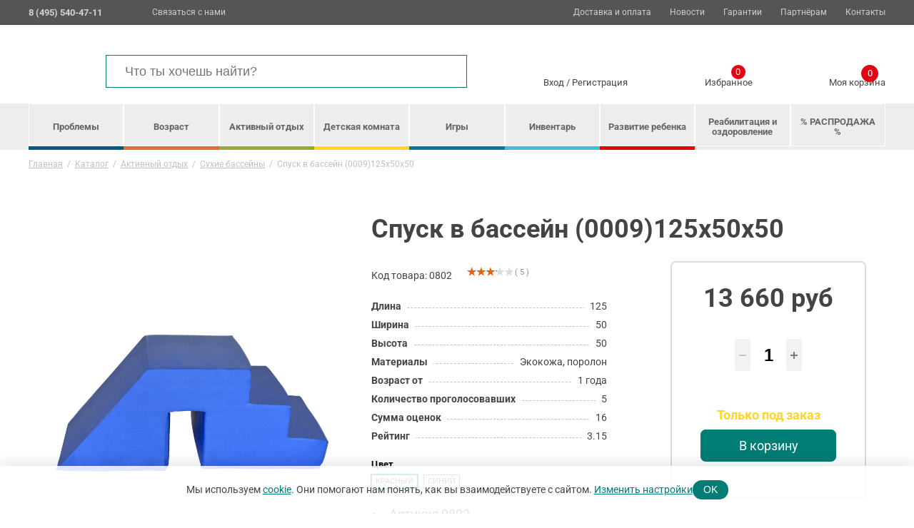

--- FILE ---
content_type: text/html; charset=UTF-8
request_url: https://aconit.ru/catalog/childrens-dry-pools/spusk-v-basseyn-0009-125kh50kh50/
body_size: 30597
content:
<!DOCTYPE html>
<html lang="ru">
<head>
	<meta http-equiv="Content-Type" content="text/html; charset=UTF-8"/>
	<title>Спуск в бассейн (0009)125х50х50 для детей купить в Москве. Цена 13 660 руб</title>
	<meta name="viewport" content="width=device-width, initial-scale=1">
	<link rel="shortcut icon" href="/favicon.png" type="image/png">

	<meta name="description" content="Спуск в бассейн (0009)125х50х50 для детей - заказать в интернет-магазине Аконит. Стоимость 13 660 руб, оформить заказ и купить можно онлайн на сайте или по телефону 8 800 555-17-60." />
<link href="/bitrix/js/ui/design-tokens/dist/ui.design-tokens.min.css?174419688023463" type="text/css"  rel="stylesheet" />
<link href="/bitrix/js/ui/fonts/opensans/ui.font.opensans.min.css?17441968822320" type="text/css"  rel="stylesheet" />
<link href="/bitrix/js/main/popup/dist/main.popup.bundle.min.css?175102261428056" type="text/css"  rel="stylesheet" />
<link href="/bitrix/css/main/themes/blue/style.min.css?1744196733331" type="text/css"  rel="stylesheet" />
<link href="/bitrix/cache/css/s1/aconit/page_026bd7ea63c0b67c8acf1debeeb2cc17/page_026bd7ea63c0b67c8acf1debeeb2cc17_v1.css?176070227972906" type="text/css"  rel="stylesheet" />
<link href="/bitrix/cache/css/s1/aconit/template_d158ce80e39ef26b114b4a90eec7affa/template_d158ce80e39ef26b114b4a90eec7affa_v1.css?1760702243105350" type="text/css"  data-template-style="true" rel="stylesheet" />
<script>if(!window.BX)window.BX={};if(!window.BX.message)window.BX.message=function(mess){if(typeof mess==='object'){for(let i in mess) {BX.message[i]=mess[i];} return true;}};</script>
<script>(window.BX||top.BX).message({"JS_CORE_LOADING":"Загрузка...","JS_CORE_NO_DATA":"- Нет данных -","JS_CORE_WINDOW_CLOSE":"Закрыть","JS_CORE_WINDOW_EXPAND":"Развернуть","JS_CORE_WINDOW_NARROW":"Свернуть в окно","JS_CORE_WINDOW_SAVE":"Сохранить","JS_CORE_WINDOW_CANCEL":"Отменить","JS_CORE_WINDOW_CONTINUE":"Продолжить","JS_CORE_H":"ч","JS_CORE_M":"м","JS_CORE_S":"с","JSADM_AI_HIDE_EXTRA":"Скрыть лишние","JSADM_AI_ALL_NOTIF":"Показать все","JSADM_AUTH_REQ":"Требуется авторизация!","JS_CORE_WINDOW_AUTH":"Войти","JS_CORE_IMAGE_FULL":"Полный размер"});</script>

<script src="/bitrix/js/main/core/core.min.js?1754631843229643"></script>

<script>BX.Runtime.registerExtension({"name":"main.core","namespace":"BX","loaded":true});</script>
<script>BX.setJSList(["\/bitrix\/js\/main\/core\/core_ajax.js","\/bitrix\/js\/main\/core\/core_promise.js","\/bitrix\/js\/main\/polyfill\/promise\/js\/promise.js","\/bitrix\/js\/main\/loadext\/loadext.js","\/bitrix\/js\/main\/loadext\/extension.js","\/bitrix\/js\/main\/polyfill\/promise\/js\/promise.js","\/bitrix\/js\/main\/polyfill\/find\/js\/find.js","\/bitrix\/js\/main\/polyfill\/includes\/js\/includes.js","\/bitrix\/js\/main\/polyfill\/matches\/js\/matches.js","\/bitrix\/js\/ui\/polyfill\/closest\/js\/closest.js","\/bitrix\/js\/main\/polyfill\/fill\/main.polyfill.fill.js","\/bitrix\/js\/main\/polyfill\/find\/js\/find.js","\/bitrix\/js\/main\/polyfill\/matches\/js\/matches.js","\/bitrix\/js\/main\/polyfill\/core\/dist\/polyfill.bundle.js","\/bitrix\/js\/main\/core\/core.js","\/bitrix\/js\/main\/polyfill\/intersectionobserver\/js\/intersectionobserver.js","\/bitrix\/js\/main\/lazyload\/dist\/lazyload.bundle.js","\/bitrix\/js\/main\/polyfill\/core\/dist\/polyfill.bundle.js","\/bitrix\/js\/main\/parambag\/dist\/parambag.bundle.js"]);
</script>
<script>BX.Runtime.registerExtension({"name":"ui.design-tokens","namespace":"window","loaded":true});</script>
<script>BX.Runtime.registerExtension({"name":"ui.fonts.opensans","namespace":"window","loaded":true});</script>
<script>BX.Runtime.registerExtension({"name":"main.popup","namespace":"BX.Main","loaded":true});</script>
<script>BX.Runtime.registerExtension({"name":"popup","namespace":"window","loaded":true});</script>
<script type="extension/settings" data-extension="currency.currency-core">{"region":"ru"}</script>
<script>BX.Runtime.registerExtension({"name":"currency.currency-core","namespace":"BX.Currency","loaded":true});</script>
<script>BX.Runtime.registerExtension({"name":"currency","namespace":"window","loaded":true});</script>
<script>BX.Runtime.registerExtension({"name":"fx","namespace":"window","loaded":true});</script>
<script>(window.BX||top.BX).message({"MAIN_USER_CONSENT_REQUEST_TITLE":"Согласие пользователя","MAIN_USER_CONSENT_REQUEST_BTN_ACCEPT":"Принимаю","MAIN_USER_CONSENT_REQUEST_BTN_REJECT":"Не принимаю","MAIN_USER_CONSENT_REQUEST_LOADING":"Загрузка..","MAIN_USER_CONSENT_REQUEST_ERR_TEXT_LOAD":"Не удалось загрузить текст соглашения.","MAIN_USER_CONSENT_REQUEST_URL_CONFIRM":"Ознакомьтесь с текстом по ссылке"});</script>
<script>BX.Runtime.registerExtension({"name":"main_user_consent","namespace":"window","loaded":true});</script>
<script>(window.BX||top.BX).message({"LANGUAGE_ID":"ru","FORMAT_DATE":"DD.MM.YYYY","FORMAT_DATETIME":"DD.MM.YYYY HH:MI:SS","COOKIE_PREFIX":"BITRIX_SM","SERVER_TZ_OFFSET":"10800","UTF_MODE":"Y","SITE_ID":"s1","SITE_DIR":"\/","USER_ID":"","SERVER_TIME":1769103323,"USER_TZ_OFFSET":0,"USER_TZ_AUTO":"Y","bitrix_sessid":"8fbb32ecb714eb618181e08d66d27b82"});</script>


<script  src="/bitrix/cache/js/s1/aconit/kernel_main/kernel_main_v1.js?1760961818201330"></script>
<script src="https://ajax.googleapis.com/ajax/libs/jquery/3.2.1/jquery.min.js"></script>
<script src="/bitrix/js/main/popup/dist/main.popup.bundle.min.js?175827626667261"></script>
<script src="/bitrix/js/currency/currency-core/dist/currency-core.bundle.min.js?17441968924569"></script>
<script src="/bitrix/js/currency/core_currency.min.js?1744196892835"></script>
<script>BX.setJSList(["\/bitrix\/js\/main\/core\/core_fx.js","\/bitrix\/js\/main\/pageobject\/dist\/pageobject.bundle.js","\/bitrix\/js\/main\/core\/core_window.js","\/bitrix\/js\/main\/date\/main.date.js","\/bitrix\/js\/main\/core\/core_date.js","\/bitrix\/js\/main\/dd.js","\/bitrix\/js\/main\/core\/core_uf.js","\/bitrix\/js\/main\/core\/core_dd.js","\/bitrix\/js\/main\/core\/core_tooltip.js","\/bitrix\/js\/main\/session.js","\/bitrix\/js\/main\/utils.js","\/local\/templates\/aconit\/components\/bitrix\/catalog.element\/element-new\/script.js","\/local\/templates\/aconit\/components\/bitrix\/iblock.vote\/stars\/script.js","\/bitrix\/components\/bitrix\/catalog.product.subscribe\/templates\/.default\/script.js","\/bitrix\/components\/bitrix\/sale.prediction.product.detail\/templates\/.default\/script.js","\/bitrix\/components\/bitrix\/sale.gift.main.products\/templates\/.default\/script.js","\/local\/templates\/aconit\/components\/bitrix\/catalog.section\/catalog-section-new\/script.js","\/local\/templates\/aconit\/js\/libs\/slick.js","\/local\/templates\/aconit\/js\/libs\/jquery.fancybox.js","\/local\/templates\/aconit\/js\/main.js","\/bitrix\/components\/bitrix\/search.title\/script.js","\/local\/templates\/aconit\/components\/bitrix\/sale.basket.basket.line\/bottomcart\/script.js","\/local\/templates\/aconit\/components\/bitrix\/menu\/catalog-menu\/script.js","\/local\/templates\/aconit\/components\/flweb\/forms\/form-aconit\/script.js","\/bitrix\/components\/bitrix\/main.userconsent.request\/templates\/.default\/user_consent.js","\/local\/components\/flweb\/allow_cookies\/templates\/.default\/script.js"]);</script>
<script>BX.setCSSList(["\/local\/templates\/aconit\/components\/bitrix\/catalog\/flweb-catalog\/style.css","\/local\/templates\/aconit\/components\/bitrix\/catalog.element\/element-new\/style.css","\/local\/templates\/aconit\/components\/bitrix\/iblock.vote\/stars\/style.css","\/bitrix\/components\/bitrix\/catalog.product.subscribe\/templates\/.default\/style.css","\/bitrix\/components\/bitrix\/sale.prediction.product.detail\/templates\/.default\/style.css","\/bitrix\/components\/bitrix\/sale.gift.main.products\/templates\/.default\/style.css","\/local\/templates\/aconit\/components\/bitrix\/catalog.section\/catalog-section-new\/style.css","\/local\/templates\/aconit\/components\/bitrix\/catalog.section\/catalog-section-new\/themes\/blue\/style.css","\/local\/templates\/aconit\/components\/bitrix\/catalog.element\/element-new\/themes\/blue\/style.css","\/local\/templates\/aconit\/css\/style.css","\/local\/templates\/aconit\/components\/bitrix\/menu\/main-menu\/style.css","\/local\/templates\/aconit\/components\/bitrix\/search.title\/visual-aconit\/style.css","\/local\/templates\/aconit\/components\/bitrix\/sale.basket.basket.line\/bottomcart\/style.css","\/local\/templates\/aconit\/components\/flweb\/forms\/form-aconit\/style.css","\/bitrix\/components\/bitrix\/main.userconsent.request\/templates\/.default\/user_consent.css","\/local\/templates\/aconit\/components\/flweb\/forms\/form-oneclick\/style.css","\/local\/components\/flweb\/allow_cookies\/templates\/.default\/style.css","\/local\/templates\/aconit\/styles.css"]);</script>
<script>
					(function () {
						"use strict";

						var counter = function ()
						{
							var cookie = (function (name) {
								var parts = ("; " + document.cookie).split("; " + name + "=");
								if (parts.length == 2) {
									try {return JSON.parse(decodeURIComponent(parts.pop().split(";").shift()));}
									catch (e) {}
								}
							})("BITRIX_CONVERSION_CONTEXT_s1");

							if (cookie && cookie.EXPIRE >= BX.message("SERVER_TIME"))
								return;

							var request = new XMLHttpRequest();
							request.open("POST", "/bitrix/tools/conversion/ajax_counter.php", true);
							request.setRequestHeader("Content-type", "application/x-www-form-urlencoded");
							request.send(
								"SITE_ID="+encodeURIComponent("s1")+
								"&sessid="+encodeURIComponent(BX.bitrix_sessid())+
								"&HTTP_REFERER="+encodeURIComponent(document.referrer)
							);
						};

						if (window.frameRequestStart === true)
							BX.addCustomEvent("onFrameDataReceived", counter);
						else
							BX.ready(counter);
					})();
				</script>



<script  src="/bitrix/cache/js/s1/aconit/template_43df7546d2c0ac5bc566fc4a9835c7b2/template_43df7546d2c0ac5bc566fc4a9835c7b2_v1.js?1760702243292024"></script>
<script  src="/bitrix/cache/js/s1/aconit/page_a4435ab72bfa9c9f39648c25ab5cf3a5/page_a4435ab72bfa9c9f39648c25ab5cf3a5_v1.js?1760702279152499"></script>


	
		

<style>
	@media (max-width: 768px){
		jdiv {
    		display: none!important;
		}
	}
</style>

</head>






<body>

<div class="top-line">
        <div class="container">
            <div class="top-line-info">
				<div class="phone">
				<a href="tel:84955404711" class="link-tel"><p>
	8 (495) 540-47-11<br>
</p></a>


				</div>
                
                <a href="" class="js_callback phone-icon">Связаться с нами</a>
            </div>
			
            <nav class="main-nav">
                <ul>
				


			<li><a href="/dostavka/">Доставка и оплата</a></li>
		
			<li><a href="/news/">Новости</a></li>
		
			<li><a href="/garantii/">Гарантии</a></li>
		
			<li><a href="/optovim_pokupatelyam/">Партнёрам</a></li>
		
			<li><a href="/contacts/">Контакты</a></li>
		

                </ul>
            </nav>

        </div>
	</div>
	
	<header class="main-header">
        <div class="container">
            <a href="/" class="logo">
                <img src="/local/templates/aconit/img/logo.svg" alt="">
            </a>
            		<div id="title-search">
	<form action="/catalog/">
		<input class="search-input" id="title-search-input" placeholder="Что ты хочешь найти?" type="text" name="q" value="" size="40" maxlength="50" autocomplete="off" /><input class="search-button" name="s" type="submit" value="Поиск" />
	</form>
	<div class="clr"></div>
	</div>
<script>
	BX.ready(function(){
		new JCTitleSearch({
			'AJAX_PAGE' : '/catalog/childrens-dry-pools/spusk-v-basseyn-0009-125kh50kh50/',
			'CONTAINER_ID': 'title-search',
			'INPUT_ID': 'title-search-input',
			'MIN_QUERY_LEN': 2
		});
	});
</script>

                            <div href="/login/" class="login">
                    <img src="/local/templates/aconit/img/login-icon.svg" alt="">
					<div class="login-links">
					<a href="/login/">Вход</a> / <a href="/login/registration.php">Регистрация</a>
					</div>
                    
                </div>
                        
                        <a href="/favorites/" class="favorites">
                <img src="/local/templates/aconit/img/favorite-icon.svg" alt="">
                Избранное
                <span class="favorites-count">0</span>
            </a>
            <script>
var bx_basketFKauiI = new BitrixSmallCart;
</script>
<div id="bx_basketFKauiI" class="bx-basket bx-opener"><!--'start_frame_cache_bx_basketFKauiI'-->
<a href="/cart/" class="head-cart"><img src="/local/templates/aconit/img/basket-icon.svg" alt="">Моя корзина<span
                    class="quantity-products" id="quantity-products">0</span></a>
<!--'end_frame_cache_bx_basketFKauiI'--></div>
<script type="text/javascript">
	bx_basketFKauiI.siteId       = 's1';
	bx_basketFKauiI.cartId       = 'bx_basketFKauiI';
	bx_basketFKauiI.ajaxPath     = '/bitrix/components/bitrix/sale.basket.basket.line/ajax.php';
	bx_basketFKauiI.templateName = 'bottomcart';
	bx_basketFKauiI.arParams     =  {'HIDE_ON_BASKET_PAGES':'N','PATH_TO_AUTHORIZE':'/login/','PATH_TO_BASKET':'/cart/','PATH_TO_ORDER':'/cart/','PATH_TO_PERSONAL':'/personal/','PATH_TO_PROFILE':'/personal/','PATH_TO_REGISTER':'/login/','POSITION_FIXED':'N','SHOW_AUTHOR':'N','SHOW_EMPTY_VALUES':'Y','SHOW_NUM_PRODUCTS':'Y','SHOW_PERSONAL_LINK':'N','SHOW_PRODUCTS':'N','SHOW_REGISTRATION':'N','SHOW_TOTAL_PRICE':'Y','COMPONENT_TEMPLATE':'bottomcart','CACHE_TYPE':'A','SHOW_DELAY':'Y','SHOW_NOTAVAIL':'Y','SHOW_IMAGE':'Y','SHOW_PRICE':'Y','SHOW_SUMMARY':'Y','POSITION_VERTICAL':'top','POSITION_HORIZONTAL':'right','MAX_IMAGE_SIZE':'70','AJAX':'N','~HIDE_ON_BASKET_PAGES':'N','~PATH_TO_AUTHORIZE':'/login/','~PATH_TO_BASKET':'/cart/','~PATH_TO_ORDER':'/cart/','~PATH_TO_PERSONAL':'/personal/','~PATH_TO_PROFILE':'/personal/','~PATH_TO_REGISTER':'/login/','~POSITION_FIXED':'N','~SHOW_AUTHOR':'N','~SHOW_EMPTY_VALUES':'Y','~SHOW_NUM_PRODUCTS':'Y','~SHOW_PERSONAL_LINK':'N','~SHOW_PRODUCTS':'N','~SHOW_REGISTRATION':'N','~SHOW_TOTAL_PRICE':'Y','~COMPONENT_TEMPLATE':'bottomcart','~CACHE_TYPE':'A','~SHOW_DELAY':'Y','~SHOW_NOTAVAIL':'Y','~SHOW_IMAGE':'Y','~SHOW_PRICE':'Y','~SHOW_SUMMARY':'Y','~POSITION_VERTICAL':'top','~POSITION_HORIZONTAL':'right','~MAX_IMAGE_SIZE':'70','~AJAX':'N','cartId':'bx_basketFKauiI'}; // TODO \Bitrix\Main\Web\Json::encode
	bx_basketFKauiI.closeMessage = 'Скрыть';
	bx_basketFKauiI.openMessage  = 'Раскрыть';
	bx_basketFKauiI.activate();
</script>            
        </div>
	</header>
	<nav class="catalog-nav">
        <div class="container">
            <div class="mobile-catalog-nav-open">
                <button class="catalog-menu-button" type="button">
                    <svg class="svg-map-icon icon_menu
                        " role="img">
                        <svg id="icon_menu" viewBox="0 0 20 20">

							<g id="Hamburger_3_">
								<g>
									<rect fill="#42464D" x="2.5" y="9" class="st0" width="15" height="2"></rect>
								</g>
							</g>
							<g id="Hamburger_2_">
								<g>
									<rect fill="#42464D" x="2.5" y="15" class="st0" width="15" height="2"></rect>
								</g>
							</g>
							<g id="Hamburger_1_">
								<g>
									<rect fill="#42464D" x="2.5" y="3" class="st0" width="15" height="2"></rect>
								</g>
							</g>
						</svg>
                    
                    </svg>
                </button>
                
                <a href="" class="">Каталог</a>
            </div>
            
            

		
	<ul id="horizontal-multilevel-menu" class="menu-list" itemscope="" itemtype="http://www.schema.org/SiteNavigationElement">
		
			<li itemprop="name" class="parent">
				<a href="/catalog/problemy/" class="root-item">Проблемы</a>
									<div class="child-lists">
						<div class="child-menu-list">


							
								<div class="child-list">
									<a href="/catalog/bezopasnaya-sreda/" class="child-list-title ">
										Безопасная среда									</a>
																	</div>

							
								<div class="child-list">
									<a href="/catalog/vozbudimost-nervnoy-sistemy/" class="child-list-title ">
										Возбудимость нервной системы									</a>
																	</div>

							
								<div class="child-list">
									<a href="/catalog/giperaktivnost-neusidchivost/" class="child-list-title ">
										Гиперактивность, неусидчивость									</a>
																	</div>

							
								<div class="child-list">
									<a href="/catalog/zavisimost-ot-kompyuternykh-igr/" class="child-list-title ">
										Зависимость от компьютерных игр									</a>
																	</div>

							
								<div class="child-list">
									<a href="/catalog/zavisimost-ot-sotsialnykh-setey/" class="child-list-title ">
										Зависимость от социальных сетей									</a>
																	</div>

							
								<div class="child-list">
									<a href="/catalog/zastenchivost/" class="child-list-title ">
										Застенчивость									</a>
																	</div>

							
								<div class="child-list">
									<a href="/catalog/narushenie-v-deyatelnosti-vestibulyarnogo-apparata/" class="child-list-title ">
										Нарушение в деятельности вестибулярного аппарата									</a>
																	</div>

							
								<div class="child-list">
									<a href="/catalog/narushenie-v-deyatelnosti-melkoy-motoriki/" class="child-list-title ">
										Нарушение в деятельности мелкой моторики									</a>
																	</div>

							
								<div class="child-list">
									<a href="/catalog/narushenie-vnimaniya/" class="child-list-title ">
										Нарушение внимания									</a>
																	</div>

							
								<div class="child-list">
									<a href="/catalog/narushenie-koordinatsii-dvizheniya-motornaya-nelovkost/" class="child-list-title ">
										Нарушение координации движения, моторная неловкость									</a>
																	</div>

							
								<div class="child-list">
									<a href="/catalog/narushenie-osanki-diskomfort-v-spine/" class="child-list-title ">
										Нарушение осанки, дискомфорт в спине									</a>
																	</div>

							
								<div class="child-list">
									<a href="/catalog/narushenie-pamyati/" class="child-list-title ">
										Нарушение памяти									</a>
																	</div>

							
								<div class="child-list">
									<a href="/catalog/narushenie-psikhomotornogo-razvitiya-zatormozhennost-rastormozhennost/" class="child-list-title ">
										Нарушение психомоторного развития, заторможенность, расторможенность									</a>
																	</div>

							
								<div class="child-list">
									<a href="/catalog/narushenie-rechevogo-razvitiya/" class="child-list-title ">
										Нарушение речевого развития									</a>
																	</div>

							
								<div class="child-list">
									<a href="/catalog/narushenie-sna/" class="child-list-title ">
										Нарушение сна									</a>
																	</div>

							
								<div class="child-list">
									<a href="/catalog/narushenie-emotsionalno-volevoy-sfery/" class="child-list-title ">
										Нарушение эмоционально-волевой сферы									</a>
																	</div>

							
								<div class="child-list">
									<a href="/catalog/narusheniya-deystviy-kontrolya-i-regulyatsii-deyatelnosti/" class="child-list-title ">
										Нарушения действий контроля и регуляции деятельности									</a>
																	</div>

							
								<div class="child-list">
									<a href="/catalog/narusheniya-myshleniya/" class="child-list-title ">
										Нарушения мышления									</a>
																	</div>

							
								<div class="child-list">
									<a href="/catalog/nezrelost-motivatsionnoy-sfery/" class="child-list-title ">
										Незрелость мотивационной сферы									</a>
																	</div>

							
								<div class="child-list">
									<a href="/catalog/nizkaya-poznavatelnaya-aktivnost/" class="child-list-title ">
										Низкая познавательная активность									</a>
																	</div>

							
								<div class="child-list">
									<a href="/catalog/obidchivost/" class="child-list-title ">
										Обидчивость									</a>
																	</div>

							
								<div class="child-list">
									<a href="/catalog/ogranichenie-podvizhnosti-sustavov/" class="child-list-title ">
										Ограничение подвижности суставов									</a>
																	</div>

							
								<div class="child-list">
									<a href="/catalog/otstavanie-v-fizicheskom-razvitii/" class="child-list-title ">
										Отставание в физическом развитии									</a>
																	</div>

							
								<div class="child-list">
									<a href="/catalog/peremenchivost-nastroeniya-nestabilnost/" class="child-list-title ">
										Переменчивость настроения, нестабильность									</a>
																	</div>

							
								<div class="child-list">
									<a href="/catalog/ploskostopie/" class="child-list-title ">
										Плоскостопие									</a>
																	</div>

							
								<div class="child-list">
									<a href="/catalog/povyshennaya-utomlyaemost-istoshchaemost-nizkaya-rabotosposobnost/" class="child-list-title ">
										Повышенная утомляемость, истощаемость, низкая работоспособность									</a>
																	</div>

							
								<div class="child-list">
									<a href="/catalog/povyshennyy-tonus-myshts/" class="child-list-title ">
										Повышенный тонус мышц									</a>
																	</div>

							
								<div class="child-list">
									<a href="/catalog/ponizhennyy-tonus-myshts/" class="child-list-title ">
										Пониженный тонус мышц									</a>
																	</div>

							
								<div class="child-list">
									<a href="/catalog/psikhosomaticheskie-narusheniya-poslestressovye-situatsii/" class="child-list-title ">
										Психосоматические нарушения, послестрессовые ситуации									</a>
																	</div>

							
								<div class="child-list">
									<a href="/catalog/razdrazhitelnost/" class="child-list-title ">
										Раздражительность									</a>
																	</div>

							
								<div class="child-list">
									<a href="/catalog/razlichnye-stressy-na-fone-podrostkovogo-krizisa/" class="child-list-title ">
										Различные стрессы на фоне подросткового кризиса									</a>
																	</div>

							
								<div class="child-list">
									<a href="/catalog/rasstroystva-autisticheskogo-spektra/" class="child-list-title ">
										Расстройства аутистического спектра									</a>
																	</div>

							
								<div class="child-list">
									<a href="/catalog/sindrom-defitsita-vnimaniya-i-giperaktivnosti/" class="child-list-title ">
										Синдром дефицита внимания и гиперактивности									</a>
																	</div>

							
								<div class="child-list">
									<a href="/catalog/trevozhnost/" class="child-list-title ">
										Тревожность									</a>
																	</div>

							
								<div class="child-list">
									<a href="/catalog/trudnosti-s-usvoeniem-novykh-znaniy/" class="child-list-title ">
										Трудности с усвоением новых знаний									</a>
																	</div>

														<div class="child-list">
								<a class="child-list-title parent">
									Идеи для подарков
								</a>

								<ul>

																		<li itemprop="name"><a href="/catalog/problemy/filter/gifts-is-5c647733efa060d8098eea9cc5504820/apply/">Подарки</a></li>
									<!-- <li itemprop="name"><a href="">Купоны</a></li> -->
								</ul>

							</div>
						</div>
						<div class="child-menu-list">
							<div class="child-list">
								<a href="/catalog/problemy/filter/filter_category-is-8a4010bada2382045ca439b476388a64/apply/" class="child-list-title">
									Всё для яслей и детского сада
								</a>
							</div>
							<div class="child-list">
								<!--<a href="/catalog/problemy/filter/filter_category-is-166a15772e8d8d93dfdd3d3ed8367d16/apply/" class="child-list-title">-->
								Всё для школы и детских учреждений
								<!--</a>-->
							</div>
							<div class="child-list">
								<!--<a href="/catalog/problemy/filter/filter_category-is-8e967df5c627a6c24f209b599010385d/apply/" class="child-list-title">-->
								Все для реабилитации и ухода
								<!--</a>-->
							</div>
						</div>

					</div>
							</li>
		
			<li itemprop="name" class="parent">
				<a href="/catalog/vozrast/" class="root-item">Возраст</a>
									<div class="child-lists">
						<div class="child-menu-list">


							
								<div class="child-list">
									<a href="/catalog/ot-0-do-1-goda/" class="child-list-title ">
										от 0 до 1 года									</a>
																	</div>

							
								<div class="child-list">
									<a href="/catalog/ot-1-do-3-let/" class="child-list-title ">
										от 1 до 3 лет									</a>
																	</div>

							
								<div class="child-list">
									<a href="/catalog/ot-3-do-7-let/" class="child-list-title ">
										от 3 до 7 лет									</a>
																	</div>

							
								<div class="child-list">
									<a href="/catalog/ot-7-do-12-let/" class="child-list-title ">
										от 7 до 12 лет									</a>
																	</div>

							
								<div class="child-list">
									<a href="/catalog/ot-12-do-14-let/" class="child-list-title ">
										от 12 до 14 лет									</a>
																	</div>

							
								<div class="child-list">
									<a href="/catalog/ot-15-let/" class="child-list-title ">
										от 15 лет									</a>
																	</div>

														<div class="child-list">
								<a class="child-list-title parent">
									Идеи для подарков
								</a>

								<ul>

																		<li itemprop="name"><a href="/catalog/vozrast/filter/gifts-is-5c647733efa060d8098eea9cc5504820/apply/">Подарки</a></li>
									<!-- <li itemprop="name"><a href="">Купоны</a></li> -->
								</ul>

							</div>
						</div>
						<div class="child-menu-list">
							<div class="child-list">
								<a href="/catalog/vozrast/filter/filter_category-is-8a4010bada2382045ca439b476388a64/apply/" class="child-list-title">
									Всё для яслей и детского сада
								</a>
							</div>
							<div class="child-list">
								<!--<a href="/catalog/vozrast/filter/filter_category-is-166a15772e8d8d93dfdd3d3ed8367d16/apply/" class="child-list-title">-->
								Всё для школы и детских учреждений
								<!--</a>-->
							</div>
							<div class="child-list">
								<!--<a href="/catalog/vozrast/filter/filter_category-is-8e967df5c627a6c24f209b599010385d/apply/" class="child-list-title">-->
								Все для реабилитации и ухода
								<!--</a>-->
							</div>
						</div>

					</div>
							</li>
		
			<li itemprop="name" class="parent">
				<a href="/catalog/childrens-active-times/" class="root-item">Активный отдых</a>
									<div class="child-lists">
						<div class="child-menu-list">


							
								<div class="child-list">
									<a href="/catalog/childrens-trampoline/" class="child-list-title ">
										Батуты									</a>
																	</div>

							
								<div class="child-list">
									<a href="/catalog/childrens-hills/" class="child-list-title ">
										Горки									</a>
																	</div>

							
								<div class="child-list">
									<a href="/catalog/childrens-transport/" class="child-list-title ">
										Детский транспорт									</a>
																	</div>

							
								<div class="child-list">
									<a href="/catalog/childrens-play-complexes/" class="child-list-title ">
										Игровой комплекс									</a>
																	</div>

							
								<div class="child-list">
									<a href="/catalog/childrens-play-zones/" class="child-list-title ">
										Игровые зоны									</a>
																	</div>

							
								<div class="child-list">
									<a href="/catalog/childrens-playroom/" class="child-list-title ">
										Игровые комнаты									</a>
																	</div>

							
								<div class="child-list">
									<a href="/catalog/childrens-soft-modules/" class="child-list-title ">
										Мягкие модули									</a>
																	</div>

							
								<div class="child-list">
									<a href="/catalog/childrens-obstacle-course/" class="child-list-title ">
										Полоса препятствий									</a>
																	</div>

							
								<div class="child-list">
									<a href="/catalog/childrens-sports-complexes/" class="child-list-title ">
										Спортивные комплексы									</a>
																	</div>

							
								<div class="child-list">
									<a href="/catalog/childrens-sports-mats/" class="child-list-title ">
										Спортивные маты и страховки									</a>
																	</div>

							
								<div class="child-list">
									<a href="/catalog/childrens-dry-pools/" class="child-list-title ">
										Сухие бассейны									</a>
																	</div>

							
								<div class="child-list">
									<a href="/catalog/swedish-wall/" class="child-list-title ">
										Шведская стенка									</a>
																	</div>

														<div class="child-list">
								<a class="child-list-title parent">
									Идеи для подарков
								</a>

								<ul>

																		<li itemprop="name"><a href="/catalog/childrens-active-times/filter/gifts-is-5c647733efa060d8098eea9cc5504820/apply/">Подарки</a></li>
									<!-- <li itemprop="name"><a href="">Купоны</a></li> -->
								</ul>

							</div>
						</div>
						<div class="child-menu-list">
							<div class="child-list">
								<a href="/catalog/childrens-active-times/filter/filter_category-is-8a4010bada2382045ca439b476388a64/apply/" class="child-list-title">
									Всё для яслей и детского сада
								</a>
							</div>
							<div class="child-list">
								<!--<a href="/catalog/childrens-active-times/filter/filter_category-is-166a15772e8d8d93dfdd3d3ed8367d16/apply/" class="child-list-title">-->
								Всё для школы и детских учреждений
								<!--</a>-->
							</div>
							<div class="child-list">
								<!--<a href="/catalog/childrens-active-times/filter/filter_category-is-8e967df5c627a6c24f209b599010385d/apply/" class="child-list-title">-->
								Все для реабилитации и ухода
								<!--</a>-->
							</div>
						</div>

					</div>
							</li>
		
			<li itemprop="name" class="parent">
				<a href="/catalog/childrens-room/" class="root-item">Детская комната</a>
									<div class="child-lists">
						<div class="child-menu-list">


							
								<div class="child-list">
									<a href="/catalog/childrens-sofa/" class="child-list-title ">
										Диван									</a>
																	</div>

							
								<div class="child-list">
									<a href="/catalog/childrens-mirrors/" class="child-list-title ">
										Зеркала									</a>
																	</div>

							
								<div class="child-list">
									<a href="/catalog/rugs/" class="child-list-title ">
										Коврики, напольные покрытия									</a>
																	</div>

							
								<div class="child-list">
									<a href="/catalog/childrens-commodes/" class="child-list-title ">
										Комоды									</a>
																	</div>

							
								<div class="child-list">
									<a href="/catalog/childrens-armchairs/" class="child-list-title ">
										Кресла, пуфы									</a>
																	</div>

							
								<div class="child-list">
									<a href="/catalog/childrens-bed/" class="child-list-title ">
										Кровать									</a>
																	</div>

							
								<div class="child-list">
									<a href="/catalog/childrens-kitchens/" class="child-list-title ">
										Кухни									</a>
																	</div>

							
								<div class="child-list">
									<a href="/catalog/childrens-playpen/" class="child-list-title ">
										Манеж									</a>
																	</div>

							
								<div class="child-list">
									<a href="/catalog/childrens-mattresses/" class="child-list-title ">
										Матрасы									</a>
																	</div>

							
								<div class="child-list">
									<a href="/catalog/childrens-night-light/" class="child-list-title ">
										Ночник									</a>
																	</div>

							
								<div class="child-list">
									<a href="/catalog/childrens-podiums/" class="child-list-title ">
										Подиум									</a>
																	</div>

							
								<div class="child-list">
									<a href="/catalog/pillows/" class="child-list-title ">
										Подушки									</a>
																	</div>

							
								<div class="child-list">
									<a href="/catalog/childrens-shelves/" class="child-list-title ">
										Полки									</a>
																	</div>

							
								<div class="child-list">
									<a href="/catalog/childrens-racks/" class="child-list-title ">
										Стеллажи									</a>
																	</div>

							
								<div class="child-list">
									<a href="/catalog/childrens-tables/" class="child-list-title ">
										Столы									</a>
																	</div>

							
								<div class="child-list">
									<a href="/catalog/childrens-chairs/" class="child-list-title ">
										Стулья									</a>
																	</div>

							
								<div class="child-list">
									<a href="/catalog/childrens-corners/" class="child-list-title ">
										Уголок									</a>
																	</div>

							
								<div class="child-list">
									<a href="/catalog/childrens-locker/" class="child-list-title ">
										Шкафы									</a>
																	</div>

							
								<div class="child-list">
									<a href="/catalog/childrens-boxes/" class="child-list-title ">
										Ящики									</a>
																	</div>

														<div class="child-list">
								<a class="child-list-title parent">
									Идеи для подарков
								</a>

								<ul>

																		<li itemprop="name"><a href="/catalog/childrens-room/filter/gifts-is-5c647733efa060d8098eea9cc5504820/apply/">Подарки</a></li>
									<!-- <li itemprop="name"><a href="">Купоны</a></li> -->
								</ul>

							</div>
						</div>
						<div class="child-menu-list">
							<div class="child-list">
								<a href="/catalog/childrens-room/filter/filter_category-is-8a4010bada2382045ca439b476388a64/apply/" class="child-list-title">
									Всё для яслей и детского сада
								</a>
							</div>
							<div class="child-list">
								<!--<a href="/catalog/childrens-room/filter/filter_category-is-166a15772e8d8d93dfdd3d3ed8367d16/apply/" class="child-list-title">-->
								Всё для школы и детских учреждений
								<!--</a>-->
							</div>
							<div class="child-list">
								<!--<a href="/catalog/childrens-room/filter/filter_category-is-8e967df5c627a6c24f209b599010385d/apply/" class="child-list-title">-->
								Все для реабилитации и ухода
								<!--</a>-->
							</div>
						</div>

					</div>
							</li>
		
			<li itemprop="name" class="parent">
				<a href="/catalog/childrens-games/" class="root-item">Игры</a>
									<div class="child-lists">
						<div class="child-menu-list">


							
								<div class="child-list">
									<a href="/catalog/childrens-plays/" class="child-list-title ">
										Детские игрушки									</a>
																	</div>

							
								<div class="child-list">
									<a href="/catalog/childrens-play-houses/" class="child-list-title ">
										Игровые домики									</a>
																	</div>

							
								<div class="child-list">
									<a href="/catalog/childrens-rocking-chair/" class="child-list-title ">
										Качалки, каталки									</a>
																	</div>

							
								<div class="child-list">
									<a href="/catalog/childrens-constructors/" class="child-list-title ">
										Конструкторы									</a>
																	</div>

							
								<div class="child-list">
									<a href="/catalog/childrens-soft-play-sets/" class="child-list-title ">
										Мягкие игровые наборы									</a>
																	</div>

							
								<div class="child-list">
									<a href="/catalog/childrens-board-games/" class="child-list-title ">
										Настольные игры									</a>
																	</div>

														<div class="child-list">
								<a class="child-list-title parent">
									Идеи для подарков
								</a>

								<ul>

																		<li itemprop="name"><a href="/catalog/childrens-games/filter/gifts-is-5c647733efa060d8098eea9cc5504820/apply/">Подарки</a></li>
									<!-- <li itemprop="name"><a href="">Купоны</a></li> -->
								</ul>

							</div>
						</div>
						<div class="child-menu-list">
							<div class="child-list">
								<a href="/catalog/childrens-games/filter/filter_category-is-8a4010bada2382045ca439b476388a64/apply/" class="child-list-title">
									Всё для яслей и детского сада
								</a>
							</div>
							<div class="child-list">
								<!--<a href="/catalog/childrens-games/filter/filter_category-is-166a15772e8d8d93dfdd3d3ed8367d16/apply/" class="child-list-title">-->
								Всё для школы и детских учреждений
								<!--</a>-->
							</div>
							<div class="child-list">
								<!--<a href="/catalog/childrens-games/filter/filter_category-is-8e967df5c627a6c24f209b599010385d/apply/" class="child-list-title">-->
								Все для реабилитации и ухода
								<!--</a>-->
							</div>
						</div>

					</div>
							</li>
		
			<li itemprop="name" class="parent">
				<a href="/catalog/inventory/" class="root-item">Инвентарь</a>
									<div class="child-lists">
						<div class="child-menu-list">


							
								<div class="child-list">
									<a href="/catalog/bars/" class="child-list-title ">
										Брусья									</a>
																	</div>

							
								<div class="child-list">
									<a href="/catalog/bike/" class="child-list-title ">
										Велосипеды									</a>
																	</div>

							
								<div class="child-list">
									<a href="/catalog/gymnastics/" class="child-list-title ">
										Для гимнастики									</a>
																	</div>

							
								<div class="child-list">
									<a href="/catalog/winter-inventory/" class="child-list-title ">
										Зимний инвентарь									</a>
																	</div>

							
								<div class="child-list">
									<a href="/catalog/competitions/" class="child-list-title ">
										Инвентарь для соревнований и эстафет									</a>
																	</div>

							
								<div class="child-list">
									<a href="/catalog/ropes/" class="child-list-title ">
										Канаты									</a>
																	</div>

							
								<div class="child-list">
									<a href="/catalog/swing/" class="child-list-title ">
										Качели									</a>
																	</div>

							
								<div class="child-list">
									<a href="/catalog/balls/" class="child-list-title ">
										Мячи									</a>
																	</div>

							
								<div class="child-list">
									<a href="/catalog/hoops/" class="child-list-title ">
										Обручи									</a>
																	</div>

							
								<div class="child-list">
									<a href="/catalog/skipping-ropes/" class="child-list-title ">
										Скакалки									</a>
																	</div>

							
								<div class="child-list">
									<a href="/catalog/trenazhery/" class="child-list-title ">
										Тренажеры									</a>
																	</div>

							
								<div class="child-list">
									<a href="/catalog/horizontal-bar/" class="child-list-title ">
										Турник									</a>
																	</div>

														<div class="child-list">
								<a class="child-list-title parent">
									Идеи для подарков
								</a>

								<ul>

																		<li itemprop="name"><a href="/catalog/inventory/filter/gifts-is-5c647733efa060d8098eea9cc5504820/apply/">Подарки</a></li>
									<!-- <li itemprop="name"><a href="">Купоны</a></li> -->
								</ul>

							</div>
						</div>
						<div class="child-menu-list">
							<div class="child-list">
								<a href="/catalog/inventory/filter/filter_category-is-8a4010bada2382045ca439b476388a64/apply/" class="child-list-title">
									Всё для яслей и детского сада
								</a>
							</div>
							<div class="child-list">
								<!--<a href="/catalog/inventory/filter/filter_category-is-166a15772e8d8d93dfdd3d3ed8367d16/apply/" class="child-list-title">-->
								Всё для школы и детских учреждений
								<!--</a>-->
							</div>
							<div class="child-list">
								<!--<a href="/catalog/inventory/filter/filter_category-is-8e967df5c627a6c24f209b599010385d/apply/" class="child-list-title">-->
								Все для реабилитации и ухода
								<!--</a>-->
							</div>
						</div>

					</div>
							</li>
		
			<li itemprop="name" class="parent">
				<a href="/catalog/childrens-development/" class="root-item">Развитие ребенка</a>
									<div class="child-lists">
						<div class="child-menu-list">


							
								<div class="child-list">
									<a href="/catalog/childrens-balancers/" class="child-list-title ">
										Балансиры									</a>
																	</div>

							
								<div class="child-list">
									<a href="/catalog/gypsum/" class="child-list-title ">
										Гипс									</a>
																	</div>

							
								<div class="child-list">
									<a href="/catalog/puzzle/" class="child-list-title ">
										Головоломки									</a>
																	</div>

							
								<div class="child-list">
									<a href="/catalog/didactic-toys/" class="child-list-title ">
										Дидактические игрушки и пособия									</a>
																	</div>

							
								<div class="child-list">
									<a href="/catalog/disks/" class="child-list-title ">
										Диски									</a>
																	</div>

							
								<div class="child-list">
									<a href="/catalog/stationery/" class="child-list-title ">
										Канцелярские товары									</a>
																	</div>

							
								<div class="child-list">
									<a href="/catalog/childrens-cards/" class="child-list-title ">
										Карты									</a>
																	</div>

							
								<div class="child-list">
									<a href="/catalog/books/" class="child-list-title ">
										Книги									</a>
																	</div>

							
								<div class="child-list">
									<a href="/catalog/childrens-musical-instruments/" class="child-list-title ">
										Музыкальные инструменты									</a>
																	</div>

							
								<div class="child-list">
									<a href="/catalog/time-study/" class="child-list-title ">
										Наборы для изучения времени									</a>
																	</div>

							
								<div class="child-list">
									<a href="/catalog/for-experiments/" class="child-list-title ">
										Наборы для опытов и экспериментов									</a>
																	</div>

							
								<div class="child-list">
									<a href="/catalog/oborudovanie-dlya-sensornoy-komnaty/" class="child-list-title ">
										Оборудование для сенсорной комнаты									</a>
																	</div>

							
								<div class="child-list">
									<a href="/catalog/plasticine/" class="child-list-title ">
										Пластилин									</a>
																	</div>

							
								<div class="child-list">
									<a href="/catalog/programmable-constructors/" class="child-list-title ">
										Роботехнические и программируемые конструкторы									</a>
																	</div>

							
								<div class="child-list">
									<a href="/catalog/do-it-yourself/" class="child-list-title ">
										Сделай сам									</a>
																	</div>

							
								<div class="child-list">
									<a href="/catalog/sensory-room/" class="child-list-title ">
										Сенсорная комната									</a>
																	</div>

							
								<div class="child-list">
									<a href="/catalog/sand-painting-tables/" class="child-list-title ">
										Столы для рисования песком									</a>
																	</div>

							
								<div class="child-list">
									<a href="/catalog/motor-development/" class="child-list-title ">
										Товары для развития моторики									</a>
																	</div>

							
								<div class="child-list">
									<a href="/catalog/drawing/" class="child-list-title ">
										Товары для рисования									</a>
																	</div>

							
								<div class="child-list">
									<a href="/catalog/handicraft/" class="child-list-title ">
										Товары для рукоделия									</a>
																	</div>

														<div class="child-list">
								<a class="child-list-title parent">
									Идеи для подарков
								</a>

								<ul>

																		<li itemprop="name"><a href="/catalog/childrens-development/filter/gifts-is-5c647733efa060d8098eea9cc5504820/apply/">Подарки</a></li>
									<!-- <li itemprop="name"><a href="">Купоны</a></li> -->
								</ul>

							</div>
						</div>
						<div class="child-menu-list">
							<div class="child-list">
								<a href="/catalog/childrens-development/filter/filter_category-is-8a4010bada2382045ca439b476388a64/apply/" class="child-list-title">
									Всё для яслей и детского сада
								</a>
							</div>
							<div class="child-list">
								<!--<a href="/catalog/childrens-development/filter/filter_category-is-166a15772e8d8d93dfdd3d3ed8367d16/apply/" class="child-list-title">-->
								Всё для школы и детских учреждений
								<!--</a>-->
							</div>
							<div class="child-list">
								<!--<a href="/catalog/childrens-development/filter/filter_category-is-8e967df5c627a6c24f209b599010385d/apply/" class="child-list-title">-->
								Все для реабилитации и ухода
								<!--</a>-->
							</div>
						</div>

					</div>
							</li>
		
			<li itemprop="name" class="parent">
				<a href="/catalog/rehabilitation/" class="root-item">Реабилитация и оздоровление</a>
									<div class="child-lists">
						<div class="child-menu-list">


							
								<div class="child-list">
									<a href="/catalog/massage-rollers/" class="child-list-title ">
										Валики для массажа									</a>
																	</div>

							
								<div class="child-list">
									<a href="/catalog/massage-mats/" class="child-list-title ">
										Массажные коврики и дорожки									</a>
																	</div>

							
								<div class="child-list">
									<a href="/catalog/soft-modules/" class="child-list-title ">
										Мягкие модули для реабилитации и оздоровления									</a>
																	</div>

							
								<div class="child-list">
									<a href="/catalog/massage-balls/" class="child-list-title ">
										Мячи для массажа									</a>
																	</div>

							
								<div class="child-list">
									<a href="/catalog/track/" class="child-list-title ">
										Тактильные, сенсорные, балансировочные дорожки									</a>
																	</div>

							
								<div class="child-list">
									<a href="/catalog/upper-limb-rehabilitation/" class="child-list-title ">
										Товары для реабилитации верхних конечностей									</a>
																	</div>

							
								<div class="child-list">
									<a href="/catalog/lower-limb-rehabilitation/" class="child-list-title ">
										Товары для реабилитации нижних конечностей									</a>
																	</div>

														<div class="child-list">
								<a class="child-list-title parent">
									Идеи для подарков
								</a>

								<ul>

																		<li itemprop="name"><a href="/catalog/rehabilitation/filter/gifts-is-5c647733efa060d8098eea9cc5504820/apply/">Подарки</a></li>
									<!-- <li itemprop="name"><a href="">Купоны</a></li> -->
								</ul>

							</div>
						</div>
						<div class="child-menu-list">
							<div class="child-list">
								<a href="/catalog/rehabilitation/filter/filter_category-is-8a4010bada2382045ca439b476388a64/apply/" class="child-list-title">
									Всё для яслей и детского сада
								</a>
							</div>
							<div class="child-list">
								<!--<a href="/catalog/rehabilitation/filter/filter_category-is-166a15772e8d8d93dfdd3d3ed8367d16/apply/" class="child-list-title">-->
								Всё для школы и детских учреждений
								<!--</a>-->
							</div>
							<div class="child-list">
								<!--<a href="/catalog/rehabilitation/filter/filter_category-is-8e967df5c627a6c24f209b599010385d/apply/" class="child-list-title">-->
								Все для реабилитации и ухода
								<!--</a>-->
							</div>
						</div>

					</div>
							</li>
		
			<li itemprop="name" class="">
				<a href="/sale/" class="root-item">% РАСПРОДАЖА %</a>
							</li>
			</ul>

        </div>
    </nav>
<!-- banner -->
	<!-- banner --> 
            
            <div class="container">
            <link href="/bitrix/css/main/font-awesome.css?174419673328777" type="text/css" rel="stylesheet" />
<div class="bx-breadcrumb" itemprop="http://schema.org/breadcrumb" itemscope itemtype="http://schema.org/BreadcrumbList">
			<div class="bx-breadcrumb-item" id="bx_breadcrumb_0" itemprop="itemListElement" itemscope itemtype="http://schema.org/ListItem">
				
				<a href="/" title="Главная" itemprop="item">
					<span itemprop="name">Главная</span>
				</a>
				<meta itemprop="position" content="1" />
			</div><span class="delimiter"> / </span>
			<div class="bx-breadcrumb-item" id="bx_breadcrumb_1" itemprop="itemListElement" itemscope itemtype="http://schema.org/ListItem">
				
				<a href="/catalog/" title="Каталог" itemprop="item">
					<span itemprop="name">Каталог</span>
				</a>
				<meta itemprop="position" content="2" />
			</div><span class="delimiter"> / </span>
			<div class="bx-breadcrumb-item" id="bx_breadcrumb_2" itemprop="itemListElement" itemscope itemtype="http://schema.org/ListItem">
				
				<a href="/catalog/childrens-active-times/" title="Активный отдых" itemprop="item">
					<span itemprop="name">Активный отдых</span>
				</a>
				<meta itemprop="position" content="3" />
			</div><span class="delimiter"> / </span>
			<div class="bx-breadcrumb-item" id="bx_breadcrumb_3" itemprop="itemListElement" itemscope itemtype="http://schema.org/ListItem">
				
				<a href="/catalog/childrens-dry-pools/" title="Сухие бассейны" itemprop="item">
					<span itemprop="name">Сухие бассейны</span>
				</a>
				<meta itemprop="position" content="4" />
			</div><span class="delimiter"> / </span>
			<div class="bx-breadcrumb-item">
				
				<span>Спуск в бассейн (0009)125х50х50</span>
			</div><div style="clear:both"></div></div>                        
        </div>
        <div class="container">
    	<div class='container'>
	
		<!-- bx-blue -->
<div class="bx-catalog-element" id="bx_117848907_1812" 
	itemscope itemtype="http://schema.org/Product">
	<div class="container-fluid">
				<div class="catalog-element-cols">
			<div class="bx_lt">

				<div class="product-item-detail-slider-container" id="bx_117848907_1812_big_slider">
										<span class="product-item-detail-slider-close" data-entity="close-popup"></span>
					<div class="product-item-detail-slider-block
						"
						data-entity="images-slider-block">
						<span class="product-item-detail-slider-left" data-entity="slider-control-left" style="display: none;"></span>
						<span class="product-item-detail-slider-right" data-entity="slider-control-right" style="display: none;"></span>
						<!-- <div class="product-item-label-text product-item-label-big product-item-label-top product-item-label-left" id="bx_117848907_1812_sticker" style="display: none;">
													</div> -->
																		<div class="product-item-detail-slider-images-container" data-entity="images-container">
																
									<div class="product-item-detail-slider-image active" data-entity="image" data-id="29818">
																				
										<img src="/upload/resize_cache/iblock/c02/3300_1664_1e77558f0e41c4caec60b3a5a09d3e86d/арт0802 Спуск в бассейн125х50хh50 высота бассейна не более 40см.jpg" alt="Спуск в бассейн (0009)125х50х50" title="Спуск в бассейн (0009)125х50х50" itemprop="image">
									</div>
															</div>
					</div>
									</div>
			</div>
			<div class="bx_rt">
				<h1 class="product-title">Спуск в бассейн (0009)125х50х50</h1>
				<div class="catalog-element-right-cols">
					<div class="catalog-element-props">
																<div class="product-rating">
												<div class="product-articul">
													Код товара: 0802												</div>
												<div class="bx_item_detail_rating">

			<div class="bx_item_rating">
				<div class="bx_stars_container">
					<div id="bx_vo_5_1812_sBq3II_stars" class="bx_stars_bg"></div>
					<div id="bx_vo_5_1812_sBq3II_progr" class="bx_stars_progress"></div>
				</div>
			</div>
		
		
			<span id="bx_vo_5_1812_sBq3II_rating" class="bx_stars_rating_votes">(0)</span>
		
	</tr>
</div>
<script type="text/javascript">
	bx_vo_5_1812_sBq3II = new JCIblockVoteStars({'progressId':'bx_vo_5_1812_sBq3II_progr','ratingId':'bx_vo_5_1812_sBq3II_rating','starsId':'bx_vo_5_1812_sBq3II_stars','ajaxUrl':'/bitrix/components/bitrix/iblock.vote/component.php','checkVoteUrl':'/bitrix/components/bitrix/iblock.vote/ajax.php','ajaxParams':{'SESSION_PARAMS':'379df9b060741228391f26c69b2b3af9','PAGE_PARAMS':{'ELEMENT_ID':1812},'AJAX_CALL':'Y'},'siteId':'s1','voteData':{'element':1812,'percent':63,'count':5},'readOnly':false});
</script>											</div>
																					
																<div class="product-item-detail-info-container">
												<div class="extra_fields">
													<div class="block-efg">
																													
															<div class="extra_fields_el">

																<span class="extra_fields_name">
																	Длина																</span>
																<span class="extra_fields_value">
																	125																</span>
															</div>
																													
															<div class="extra_fields_el">

																<span class="extra_fields_name">
																	Ширина																</span>
																<span class="extra_fields_value">
																	50																</span>
															</div>
																													
															<div class="extra_fields_el">

																<span class="extra_fields_name">
																	Высота																</span>
																<span class="extra_fields_value">
																	50																</span>
															</div>
																													
															<div class="extra_fields_el">

																<span class="extra_fields_name">
																	Материалы																</span>
																<span class="extra_fields_value">
																	Экокожа, поролон																</span>
															</div>
																													
															<div class="extra_fields_el">

																<span class="extra_fields_name">
																	Возраст от																</span>
																<span class="extra_fields_value">
																	1 года																</span>
															</div>
																													
															<div class="extra_fields_el">

																<span class="extra_fields_name">
																	Количество проголосовавших																</span>
																<span class="extra_fields_value">
																	5																</span>
															</div>
																													
															<div class="extra_fields_el">

																<span class="extra_fields_name">
																	Сумма оценок																</span>
																<span class="extra_fields_value">
																	16																</span>
															</div>
																													
															<div class="extra_fields_el">

																<span class="extra_fields_name">
																	Рейтинг																</span>
																<span class="extra_fields_value">
																	3.15																</span>
															</div>
																																										
																
													</div>
												</div>
											</div>
																						<div id="bx_117848907_1812_skudiv">
																									<div class="product-item-detail-info-container" data-entity="sku-line-block">
														<div class="product-item-detail-info-container-title">Цвет</div>
														<div class="product-item-scu-container">
															<div class="product-item-scu-block">
																<div class="product-item-scu-list">
																	<ul class="product-item-scu-item-list">
																																						<li class="product-item-scu-item-text-container" title="красный"
																					data-treevalue="251_381"
																					data-onevalue="381">
																					<div class="product-item-scu-item-text-block">
																						<div class="product-item-scu-item-text">красный</div>
																					</div>
																				</li>
																																								<li class="product-item-scu-item-text-container" title="Синий"
																					data-treevalue="251_658"
																					data-onevalue="658">
																					<div class="product-item-scu-item-text-block">
																						<div class="product-item-scu-item-text">Синий</div>
																					</div>
																				</li>
																																								<li class="product-item-scu-item-text-container" title="-"
																					data-treevalue="251_0"
																					data-onevalue="0">
																					<div class="product-item-scu-item-text-block">
																						<div class="product-item-scu-item-text">-</div>
																					</div>
																				</li>
																																					</ul>
																	<div style="clear: both;"></div>
																</div>
															</div>
														</div>
													</div>
																								</div>
																 
					 
					 
						 <div class="old_price" id="bx_117848907_1812_sku_prop">
								</div>
												
						
						
						<div class="">
													</div>
						<div class="product-item-detail-info-section">
							
													</div>
					
					
				</div>
				<div class="product-item-detail-pay-block">
					<div class="pay-block-main">
					<div class="product-item-detail-info-container">
																									<div class="product-item-detail-price-old" id="bx_117848907_1812_old_price"
														style="display: none;">
																											</div>
																									<div class="product-item-detail-price-current" id="bx_117848907_1812_price">
													13 660 руб												</div>
												
																									<!-- <div class="item_economy_price" id="bx_117848907_1812_price_discount"
														style="display: none;">
																											</div> -->
																								</div>
						<div class="product-item-detail-info-container" style=""	data-entity="quantity-block">
												
												<div class="product-item-amount">
													<div class="product-item-amount-field-container">
														<span class="product-item-amount-field-btn-minus no-select" id="bx_117848907_1812_quant_down"></span>
														<input class="product-item-amount-field" id="bx_117848907_1812_quantity" type="number" value="1">
														<span class="product-item-amount-field-btn-plus no-select" id="bx_117848907_1812_quant_up"></span>
															
													</div>
												</div>
												<span class="total-price" style="display: none;" id="bx_117848907_1812_price_total">на сумму <strong>13 660 руб</strong></span>
											</div>
																												
																							
																																														<div class="in-stock" style="color:#ffd42e;">Только под заказ</div>
											<div style="padding-bottom: 10px;"></div>
											<div data-entity="main-button-container" class="main-button-container">
												<div id="bx_117848907_1812_basket_actions" style="display: ;">
																											<div class="product-item-detail-info-container">
															<a class="button button--green tocart" id="bx_117848907_1812_add_basket_link"
																href="javascript:void(0);">
																В корзину															</a>
														</div>
																										</div>
																									<div class="product-item-detail-info-container">
																											</div>
																									<div class="product-item-detail-info-container">
													<a class="button" id="bx_117848907_1812_not_avail"
														href="javascript:void(0)"
														rel="nofollow" style="display: none;">
														Нет в наличии													</a>
												</div>
											</div>
																			
									
							</div>
							<div class="pay-block-buttons">
																			
												<a href="" class="js_oneclick fastorder fastorder--bordered" data-productname="Спуск в бассейн (0009)125х50х50" data-productprice="13 660 руб" data-productlink="/catalog/childrens-dry-pools/spusk-v-basseyn-0009-125kh50kh50/">Купить в 1 клик</a>
											
																				<a href="" class="to-favorites" data-item="1812">В избранное</a>
								</div>
								<div class="pay-block-desc">
									
									<div class="pay-block-text">
										Срок доставки уточним при оформлении
									</div>
									<div class="pay-block-text">
										Доступны все способы оплаты
									</div>
								</div>
					</div>
					
				</div>
			</div>
			
		</div>
</div>
				<div class="tabs">
			<div class="col-sm-8 col-md-9">
				<div class="row" id="bx_117848907_1812_tabs">
					<div class="col-xs-12">
						<div class="product-item-detail-tabs-container">
							<ul class="product-item-detail-tabs-list">
								
									<li class="product-item-detail-tab active" data-entity="tab" data-value="description">
										<a href="javascript:void(0);" class="product-item-detail-tab-link">
											<span>Описание</span>
										</a>
									</li>
									
								<li class="product-item-detail-tab" data-entity="tab" data-value="delivery">
									<a href="javascript:void(0);" class="product-item-detail-tab-link">
										<span>Доставка и Оплата</span>
									</a>
								</li>
								
								<li class="product-item-detail-tab" data-entity="tab" data-value="garantii">
									<a href="javascript:void(0);" class="product-item-detail-tab-link">
										<span>Гарантии</span>
									</a>
								</li>
								<li class="product-item-detail-tab" data-entity="tab" data-value="vozvrat">
									<a href="javascript:void(0);" class="product-item-detail-tab-link">
										<span>Возврат</span>
									</a>
								</li>
								
							</ul>
						</div>
					</div>
				</div>
				<div class="row" id="bx_117848907_1812_tab_containers">
					<div class="col-xs-12">
						
						<div class="product-item-detail-tab-content active" data-entity="tab-container" data-value="description" itemprop="description">
							<p>
                                                                    Спуск в бассейн &#40;0009&#41;125х50х50                                                            </p>
                            
														<p>
                                Спуск в бассейн рекомендуется для игр и развития движений детей младшего возраста, для различных физических упражнений: сползания, скатывания, перелезания, спрыгивания, преодоления препятствий. Так же полезен по прямому назначению, помогает малышам безопасно забраться в сухой бассейн. <br> Как дополнение к сухому бассейну, спуск подойдет для установки в игровых комнатах, детских площадках и на природе.                            </p>
                        	
						</div>
							
						<div class="product-item-detail-tab-content" data-entity="tab-container" data-value="delivery">
						
<h2 class="scroll-deliv-point">Доставка транспортной компанией</h2>
			<div class="delivery-company">
				<p>
					 Доставка товара осуществляется транспортной компанией выбранной покупателем по согласованию с менеджером. Перевозку возможно осуществить либо до адреса, либо до терминала транспортной компании Вашего города или близлежащего.
				</p>
				<p>
					 Доставка до терминала транспортной компании по Москве стоит <b>400 руб</b>.
				</p>
				<p>
					 Стоимость доставки груза и сопроводительных документов рассчитывается по тарифам транспортной компании.
				</p>
				<p>
					 Подробная информация по тел. 8 (495) 540-47-11<br>
				</p>
				<p>
				WhatsApp +7-915-140-48-93
				</p>
				<p>
				Телефон в Казахстане: +7-707-311-12-68
				</p>
			</div>
						</div>
							
						<div class="product-item-detail-tab-content" data-entity="tab-container" data-value="garantii">
						
<div style="margin-left:20px;"><h1>Гарантийные обязательства</h1>
<p>Компания «Аконит-М» предоставляет гарантию на товары собственного производства
сроком 12 месяцев.</p>
<p>Гарантия не предоставляется в следующих случаях:</p>
<ul>
<li>Товар была поврежден при транспортировке</li>
<li>Товар использовался не по назначению или с нарушением условий эксплуатации</li>
<li>Товар имеет естественный износ в ходе нормальной эксплуатации</li>
<li>Были сделаны изменения отдельных конструктивных элементов товара по
инициативе клиента.</li></ul>
<p>Возможен ремонт или замена отдельных частей товара по истечении гарантийного срока –
за счет клиента.</p>
<h2>Обмен и возврат приобретенного товара надлежащего качества</h2>
<p>Согласно п. 4 ст. 26.1 ФЗ «О защите прав потребителей» и п. 21 Постановления
Правительства РФ «Об утверждении правил продажи товаров дистанционным способом»
покупатель имеет право отказаться от товара (в том числе и надлежащего качества) в
любое время до его передачи, а после передачи - в течение 7 дней.</p>
<p>Обмен изделия надлежащего качества возможен в случае, если изделие не было в
употреблении, сохранены его товарный вид, потребительские свойства, оригинальная
упаковка, все комплектующие и детали, а также при наличии документов,
подтверждающий факт оплаты.</p>
<p>Обращаем Ваше внимание, что товар надлежащего качества, произведенный на заказ
(имеющий уникальные размеры и характеристики), обмену и возврату не подлежит.</p>
<p>В случае возврата товара компенсируется только стоимость товара, без учета
транспортных расходов.</p>
<h2>Обмен и возврат товара ненадлежащего качества</h2>
<p>При выявлении заводского брака у приобретенного товара, просим выслать на наш
электронный адрес aconit-m@aconit.ru следующую информацию:</p>
<ul>
<li>название и дату приобретения дефектного изделия, описание дефекта;</li>
<li>фото изделия с выявленными несоответствиями или дефектами;</li>
<li>контактные данные для связи (телефон, e-mail).</li></ul>
<p>Обращения рассматриваются гарантийным отделом в течение трех рабочих дней.</p>
<p>Срок замены дефектного продукта зависит от загруженности производственных
мощностей и времени, необходимого на доставку изделия до адреса клиента.</p>
<h2>Возврат денег</h2>
<p>Возврат средств производится на основании заявления от лица, которое производило
оплату, с указанием паспортных данных и «живой» подписью.</p>
<p>Возврат средств может занимать до 10 рабочих дней.</p>
</div>
						</div>
						<div class="product-item-detail-tab-content" data-entity="tab-container" data-value="vozvrat">
						
<h2>Обмен и возврат товара ненадлежащего качества</h2>
<p>При выявлении заводского брака у приобретенного товара, просим выслать на наш
электронный адрес aconit-m@aconit.ru следующую информацию:</p>
<ul>
<li>название и дату приобретения дефектного изделия, описание дефекта;</li>
<li>фото изделия с выявленными несоответствиями или дефектами;</li>
<li>контактные данные для связи (телефон, e-mail).</li></ul>
<p>Обращения рассматриваются гарантийным отделом в течение трех рабочих дней.</p>
<p>Срок замены дефектного продукта зависит от загруженности производственных
мощностей и времени, необходимого на доставку изделия до адреса клиента.</p>
<h2>Возврат денег</h2>
<p>Возврат средств производится на основании заявления от лица, которое производило
оплату, с указанием паспортных данных и «живой» подписью.</p>
<p>Возврат средств может занимать до 10 рабочих дней.</p>
						</div>
					</div>
				</div>
			</div>
			<div class="col-sm-4 col-md-3">
				<div>
									</div>
			</div>
		</div>
		<div class="row">
			<div class="col-xs-12">
				<!--'start_frame_cache_OhECjo'-->
	<span id="sale_gift_product_1267764742" class="sale_prediction_product_detail_container"></span>

	<script>
		BX.ready(function(){

			var giftAjaxData = {
				'parameters':'[base64].dcfc7753cd0af4262a79dc3f3d01888d715b6fb9158b156531c72aa96b52f81a',
				'template': '.default.49de409df66d65f2502abb9db5b956453a23b0bbcc78ea76ebdd168c62de7041',
				'site_id': 's1'
			};

			bx_sale_prediction_product_detail_load(
				'sale_gift_product_1267764742',
				giftAjaxData
			);

			BX.addCustomEvent('onHasNewPrediction', function(html){
				new BX.PopupWindow("simple-prediction", BX('bx_117848907_1812_add_basket_link'), {
					offsetLeft: BX("bx_117848907_1812_add_basket_link").offsetWidth + 10,
					offsetTop: -42,
					bindOptions: {
						forceTop: true
					},
					content:
					'<div class="catalog-element-popup-inner">' +
					html +
					'</div>',
//					darkMode: true,
					closeIcon: true,
					angle: {position: "left"}
				}).show();
			});
		});
	</script>

	<!--'end_frame_cache_OhECjo'-->					<div data-entity="parent-container">
													<div class="catalog-block-header" data-entity="header" data-showed="false" style="display: none; opacity: 0;">
								Выберите один из товаров, чтобы получить подарок							</div>
							<!--'start_frame_cache_KSBlai'--><div id="sale_gift_main_products_872423960" class="bx_sale_gift_main_products bx_blue">
</div>
<script>
BX(function () {
	BX.Sale['GiftMainProductsClass_dHPVd2'] = new BX.Sale.GiftMainProductsClass({
		contextAjaxData:  {
			parameters:'[base64]/[base64]/[base64].a9c014b1149f0b9dea3d1d02e158c3e08748b5bd8b2fae79eee7689232559925',
			template: '.default.20d35c6c2574f017b91a0aa3a178412bd8bb32d4be69626fce8ceb38d4bf47c4',
			site_id: 's1',
		},
		injectId:  'sale_gift_main_products_872423960',
		mainProductState:  'YToyOntpOjA7YTowOnt9aToxO2E6MDp7fX0=.8e6100a0c698823f3e4866a79f40e087a042df4b3bd1a68e08ef18046274652b',
		isGift:  false,
		productId:  1812,
		offerId: 13846	});
});
BX.message({});
</script>
<!--'end_frame_cache_KSBlai'-->					</div>
								</div>
		</div>
	</div>
	<!--Small Card-->
	<!-- <div class="product-item-detail-short-card-fixed hidden-xs" id="bx_117848907_1812_small_card_panel">
		<div class="product-item-detail-short-card-content-container">
			<table>
				<tr>
					<td rowspan="2" class="product-item-detail-short-card-image">
						<img src="" style="height: 65px;" data-entity="panel-picture">
					</td>
					<td class="product-item-detail-short-title-container" data-entity="panel-title">
						<span class="product-item-detail-short-title-text">Спуск в бассейн (0009)125х50х50</span>
					</td>
					<td rowspan="2" class="product-item-detail-short-card-price">
													<div class="product-item-detail-price-old" style="display: none;"
								data-entity="panel-old-price">
															</div>
													<div class="product-item-detail-price-current" data-entity="panel-price">
							13 660 руб						</div>
					</td>
											<td rowspan="2" class="product-item-detail-short-card-btn"
							style="display: ;"
							data-entity="panel-add-button">
							<a class="btn button button--green product-item-detail-buy-button"
								id="bx_117848907_1812_add_basket_link"
								href="javascript:void(0);">
								<span>В корзину</span>
							</a>
						</td>
											<td rowspan="2" class="product-item-detail-short-card-btn"
						style="display: none;"
						data-entity="panel-not-available-button">
						<a class="btn btn-link product-item-detail-buy-button" href="javascript:void(0)"
							rel="nofollow">
							Нет в наличии						</a>
					</td>
				</tr>
									<tr>
						<td>
							<div class="product-item-selected-scu-container" data-entity="panel-sku-container">
																			<div class="product-item-selected-scu product-item-selected-scu-text selected"
												title="красный"
												style="display: none;"
												data-sku-line="0"
												data-treevalue="251_381"
												data-onevalue="381">
												красный											</div>
																						<div class="product-item-selected-scu product-item-selected-scu-text selected"
												title="Синий"
												style="display: none;"
												data-sku-line="0"
												data-treevalue="251_658"
												data-onevalue="658">
												Синий											</div>
																						<div class="product-item-selected-scu product-item-selected-scu-text selected"
												title="-"
												style="display: none;"
												data-sku-line="0"
												data-treevalue="251_0"
												data-onevalue="0">
												-											</div>
																		</div>
						</td>
					</tr>
								</table>
		</div>
	</div> -->
	<!--Top tabs-->
	<!-- <div class="product-item-detail-tabs-container-fixed hidden-xs" id="bx_117848907_1812_tabs_panel">
		<ul class="product-item-detail-tabs-list">
							<li class="product-item-detail-tab active" data-entity="tab" data-value="description">
					<a href="javascript:void(0);" class="product-item-detail-tab-link">
						<span>Описание</span>
					</a>
				</li>
							<li class="product-item-detail-tab" data-entity="tab" data-value="reviews-articles">
									<a href="javascript:void(0);" class="product-item-detail-tab-link">
										<span>Обзоры</span>
									</a>
								</li>
		</ul>
	</div> -->

	<meta itemprop="name" content="Спуск в бассейн (0009)125х50х50" />
	<meta itemprop="category" content="Активный отдых/Сухие бассейны" />
				<span itemprop="offers" itemscope itemtype="http://schema.org/Offer">
				<meta itemprop="sku" content="красный" />
				<meta itemprop="price" content="13660" />
				<meta itemprop="priceCurrency" content="RUB" />
				<link itemprop="availability" href="http://schema.org/InStock" />
			</span>
						<span itemprop="offers" itemscope itemtype="http://schema.org/Offer">
				<meta itemprop="sku" content="Синий" />
				<meta itemprop="price" content="13660" />
				<meta itemprop="priceCurrency" content="RUB" />
				<link itemprop="availability" href="http://schema.org/InStock" />
			</span>
			</div>
	<div class="product-related">
	<h3>Сопутствующие товары</h3>
	
        	<div class="catalog-list">
	<!-- <div class="bx-section-desc">
		<p class="bx-section-desc-post">//$arResult["DESCRIPTION"]</p>
	</div> -->
			<div class="product" id="bx_3966226736_1884">
			
												
				<a id="bx_3966226736_1884_pict" href="/catalog/childrens-dry-pools/sukhoy-basseyn-quot-shestigrannik-quot-150kh50kh10/" class="product-pic"title="Сухой бассейн &quot;Шестигранник&quot; (D.150х50х10)">
				
														<img src="/upload/resize_cache/iblock/395/400_400_1e77558f0e41c4caec60b3a5a09d3e86d/suhoi_bassein_shestigrannik_art.jpg" alt="">
														</a>
				
			
			<div class="product-title">
				<a href="/catalog/childrens-dry-pools/sukhoy-basseyn-quot-shestigrannik-quot-150kh50kh10/" title="Сухой бассейн &quot;Шестигранник&quot; (D.150х50х10)">Сухой бассейн &quot;Шестигранник&quot; (D.150х50х10)</a>
			</div>
			<div class="product-props">
				
			
									
						
									</div>
			<div class="bx_item_detail_rating">

			<div class="bx_item_rating">
				<div class="bx_stars_container">
					<div id="bx_vo_5_1884_NLJNn1_stars" class="bx_stars_bg"></div>
					<div id="bx_vo_5_1884_NLJNn1_progr" class="bx_stars_progress"></div>
				</div>
			</div>
		
		
			<span id="bx_vo_5_1884_NLJNn1_rating" class="bx_stars_rating_votes">(0)</span>
		
	</tr>
</div>
<script type="text/javascript">
	bx_vo_5_1884_NLJNn1 = new JCIblockVoteStars({'progressId':'bx_vo_5_1884_NLJNn1_progr','ratingId':'bx_vo_5_1884_NLJNn1_rating','starsId':'bx_vo_5_1884_NLJNn1_stars','ajaxUrl':'/bitrix/components/bitrix/iblock.vote/component.php','checkVoteUrl':'/bitrix/components/bitrix/iblock.vote/ajax.php','ajaxParams':{'SESSION_PARAMS':'31b5254b9c534665a888efa63f4b6351','PAGE_PARAMS':{'ELEMENT_ID':1884},'AJAX_CALL':'Y'},'siteId':'s1','voteData':{'element':1884,'percent':0,'count':0},'readOnly':false});
</script>			<div class="product-prices">
				<div class="product-price">
					<div id="bx_3966226736_1884_price" class="price">
												
					</div>
					<div class="discount-block" style="font-size: 12px;">
					<div style="color: #808080;" id="bx_3966226736_1884_sku_prop">
						
												
							
						
					
						</div>
											</div>
				</div>
				
							</div>
			
													<div class="warning">только под заказ</div>
										<div class="bx_catalog_item_controls">
				
				
														<a href="" class="js_oneclick oneclick" data-productname="Сухой бассейн &quot;Шестигранник&quot; (D.150х50х10)" data-productlink="/catalog/childrens-dry-pools/sukhoy-basseyn-quot-shestigrannik-quot-150kh50kh10/" data-productprice="">Купить в 1 клик</a>	
										</div>
					
					<script type="text/javascript">
							var obbx_3966226736_1884 = new JCCatalogSection({'PRODUCT_TYPE':'1','SHOW_QUANTITY':false,'SHOW_ADD_BASKET_BTN':false,'SHOW_BUY_BTN':true,'SHOW_ABSENT':true,'SHOW_OLD_PRICE':true,'ADD_TO_BASKET_ACTION':'ADD','SHOW_CLOSE_POPUP':false,'SHOW_DISCOUNT_PERCENT':true,'DISPLAY_COMPARE':false,'PRODUCT':{'ID':'1884','NAME':'Сухой бассейн &quot;Шестигранник&quot; (D.150х50х10)','PICT':{'ID':'29835','SRC':'/upload/iblock/894/%D0%A1%D1%83%D1%85%D0%BE%D0%B9%20%D0%B1%D0%B0%D1%81%D1%81%D0%B5%D0%B9%D0%BD%20%C2%AB%D0%A8%D0%B5%D1%81%D1%82%D0%B8%D0%B3%D1%80%D0%B0%D0%BD%D0%BD%D0%B8%D0%BA%C2%BB%20%D0%B0%D1%80%D1%82.jpg','WIDTH':'1600','HEIGHT':'1067'},'CAN_BUY':true,'SUBSCRIPTION':false,'CHECK_QUANTITY':false,'MAX_QUANTITY':'0','STEP_QUANTITY':'1','QUANTITY_FLOAT':false,'SUBSCRIBE_URL':'','BASIS_PRICE':''},'BASKET':{'ADD_PROPS':true,'QUANTITY':'quantity','PROPS':'prop','EMPTY_PROPS':true,'ADD_URL_TEMPLATE':'/catalog/childrens-dry-pools/spusk-v-basseyn-0009-125kh50kh50/?action=ADD2BASKET&id=#ID#','BUY_URL_TEMPLATE':'/catalog/childrens-dry-pools/spusk-v-basseyn-0009-125kh50kh50/?action=BUY&id=#ID#'},'VISUAL':{'ID':'bx_3966226736_1884','PICT_ID':'bx_3966226736_1884_pict','QUANTITY_ID':'bx_3966226736_1884_quantity','QUANTITY_UP_ID':'bx_3966226736_1884_quant_up','QUANTITY_DOWN_ID':'bx_3966226736_1884_quant_down','PRICE_ID':'bx_3966226736_1884_price','BUY_ID':'bx_3966226736_1884_buy_link','BASKET_PROP_DIV':'bx_3966226736_1884_basket_prop','BASKET_ACTIONS_ID':'bx_3966226736_1884_basket_actions','NOT_AVAILABLE_MESS':'bx_3966226736_1884_not_avail','COMPARE_LINK_ID':'bx_3966226736_1884_compare_link'},'LAST_ELEMENT':'N'});
							</script>						
							</div>
									<div class="product" id="bx_3966226736_1982">
			
												
				<a id="bx_3966226736_1982_pict" href="/catalog/childrens-dry-pools/uglovoy-sukhoy-basseyn-135kh135kh30kh15/" class="product-pic"title="Угловой сухой бассейн (135х135х30х15)">
				
														<img src="/upload/resize_cache/iblock/362/400_400_1e77558f0e41c4caec60b3a5a09d3e86d/5856217cdd8216f1fb90de9f53efec14.jpg" alt="">
														</a>
				
			
			<div class="product-title">
				<a href="/catalog/childrens-dry-pools/uglovoy-sukhoy-basseyn-135kh135kh30kh15/" title="Угловой сухой бассейн (135х135х30х15)">Угловой сухой бассейн (135х135х30х15)</a>
			</div>
			<div class="product-props">
				
			
									
						
									</div>
			<div class="bx_item_detail_rating">

			<div class="bx_item_rating">
				<div class="bx_stars_container">
					<div id="bx_vo_5_1982_ZzF7UW_stars" class="bx_stars_bg"></div>
					<div id="bx_vo_5_1982_ZzF7UW_progr" class="bx_stars_progress"></div>
				</div>
			</div>
		
		
			<span id="bx_vo_5_1982_ZzF7UW_rating" class="bx_stars_rating_votes">(0)</span>
		
	</tr>
</div>
<script type="text/javascript">
	bx_vo_5_1982_ZzF7UW = new JCIblockVoteStars({'progressId':'bx_vo_5_1982_ZzF7UW_progr','ratingId':'bx_vo_5_1982_ZzF7UW_rating','starsId':'bx_vo_5_1982_ZzF7UW_stars','ajaxUrl':'/bitrix/components/bitrix/iblock.vote/component.php','checkVoteUrl':'/bitrix/components/bitrix/iblock.vote/ajax.php','ajaxParams':{'SESSION_PARAMS':'31b5254b9c534665a888efa63f4b6351','PAGE_PARAMS':{'ELEMENT_ID':1982},'AJAX_CALL':'Y'},'siteId':'s1','voteData':{'element':1982,'percent':0,'count':0},'readOnly':false});
</script>			<div class="product-prices">
				<div class="product-price">
					<div id="bx_3966226736_1982_price" class="price">
												
					</div>
					<div class="discount-block" style="font-size: 12px;">
					<div style="color: #808080;" id="bx_3966226736_1982_sku_prop">
						
												
							
						
					
						</div>
											</div>
				</div>
				
							</div>
			
													<div class="warning">только под заказ</div>
										<div class="bx_catalog_item_controls">
				
				
														<a href="" class="js_oneclick oneclick" data-productname="Угловой сухой бассейн (135х135х30х15)" data-productlink="/catalog/childrens-dry-pools/uglovoy-sukhoy-basseyn-135kh135kh30kh15/" data-productprice="">Купить в 1 клик</a>	
										</div>
					
					<script type="text/javascript">
							var obbx_3966226736_1982 = new JCCatalogSection({'PRODUCT_TYPE':'1','SHOW_QUANTITY':false,'SHOW_ADD_BASKET_BTN':false,'SHOW_BUY_BTN':true,'SHOW_ABSENT':true,'SHOW_OLD_PRICE':true,'ADD_TO_BASKET_ACTION':'ADD','SHOW_CLOSE_POPUP':false,'SHOW_DISCOUNT_PERCENT':true,'DISPLAY_COMPARE':false,'PRODUCT':{'ID':'1982','NAME':'Угловой сухой бассейн (135х135х30х15)','PICT':{'ID':'24097','SRC':'/upload/iblock/f8f/243e3433fdb9f5aff6d180f188faeec6.jpg','WIDTH':'700','HEIGHT':'362'},'CAN_BUY':true,'SUBSCRIPTION':false,'CHECK_QUANTITY':false,'MAX_QUANTITY':'0','STEP_QUANTITY':'1','QUANTITY_FLOAT':false,'SUBSCRIBE_URL':'','BASIS_PRICE':''},'BASKET':{'ADD_PROPS':true,'QUANTITY':'quantity','PROPS':'prop','EMPTY_PROPS':true,'ADD_URL_TEMPLATE':'/catalog/childrens-dry-pools/spusk-v-basseyn-0009-125kh50kh50/?action=ADD2BASKET&id=#ID#','BUY_URL_TEMPLATE':'/catalog/childrens-dry-pools/spusk-v-basseyn-0009-125kh50kh50/?action=BUY&id=#ID#'},'VISUAL':{'ID':'bx_3966226736_1982','PICT_ID':'bx_3966226736_1982_pict','QUANTITY_ID':'bx_3966226736_1982_quantity','QUANTITY_UP_ID':'bx_3966226736_1982_quant_up','QUANTITY_DOWN_ID':'bx_3966226736_1982_quant_down','PRICE_ID':'bx_3966226736_1982_price','BUY_ID':'bx_3966226736_1982_buy_link','BASKET_PROP_DIV':'bx_3966226736_1982_basket_prop','BASKET_ACTIONS_ID':'bx_3966226736_1982_basket_actions','NOT_AVAILABLE_MESS':'bx_3966226736_1982_not_avail','COMPARE_LINK_ID':'bx_3966226736_1982_compare_link'},'LAST_ELEMENT':'Y'});
							</script>						
							</div>
													
					</div>
					<script type="text/javascript">
						BX.message({
							BTN_MESSAGE_BASKET_REDIRECT: 'Перейти в корзину',
							BASKET_URL: '/personal/basket.php',
							ADD_TO_BASKET_OK: 'Товар добавлен в корзину',
							TITLE_ERROR: 'Ошибка',
							TITLE_BASKET_PROPS: 'Свойства товара, добавляемые в корзину',
							TITLE_SUCCESSFUL: 'Товар добавлен в корзину',
							BASKET_UNKNOWN_ERROR: 'Неизвестная ошибка при добавлении товара в корзину',
							BTN_MESSAGE_SEND_PROPS: 'Выбрать',
							BTN_MESSAGE_CLOSE: 'Закрыть',
							BTN_MESSAGE_CLOSE_POPUP: 'Продолжить покупки',
							COMPARE_MESSAGE_OK: 'Товар добавлен в список сравнения',
							COMPARE_UNKNOWN_ERROR: 'При добавлении товара в список сравнения произошла ошибка',
							COMPARE_TITLE: 'Сравнение товаров',
							BTN_MESSAGE_COMPARE_REDIRECT: 'Перейти в список сравнения',
							SITE_ID: 's1'
						});
					</script>
						<script type="text/javascript">
		BX.Currency.setCurrencies([{'CURRENCY':'EUR','FORMAT':{'FORMAT_STRING':'&euro;#','DEC_POINT':'.','THOUSANDS_SEP':',','DECIMALS':2,'THOUSANDS_VARIANT':'C','HIDE_ZERO':'N'}},{'CURRENCY':'RUB','FORMAT':{'FORMAT_STRING':'# руб','DEC_POINT':'.','THOUSANDS_SEP':' ','DECIMALS':0,'THOUSANDS_VARIANT':'S','HIDE_ZERO':'Y'}},{'CURRENCY':'UAH','FORMAT':{'FORMAT_STRING':'# грн','DEC_POINT':'.','THOUSANDS_SEP':' ','DECIMALS':2,'THOUSANDS_VARIANT':'S','HIDE_ZERO':'N'}},{'CURRENCY':'USD','FORMAT':{'FORMAT_STRING':'$#','DEC_POINT':'.','THOUSANDS_SEP':',','DECIMALS':2,'THOUSANDS_VARIANT':'C','HIDE_ZERO':'N'}}]);
	</script>
</div>
<script>
	BX.message({
		ECONOMY_INFO_MESSAGE: 'Скидка #ECONOMY#',
		TITLE_ERROR: 'Ошибка',
		TITLE_BASKET_PROPS: 'Свойства товара, добавляемые в корзину',
		BASKET_UNKNOWN_ERROR: 'Неизвестная ошибка при добавлении товара в корзину',
		BTN_SEND_PROPS: 'Выбрать',
		BTN_MESSAGE_BASKET_REDIRECT: 'Перейти в корзину',
		BTN_MESSAGE_CLOSE: 'Закрыть',
		BTN_MESSAGE_CLOSE_POPUP: 'Продолжить покупки',
		TITLE_SUCCESSFUL: 'Товар добавлен в корзину',
		COMPARE_MESSAGE_OK: 'Товар добавлен в список сравнения',
		COMPARE_UNKNOWN_ERROR: 'При добавлении товара в список сравнения произошла ошибка',
		COMPARE_TITLE: 'Сравнение товаров',
		BTN_MESSAGE_COMPARE_REDIRECT: 'Перейти в список сравнения',
		PRODUCT_GIFT_LABEL: 'Подарок',
		PRICE_TOTAL_PREFIX: 'на сумму',
		RELATIVE_QUANTITY_MANY: 'много',
		RELATIVE_QUANTITY_FEW: 'мало',
		SITE_ID: 's1'
	});

	var obbx_117848907_1812 = new JCCatalogElement({'CONFIG':{'USE_CATALOG':true,'SHOW_QUANTITY':true,'SHOW_PRICE':true,'SHOW_DISCOUNT_PERCENT':true,'SHOW_OLD_PRICE':true,'USE_PRICE_COUNT':false,'DISPLAY_COMPARE':false,'SHOW_SKU_PROPS':true,'OFFER_GROUP':false,'MAIN_PICTURE_MODE':['POPUP'],'ADD_TO_BASKET_ACTION':['ADD'],'SHOW_CLOSE_POPUP':false,'SHOW_MAX_QUANTITY':'N','RELATIVE_QUANTITY_FACTOR':'5','TEMPLATE_THEME':'blue','USE_STICKERS':true,'USE_SUBSCRIBE':true,'SHOW_SLIDER':'N','SLIDER_INTERVAL':'5000','ALT':'Спуск в бассейн (0009)125х50х50','TITLE':'Спуск в бассейн (0009)125х50х50','MAGNIFIER_ZOOM_PERCENT':'200','USE_ENHANCED_ECOMMERCE':'N','DATA_LAYER_NAME':'','BRAND_PROPERTY':''},'PRODUCT_TYPE':'3','VISUAL':{'ID':'bx_117848907_1812','DISCOUNT_PERCENT_ID':'bx_117848907_1812_dsc_pict','STICKER_ID':'bx_117848907_1812_sticker','BIG_SLIDER_ID':'bx_117848907_1812_big_slider','BIG_IMG_CONT_ID':'bx_117848907_1812_bigimg_cont','SLIDER_CONT_ID':'bx_117848907_1812_slider_cont','OLD_PRICE_ID':'bx_117848907_1812_old_price','PRICE_ID':'bx_117848907_1812_price','DISCOUNT_PRICE_ID':'bx_117848907_1812_price_discount','PRICE_TOTAL':'bx_117848907_1812_price_total','SLIDER_CONT_OF_ID':'bx_117848907_1812_slider_cont_','QUANTITY_ID':'bx_117848907_1812_quantity','QUANTITY_DOWN_ID':'bx_117848907_1812_quant_down','QUANTITY_UP_ID':'bx_117848907_1812_quant_up','QUANTITY_MEASURE':'bx_117848907_1812_quant_measure','QUANTITY_LIMIT':'bx_117848907_1812_quant_limit','BUY_LINK':'bx_117848907_1812_buy_link','ADD_BASKET_LINK':'bx_117848907_1812_add_basket_link','BASKET_ACTIONS_ID':'bx_117848907_1812_basket_actions','NOT_AVAILABLE_MESS':'bx_117848907_1812_not_avail','COMPARE_LINK':'bx_117848907_1812_compare_link','TREE_ID':'bx_117848907_1812_skudiv','DISPLAY_PROP_DIV':'bx_117848907_1812_sku_prop','DISPLAY_MAIN_PROP_DIV':'bx_117848907_1812_main_sku_prop','OFFER_GROUP':'bx_117848907_1812_set_group_','BASKET_PROP_DIV':'bx_117848907_1812_basket_prop','SUBSCRIBE_LINK':'bx_117848907_1812_subscribe','TABS_ID':'bx_117848907_1812_tabs','TAB_CONTAINERS_ID':'bx_117848907_1812_tab_containers','SMALL_CARD_PANEL_ID':'bx_117848907_1812_small_card_panel','TABS_PANEL_ID':'bx_117848907_1812_tabs_panel'},'DEFAULT_PICTURE':{'PREVIEW_PICTURE':{'ID':'0','SRC':'/local/templates/aconit/components/bitrix/catalog.element/element-new/images/no_photo.png','FILE_NAME':'no_photo.png','WIDTH':'150','HEIGHT':'150'},'DETAIL_PICTURE':{'ID':'0','SRC':'/local/templates/aconit/components/bitrix/catalog.element/element-new/images/no_photo.png','FILE_NAME':'no_photo.png','WIDTH':'150','HEIGHT':'150'}},'PRODUCT':{'ID':'1812','ACTIVE':'Y','NAME':'Спуск в бассейн (0009)125х50х50','CATEGORY':'Активный отдых/Сухие бассейны'},'BASKET':{'QUANTITY':'quantity','BASKET_URL':'/personal/basket.php','SKU_PROPS':'YToxOntpOjA7czo1OiJUU1ZFVCI7fQ==','ADD_URL_TEMPLATE':'/catalog/childrens-dry-pools/spusk-v-basseyn-0009-125kh50kh50/?action=ADD2BASKET&id=#ID#','BUY_URL_TEMPLATE':'/catalog/childrens-dry-pools/spusk-v-basseyn-0009-125kh50kh50/?action=BUY&id=#ID#'},'OFFERS':[{'ID':'13846','CODE':'spusk_v_basseyn_0009_125kh50kh50_krasnyy','NAME':'Спуск в бассейн (0009)125х50х50 (красный)','TREE':{'PROP_251':'381'},'DISPLAY_PROPERTIES':'<li class=\"product-item-detail-properties-item\">\n						<span class=\"product-item-detail-properties-name\">Артикул<\/span>\n						<span class=\"product-item-detail-properties-dots\"><\/span>\n						<span class=\"product-item-detail-properties-value\">0802<\/span><\/li>','PREVIEW_TEXT':'','PREVIEW_TEXT_TYPE':'','DETAIL_TEXT':'','DETAIL_TEXT_TYPE':'','ITEM_PRICE_MODE':'S','ITEM_PRICES':[{'UNROUND_BASE_PRICE':'13660','UNROUND_PRICE':'13660','BASE_PRICE':'13660','PRICE':'13660','ID':'16487','PRICE_TYPE_ID':'1','CURRENCY':'RUB','DISCOUNT':'0','PERCENT':'0','QUANTITY_FROM':'','QUANTITY_TO':'','QUANTITY_HASH':'ZERO-INF','MEASURE_RATIO_ID':'','PRINT_BASE_PRICE':'13 660 руб','RATIO_BASE_PRICE':'13660','PRINT_RATIO_BASE_PRICE':'13 660 руб','PRINT_PRICE':'13 660 руб','RATIO_PRICE':'13660','PRINT_RATIO_PRICE':'13 660 руб','PRINT_DISCOUNT':'0 руб','RATIO_DISCOUNT':'0','PRINT_RATIO_DISCOUNT':'0 руб','MIN_QUANTITY':'1'}],'ITEM_PRICE_SELECTED':'0','ITEM_QUANTITY_RANGES':{'ZERO-INF':{'HASH':'ZERO-INF','QUANTITY_FROM':'','QUANTITY_TO':'','SORT_FROM':'0','SORT_TO':'INF'}},'ITEM_QUANTITY_RANGE_SELECTED':'ZERO-INF','ITEM_MEASURE_RATIOS':{'10012':{'ID':'10012','RATIO':'1','IS_DEFAULT':'Y','PRODUCT_ID':'13846'}},'ITEM_MEASURE_RATIO_SELECTED':'10012','PREVIEW_PICTURE':{'ID':'29818','SRC':'/upload/iblock/c02/%D0%B0%D1%80%D1%820802%20%D0%A1%D0%BF%D1%83%D1%81%D0%BA%20%D0%B2%20%D0%B1%D0%B0%D1%81%D1%81%D0%B5%D0%B9%D0%BD125%D1%8550%D1%85h50%20%D0%B2%D1%8B%D1%81%D0%BE%D1%82%D0%B0%20%D0%B1%D0%B0%D1%81%D1%81%D0%B5%D0%B9%D0%BD%D0%B0%20%D0%BD%D0%B5%20%D0%B1%D0%BE%D0%BB%D0%B5%D0%B5%2040%D1%81%D0%BC.jpg','WIDTH':'3300','HEIGHT':'1664'},'DETAIL_PICTURE':{'ID':'29818','SRC':'/upload/iblock/c02/%D0%B0%D1%80%D1%820802%20%D0%A1%D0%BF%D1%83%D1%81%D0%BA%20%D0%B2%20%D0%B1%D0%B0%D1%81%D1%81%D0%B5%D0%B9%D0%BD125%D1%8550%D1%85h50%20%D0%B2%D1%8B%D1%81%D0%BE%D1%82%D0%B0%20%D0%B1%D0%B0%D1%81%D1%81%D0%B5%D0%B9%D0%BD%D0%B0%20%D0%BD%D0%B5%20%D0%B1%D0%BE%D0%BB%D0%B5%D0%B5%2040%D1%81%D0%BC.jpg','WIDTH':'3300','HEIGHT':'1664'},'CHECK_QUANTITY':false,'MAX_QUANTITY':'0','STEP_QUANTITY':'1','QUANTITY_FLOAT':true,'MEASURE':'шт','OFFER_GROUP':false,'CAN_BUY':true,'CATALOG_SUBSCRIBE':'Y','SLIDER':[{'ID':'29818','SRC':'/upload/iblock/c02/%D0%B0%D1%80%D1%820802%20%D0%A1%D0%BF%D1%83%D1%81%D0%BA%20%D0%B2%20%D0%B1%D0%B0%D1%81%D1%81%D0%B5%D0%B9%D0%BD125%D1%8550%D1%85h50%20%D0%B2%D1%8B%D1%81%D0%BE%D1%82%D0%B0%20%D0%B1%D0%B0%D1%81%D1%81%D0%B5%D0%B9%D0%BD%D0%B0%20%D0%BD%D0%B5%20%D0%B1%D0%BE%D0%BB%D0%B5%D0%B5%2040%D1%81%D0%BC.jpg','WIDTH':'3300','HEIGHT':'1664'}],'SLIDER_COUNT':'1','DISPLAY_PROPERTIES_MAIN_BLOCK':'','PRICE_RANGES_RATIO_HTML':'','PRICE_RANGES_HTML':''},{'ID':'13847','CODE':'spusk_v_basseyn_0009_125kh50kh50_siniy','NAME':'Спуск в бассейн (0009)125х50х50 (синий)','TREE':{'PROP_251':'658'},'DISPLAY_PROPERTIES':'','PREVIEW_TEXT':'','PREVIEW_TEXT_TYPE':'','DETAIL_TEXT':'','DETAIL_TEXT_TYPE':'','ITEM_PRICE_MODE':'S','ITEM_PRICES':[{'UNROUND_BASE_PRICE':'13660','UNROUND_PRICE':'13660','BASE_PRICE':'13660','PRICE':'13660','ID':'16488','PRICE_TYPE_ID':'1','CURRENCY':'RUB','DISCOUNT':'0','PERCENT':'0','QUANTITY_FROM':'','QUANTITY_TO':'','QUANTITY_HASH':'ZERO-INF','MEASURE_RATIO_ID':'','PRINT_BASE_PRICE':'13 660 руб','RATIO_BASE_PRICE':'13660','PRINT_RATIO_BASE_PRICE':'13 660 руб','PRINT_PRICE':'13 660 руб','RATIO_PRICE':'13660','PRINT_RATIO_PRICE':'13 660 руб','PRINT_DISCOUNT':'0 руб','RATIO_DISCOUNT':'0','PRINT_RATIO_DISCOUNT':'0 руб','MIN_QUANTITY':'1'}],'ITEM_PRICE_SELECTED':'0','ITEM_QUANTITY_RANGES':{'ZERO-INF':{'HASH':'ZERO-INF','QUANTITY_FROM':'','QUANTITY_TO':'','SORT_FROM':'0','SORT_TO':'INF'}},'ITEM_QUANTITY_RANGE_SELECTED':'ZERO-INF','ITEM_MEASURE_RATIOS':{'10013':{'ID':'10013','RATIO':'1','IS_DEFAULT':'Y','PRODUCT_ID':'13847'}},'ITEM_MEASURE_RATIO_SELECTED':'10013','PREVIEW_PICTURE':{'ID':'29818','SRC':'/upload/iblock/c02/%D0%B0%D1%80%D1%820802%20%D0%A1%D0%BF%D1%83%D1%81%D0%BA%20%D0%B2%20%D0%B1%D0%B0%D1%81%D1%81%D0%B5%D0%B9%D0%BD125%D1%8550%D1%85h50%20%D0%B2%D1%8B%D1%81%D0%BE%D1%82%D0%B0%20%D0%B1%D0%B0%D1%81%D1%81%D0%B5%D0%B9%D0%BD%D0%B0%20%D0%BD%D0%B5%20%D0%B1%D0%BE%D0%BB%D0%B5%D0%B5%2040%D1%81%D0%BC.jpg','WIDTH':'3300','HEIGHT':'1664'},'DETAIL_PICTURE':{'ID':'29818','SRC':'/upload/iblock/c02/%D0%B0%D1%80%D1%820802%20%D0%A1%D0%BF%D1%83%D1%81%D0%BA%20%D0%B2%20%D0%B1%D0%B0%D1%81%D1%81%D0%B5%D0%B9%D0%BD125%D1%8550%D1%85h50%20%D0%B2%D1%8B%D1%81%D0%BE%D1%82%D0%B0%20%D0%B1%D0%B0%D1%81%D1%81%D0%B5%D0%B9%D0%BD%D0%B0%20%D0%BD%D0%B5%20%D0%B1%D0%BE%D0%BB%D0%B5%D0%B5%2040%D1%81%D0%BC.jpg','WIDTH':'3300','HEIGHT':'1664'},'CHECK_QUANTITY':false,'MAX_QUANTITY':'2','STEP_QUANTITY':'1','QUANTITY_FLOAT':true,'MEASURE':'шт','OFFER_GROUP':false,'CAN_BUY':true,'CATALOG_SUBSCRIBE':'Y','SLIDER':[{'ID':'29818','SRC':'/upload/iblock/c02/%D0%B0%D1%80%D1%820802%20%D0%A1%D0%BF%D1%83%D1%81%D0%BA%20%D0%B2%20%D0%B1%D0%B0%D1%81%D1%81%D0%B5%D0%B9%D0%BD125%D1%8550%D1%85h50%20%D0%B2%D1%8B%D1%81%D0%BE%D1%82%D0%B0%20%D0%B1%D0%B0%D1%81%D1%81%D0%B5%D0%B9%D0%BD%D0%B0%20%D0%BD%D0%B5%20%D0%B1%D0%BE%D0%BB%D0%B5%D0%B5%2040%D1%81%D0%BC.jpg','WIDTH':'3300','HEIGHT':'1664'}],'SLIDER_COUNT':'1','DISPLAY_PROPERTIES_MAIN_BLOCK':'','PRICE_RANGES_RATIO_HTML':'','PRICE_RANGES_HTML':''}],'OFFER_SELECTED':'0','TREE_PROPS':[{'ID':'251','SHOW_MODE':'TEXT','VALUES':{'381':{'ID':'381','NAME':'красный','SORT':'100','PICT':false},'658':{'ID':'658','NAME':'Синий','SORT':'500','PICT':false},'0':{'ID':'0','SORT':'9223372036854775807','NA':true,'NAME':'-','PICT':false}},'VALUES_COUNT':'3'}]});
</script>
	<script type="text/javascript">
		BX.Currency.setCurrencies([{'CURRENCY':'EUR','FORMAT':{'FORMAT_STRING':'&euro;#','DEC_POINT':'.','THOUSANDS_SEP':',','DECIMALS':2,'THOUSANDS_VARIANT':'C','HIDE_ZERO':'N'}},{'CURRENCY':'RUB','FORMAT':{'FORMAT_STRING':'# руб','DEC_POINT':'.','THOUSANDS_SEP':' ','DECIMALS':0,'THOUSANDS_VARIANT':'S','HIDE_ZERO':'Y'}},{'CURRENCY':'UAH','FORMAT':{'FORMAT_STRING':'# грн','DEC_POINT':'.','THOUSANDS_SEP':' ','DECIMALS':2,'THOUSANDS_VARIANT':'S','HIDE_ZERO':'N'}},{'CURRENCY':'USD','FORMAT':{'FORMAT_STRING':'$#','DEC_POINT':'.','THOUSANDS_SEP':',','DECIMALS':2,'THOUSANDS_VARIANT':'C','HIDE_ZERO':'N'}}]);
	</script>
		<script>
			BX.Currency.setCurrencies([{'CURRENCY':'EUR','FORMAT':{'FORMAT_STRING':'&euro;#','DEC_POINT':'.','THOUSANDS_SEP':',','DECIMALS':2,'THOUSANDS_VARIANT':'C','HIDE_ZERO':'N'}},{'CURRENCY':'RUB','FORMAT':{'FORMAT_STRING':'# руб','DEC_POINT':'.','THOUSANDS_SEP':' ','DECIMALS':0,'THOUSANDS_VARIANT':'S','HIDE_ZERO':'Y'}},{'CURRENCY':'UAH','FORMAT':{'FORMAT_STRING':'# грн','DEC_POINT':'.','THOUSANDS_SEP':' ','DECIMALS':2,'THOUSANDS_VARIANT':'S','HIDE_ZERO':'N'}},{'CURRENCY':'USD','FORMAT':{'FORMAT_STRING':'$#','DEC_POINT':'.','THOUSANDS_SEP':',','DECIMALS':2,'THOUSANDS_VARIANT':'C','HIDE_ZERO':'N'}}]);
		</script>
			<script>
		BX.ready(BX.defer(function(){
			if (!!window.obbx_117848907_1812)
			{
				window.obbx_117848907_1812.allowViewedCount(true);
			}
		}));
	</script>

		
</div>	</div>


<div class="section">
	<div class="container">
		<a href="https://vk.me/aconit.zabota" target="_blank"><img src="/upload/banner_reviews.png" style="width:100%;border:1px solid rgba(0,0,0,.25);" alt="" /></a>
	</div>
</div>

<footer class="main-footer">
	<div class="footer-top">
		<div class="container">
			<div class="footer-top-info">
				<div class="footer-top-info-title">
					Обслуживание клиентов
				</div>
				<div class="footer-top-info-desc">
					С понедельника по пятницу с 9.00 до 17.00 часов
				</div>

			</div>
			<div class="footer-phones">
				<a href="tel:84955404711">
8 (495) 540-47-11 </a>			</div>
			<div class="footer-mail">
				<a href="mailto:aconit-m@aconit.ru">aconit-m@aconit.ru</a>			</div>
			<a href="#popup" class="js_callback footer-contact-us feedback-button">Связаться с нами</a>
		</div>
	</div>
	<div class="footer-main">
		<div class="container">
			<div class="footer-main-row">
				<!-- <a href="/consultation/" class="request-catalog"> -->
				<a href="/upload/Прайс 01-09-2024.xlsx" rel="nofollow" target="_blank" class="request-catalog">
					Запросить бесплатный каталог
				</a>
				<div class="pay-methods">
					<span>
						Принимаем к оплате любые виды платежей. <br>
						Работаем с безналичными платежами.
					</span>

					<div class="pay-list">
						<img src="/local/templates/aconit/img/visa.svg" alt="">
						<img src="/local/templates/aconit/img/mc.svg" alt="">
						<img src="/local/templates/aconit/img/wm.svg" alt="">
						<img src="/local/templates/aconit/img/bl.svg" alt="">
						<img src="/local/templates/aconit/img/qw.svg" alt="">
						<img src="/local/templates/aconit/img/mg.svg" alt="">
					</div>
				</div>
				<div class="safe-shopping">
					<div class="safe-shopping-title">
						Безопасные покупки
					</div>
					<div class="safe-shopping-desc">
						Безопасная оплата с помощью SSL-шифрования
					</div>
				</div>
				<div class="get-news">
					<div class="get-news-title">
						Подписаться на рассылку новостей
					</div>
					<div class="mailing">

						<form action="/local/templates/aconit/ajax/subscribe.php" name="subscribe" method="post">

							<input type="text" value="" title="Ваш e-mail" class="mailing-text" name="email" placeholder="Ваш Email" /> <br />
							<input type="submit" value="Подписаться" title="" class="mailing-submit" /><br />
						</form>


					</div>
				</div>
			</div>
			<div class="footer-main-row">
				<div class="footer-menu">
					<div class="footer-menu-title">
						Обслуживание
					</div>
					<ul>
						


			<li><a href="/dostavka/">Доставка и оплата</a></li>
		
			<li><a href="/optovim_pokupatelyam/">Партнёрам</a></li>
		
			<li><a href="/garantii/">Гарантии</a></li>
		

					</ul>
				</div>
				<div class="footer-menu">
					<div class="footer-menu-title">
						Категории
					</div>
					<ul>
						


			<li><a href="/catalog/problemy/">Проблемы</a></li>
		
			<li><a href="/catalog/vozrast/">Возраст</a></li>
		
			<li><a href="/catalog/childrens-active-times/">Активный отдых</a></li>
		
			<li><a href="/catalog/childrens-room/">Детская комната</a></li>
		
			<li><a href="/catalog/childrens-games/">Игры</a></li>
		
			<li><a href="/catalog/inventory/">Инвентарь</a></li>
		
			<li><a href="/catalog/childrens-development/">Развитие ребенка</a></li>
		
			<li><a href="/catalog/rehabilitation/">Реабилитация и оздоровление</a></li>
		
			<li><a href="/sale/">% РАСПРОДАЖА %</a></li>
		

					</ul>
				</div>
				<div class="footer-menu">
					<div class="footer-menu-title">
						О нас
					</div>
					<ul>
						


			<li><a href="/about_us/">О компании</a></li>
		
			<li><a href="/news/">Новости</a></li>
		
			<li><a href="/proizvoditeli/">Производители</a></li>
		
			<li><a href="/contacts/">Контакты</a></li>
		

					</ul>
				</div>
				<div class="footer-menu">
					<div class="footer-menu-title">
						Информация
					</div>
					<ul>
						


			<li><a href="/articles/">Инфоцентр</a></li>
		
			<li><a href="/blagotvoritelnost/">Благотворительность</a></li>
		
			<li><a href="/aktsii-i-spetspredlozheniya/">Акции</a></li>
		

					</ul>
				</div>
			</div>
			<div class="footer-main-row">
				<div class="social">
					<div class="social-links">
						<a href="https://vk.com/aconit.zabota"><img src="/local/templates/aconit/img/vk.svg" alt=""></a>
						<a href="https://ok.ru/group/61673969746167"><img src="/local/templates/aconit/img/ok.svg" alt=""></a>
											</div>
				</div>
			</div>
		</div>
	</div>
	<div class="footer-bottom">
		<div class="container">
			<div class="copy">&copy; НПП «Аконит-М» | 1996-2026. Научно-производственное предприятие АКОНИТ-М.</div>
			<a href="https://fl-web.ru" class="dev" target="_blank" rel="nofollow">
				Разработка сайта <img src="https://fl-web.ru/upload/logo_flibustier.svg"
					alt="Логотип студии веб-дизайна ФЛИБУСТЬЕР">

			</a>
		</div>
	</div>

</footer>
<a href="#" id="button_up" class="button_up"></a>

<div class="overlay" id="feedback-form">
    <div class="modal form form-callback slideIn">
        <div class="flweb-form" id="flweb_form_1">
	<div class="form-close"></div>
	<div class="flweb-inner">
					<div class="callback-form-title">Связаться с нами</div>
							<div class="callback-form-desc">Оставьте заявку и мы свяжемся с вами в ближайшее время</div>
				<form method="post" data-start="0">
			<div class="flweb-form-data" data-ajax="/local/components/flweb/forms/ajax.php" data-sended="">
				<div class="flweb-form-message success"><h4>Заявка успешно отправлена.</h4> Мы свяжемся с вами в ближайшее время.</div>
				<div class="flweb-form-message error"><b>Ошибка при заполнении формы</b></div>
				<div
					class="flweb-form-goals"
					data-counter=""
					data-open="GOAL_OPEN"
					data-start="GOAL_START"
					data-send="GOAL_SEND"
					data-success="GOAL_SUCCESS"
					data-fail="GOAL_FAIL"></div>
			</div>
			<input type="hidden" name="form_token" value="6b2fbd340cddc71c796b159472ece273" />
		<input type="hidden" name="form_id" value="form_69725fdb30943" /><input type="hidden" name="service_data" value="18f8c69b9f54838f02e2389be47cfda3" />
																			<div class="form-line line-name">
						<label>
														<input type="text" class="input-field required NAME_307" name="NAME" placeholder="Имя" value="" />						</label>
					</div>
																													<div class="form-line line-phone_phone">
						<label>
														<input type="tel" class="input-field required PHONE_PHONE_308" name="PHONE_PHONE" placeholder="Телефон" value="" />						</label>
					</div>
																				<div class="form-line line-comment">
						<label>
														<textarea class="input-field COMMENT_309" name="COMMENT" placeholder="Комментарий" tabindex="4" ></textarea>						</label>
					</div>
													<label data-bx-user-consent="{&quot;id&quot;:1,&quot;sec&quot;:&quot;mx3g16&quot;,&quot;autoSave&quot;:true,&quot;actionUrl&quot;:&quot;\/bitrix\/components\/bitrix\/main.userconsent.request\/ajax.php&quot;,&quot;replace&quot;:{&quot;button_caption&quot;:&quot;Отправить&quot;,&quot;fields&quot;:[&quot;Имя&quot;,&quot;Телефон&quot;,&quot;IP-адрес&quot;]},&quot;url&quot;:null,&quot;required&quot;:null}" class="main-user-consent-request">
	<input type="checkbox" value="Y"  name="">
	<span class="main-user-consent-request-announce-link">Даю согласие на обработку моих персональных данных. Соглашаюсь с Политикой конфиденциальности и ознакомлен с Политикой в отношении обработки персональных данных</span>
</label>
<div data-bx-template="main-user-consent-request-loader" style="display: none;">
	<div class="main-user-consent-request-popup">
		<div class="main-user-consent-request-popup-cont">
			<div data-bx-head="" class="main-user-consent-request-popup-header"></div>
			<div class="main-user-consent-request-popup-body">
				<div data-bx-loader="" class="main-user-consent-request-loader">
					<svg class="main-user-consent-request-circular" viewBox="25 25 50 50">
						<circle class="main-user-consent-request-path" cx="50" cy="50" r="20" fill="none" stroke-width="1" stroke-miterlimit="10"></circle>
					</svg>
				</div>
				<div data-bx-content="" class="main-user-consent-request-popup-content">
					<div class="main-user-consent-request-popup-textarea-block">
						<div data-bx-textarea="" class="main-user-consent-request-popup-text"></div>
						<div data-bx-link="" style="display: none;" class="main-user-consent-request-popup-link">
							<div>Ознакомьтесь с текстом по ссылке</div>
							<div><a target="_blank"></a></div>
						</div>
					</div>
					<div class="main-user-consent-request-popup-buttons">
						<span data-bx-btn-accept="" class="main-user-consent-request-popup-button main-user-consent-request-popup-button-acc">Y</span>
						<span data-bx-btn-reject="" class="main-user-consent-request-popup-button main-user-consent-request-popup-button-rej">N</span>
					</div>
				</div>
			</div>
		</div>
	</div>
</div><label data-bx-user-consent="{&quot;id&quot;:2,&quot;sec&quot;:&quot;j9xj6v&quot;,&quot;autoSave&quot;:true,&quot;actionUrl&quot;:&quot;\/bitrix\/components\/bitrix\/main.userconsent.request\/ajax.php&quot;,&quot;replace&quot;:{&quot;button_caption&quot;:&quot;Отправить&quot;,&quot;fields&quot;:[&quot;Имя&quot;,&quot;Телефон&quot;,&quot;IP-адрес&quot;]},&quot;url&quot;:null,&quot;required&quot;:null}" class="main-user-consent-request">
	<input type="checkbox" value="Y"  name="">
	<span class="main-user-consent-request-announce-link">Я соглашаюсь на получение рекламных предложений, а также рассылок рекламного характера, в том числе полезных материалов.</span>
</label>
<div data-bx-template="main-user-consent-request-loader" style="display: none;">
	<div class="main-user-consent-request-popup">
		<div class="main-user-consent-request-popup-cont">
			<div data-bx-head="" class="main-user-consent-request-popup-header"></div>
			<div class="main-user-consent-request-popup-body">
				<div data-bx-loader="" class="main-user-consent-request-loader">
					<svg class="main-user-consent-request-circular" viewBox="25 25 50 50">
						<circle class="main-user-consent-request-path" cx="50" cy="50" r="20" fill="none" stroke-width="1" stroke-miterlimit="10"></circle>
					</svg>
				</div>
				<div data-bx-content="" class="main-user-consent-request-popup-content">
					<div class="main-user-consent-request-popup-textarea-block">
						<div data-bx-textarea="" class="main-user-consent-request-popup-text"></div>
						<div data-bx-link="" style="display: none;" class="main-user-consent-request-popup-link">
							<div>Ознакомьтесь с текстом по ссылке</div>
							<div><a target="_blank"></a></div>
						</div>
					</div>
					<div class="main-user-consent-request-popup-buttons">
						<span data-bx-btn-accept="" class="main-user-consent-request-popup-button main-user-consent-request-popup-button-acc">Y</span>
						<span data-bx-btn-reject="" class="main-user-consent-request-popup-button main-user-consent-request-popup-button-rej">N</span>
					</div>
				</div>
			</div>
		</div>
	</div>
</div>			<button class="button  button--green">Отправить</button>
		</form>
		<div class="flweb-form-loader">
			<img src="/local/templates/aconit/components/flweb/forms/form-aconit/img/loader.svg" alt="" width="32" height="32" />
			<span>Отправка данных</span>
		</div>
		<div class="service-message">Данные успешно отправлены.</div>
		<!-- <div class="form-info"><sup>*</sup> - поля, обязательные для заполнения</div> -->
	</div>
</div>    </div>
</div>

<div class="overlay" id="oneclick-form">
    <div class="modal form form-oneclick slideIn">
        <div class="flweb-form" id="flweb_form_2">
	<!-- <div class="form-close"></div> -->
	<div class="flweb-inner">
					<div class="callback-form-title">Купить в 1 клик</div>
							<div class="callback-form-desc">Оставьте заявку и мы свяжемся с вами в ближайшее время</div>
				<div class="callback-form-name">Товар:
			<span></span>
		</div>
		<div class="callback-form-price">Цена:
			<span></span>
		</div>
		<form method="post" data-start="0">
			<div class="flweb-form-data" data-ajax="/local/components/flweb/forms/ajax.php" data-sended="">
				<div class="flweb-form-message success"><h4>Заявка успешно отправлена.</h4> Мы свяжемся с вами в ближайшее время.</div>
				<div class="flweb-form-message error"><b>Ошибка при заполнении формы</b></div>
				<div
					class="flweb-form-goals"
					data-counter=""
					data-open="GOAL_OPEN"
					data-start="GOAL_START"
					data-send="GOAL_SEND"
					data-success="GOAL_SUCCESS"
					data-fail="GOAL_FAIL"></div>
			</div>
			<input type="hidden" name="form_token" value="6b2fbd340cddc71c796b159472ece273" />
		<input type="hidden" name="form_id" value="form_69725fdb3295b" /><input type="hidden" name="service_data" value="18f8c69b9f54838f02e2389be47cfda3" />
																			<div class="form-line line-name">
						<label>
														<input type="text" class="input-field required NAME_310" name="NAME" placeholder="Имя" value="" />						</label>
					</div>
																				<div class="form-line line-phone_phone">
						<label>
														<input type="tel" class="input-field required PHONE_PHONE_311" name="PHONE_PHONE" placeholder="Телефон" value="" />						</label>
					</div>
																													<div class="form-line line-comment">
						<label>
														<textarea class="input-field COMMENT_312" name="COMMENT" placeholder="Комментарий" tabindex="4" ></textarea>						</label>
					</div>
																				<input type="hidden" class="input-field LINK_HIDDEN_315" name="LINK_HIDDEN" value="" />																				<input type="hidden" class="input-field PRODUCT_HIDDEN_313" name="PRODUCT_HIDDEN" value="" />																				<input type="hidden" class="input-field PRICE_HIDDEN_314" name="PRICE_HIDDEN" value="" />													<label data-bx-user-consent="{&quot;id&quot;:1,&quot;sec&quot;:&quot;mx3g16&quot;,&quot;autoSave&quot;:true,&quot;actionUrl&quot;:&quot;\/bitrix\/components\/bitrix\/main.userconsent.request\/ajax.php&quot;,&quot;replace&quot;:{&quot;button_caption&quot;:&quot;Купить&quot;,&quot;fields&quot;:[&quot;Имя&quot;,&quot;Телефон&quot;,&quot;IP-адрес&quot;]},&quot;url&quot;:null,&quot;required&quot;:null}" class="main-user-consent-request">
	<input type="checkbox" value="Y"  name="">
	<span class="main-user-consent-request-announce-link">Даю согласие на обработку моих персональных данных. Соглашаюсь с Политикой конфиденциальности и ознакомлен с Политикой в отношении обработки персональных данных</span>
</label>
<div data-bx-template="main-user-consent-request-loader" style="display: none;">
	<div class="main-user-consent-request-popup">
		<div class="main-user-consent-request-popup-cont">
			<div data-bx-head="" class="main-user-consent-request-popup-header"></div>
			<div class="main-user-consent-request-popup-body">
				<div data-bx-loader="" class="main-user-consent-request-loader">
					<svg class="main-user-consent-request-circular" viewBox="25 25 50 50">
						<circle class="main-user-consent-request-path" cx="50" cy="50" r="20" fill="none" stroke-width="1" stroke-miterlimit="10"></circle>
					</svg>
				</div>
				<div data-bx-content="" class="main-user-consent-request-popup-content">
					<div class="main-user-consent-request-popup-textarea-block">
						<div data-bx-textarea="" class="main-user-consent-request-popup-text"></div>
						<div data-bx-link="" style="display: none;" class="main-user-consent-request-popup-link">
							<div>Ознакомьтесь с текстом по ссылке</div>
							<div><a target="_blank"></a></div>
						</div>
					</div>
					<div class="main-user-consent-request-popup-buttons">
						<span data-bx-btn-accept="" class="main-user-consent-request-popup-button main-user-consent-request-popup-button-acc">Y</span>
						<span data-bx-btn-reject="" class="main-user-consent-request-popup-button main-user-consent-request-popup-button-rej">N</span>
					</div>
				</div>
			</div>
		</div>
	</div>
</div><label data-bx-user-consent="{&quot;id&quot;:2,&quot;sec&quot;:&quot;j9xj6v&quot;,&quot;autoSave&quot;:true,&quot;actionUrl&quot;:&quot;\/bitrix\/components\/bitrix\/main.userconsent.request\/ajax.php&quot;,&quot;replace&quot;:{&quot;button_caption&quot;:&quot;Купить&quot;,&quot;fields&quot;:[&quot;Имя&quot;,&quot;Телефон&quot;,&quot;IP-адрес&quot;]},&quot;url&quot;:null,&quot;required&quot;:null}" class="main-user-consent-request">
	<input type="checkbox" value="Y"  name="">
	<span class="main-user-consent-request-announce-link">Я соглашаюсь на получение рекламных предложений, а также рассылок рекламного характера, в том числе полезных материалов.</span>
</label>
<div data-bx-template="main-user-consent-request-loader" style="display: none;">
	<div class="main-user-consent-request-popup">
		<div class="main-user-consent-request-popup-cont">
			<div data-bx-head="" class="main-user-consent-request-popup-header"></div>
			<div class="main-user-consent-request-popup-body">
				<div data-bx-loader="" class="main-user-consent-request-loader">
					<svg class="main-user-consent-request-circular" viewBox="25 25 50 50">
						<circle class="main-user-consent-request-path" cx="50" cy="50" r="20" fill="none" stroke-width="1" stroke-miterlimit="10"></circle>
					</svg>
				</div>
				<div data-bx-content="" class="main-user-consent-request-popup-content">
					<div class="main-user-consent-request-popup-textarea-block">
						<div data-bx-textarea="" class="main-user-consent-request-popup-text"></div>
						<div data-bx-link="" style="display: none;" class="main-user-consent-request-popup-link">
							<div>Ознакомьтесь с текстом по ссылке</div>
							<div><a target="_blank"></a></div>
						</div>
					</div>
					<div class="main-user-consent-request-popup-buttons">
						<span data-bx-btn-accept="" class="main-user-consent-request-popup-button main-user-consent-request-popup-button-acc">Y</span>
						<span data-bx-btn-reject="" class="main-user-consent-request-popup-button main-user-consent-request-popup-button-rej">N</span>
					</div>
				</div>
			</div>
		</div>
	</div>
</div>			<button class="button  button--green">Купить</button>
		</form>
		<div class="flweb-form-loader">
			<img src="/local/templates/aconit/components/flweb/forms/form-oneclick/img/loader.svg" alt="" width="32" height="32" />
			<span>Отправка данных</span>
		</div>
		<div class="service-message">Данные успешно отправлены.</div>
		<!-- <div class="form-info"><sup>*</sup> - поля, обязательные для заполнения</div> -->
	</div>
</div>    </div>
</div>
<!-- Yandex.Metrika counter -->
<script type="text/javascript" >
   (function(m,e,t,r,i,k,a){m[i]=m[i]||function(){(m[i].a=m[i].a||[]).push(arguments)};
   m[i].l=1*new Date();k=e.createElement(t),a=e.getElementsByTagName(t)[0],k.async=1,k.src=r,a.parentNode.insertBefore(k,a)})
   (window, document, "script", "https://mc.yandex.ru/metrika/tag.js", "ym");

   ym(7521259, "init", {
        clickmap:true,
        trackLinks:true,
        accurateTrackBounce:true,
        webvisor:true,
        ecommerce:"dataLayer"
   });
</script>
<noscript><div><img src="https://mc.yandex.ru/watch/7521259" style="position:absolute; left:-9999px;" alt="" /></div></noscript>
<!-- /Yandex.Metrika counter --><script src="//code.jivosite.com/widget.js" jv-id="kV6CZSmH0F" async></script><style>
:root {
	--ac-main-color:#007d75 !important;
}
</style>
<div id='fl_allow_cookies'>
	<div class="allow_cookie_modal">
		<div class="ac_close">&times;</div>
		<h4>Настройка cookie-файлов</h4>
		<ul>
			<li><span class="ac_checkbox active technical"></span>Технические cookie-файлы</li>
			<li><span class="ac_checkbox active analitics"></span>Аналитические cookie-файлы</li>
		</ul>
				<small>Подробнее о <a href="/politika-v-otnoshenii-dannykh/" target="_blank">политике в отношении cookie-файлов</a></small>
			</div>
	<div class='ac_container'>
		<div class="allow_cookie_text">Мы используем <a href="/politika-v-otnoshenii-dannykh/" target="_blank">cookie</a>. Они помогают нам понять, как вы взаимодействуете с сайтом. <a href="#" class="ac_settings">Изменить настройки</a></div>
		<button id="allow_cookie_button" data-url="/local/components/flweb/allow_cookies/ajax.php">OK</button>
	</div>
</div>
</body>

</html>

--- FILE ---
content_type: text/css
request_url: https://aconit.ru/bitrix/cache/css/s1/aconit/page_026bd7ea63c0b67c8acf1debeeb2cc17/page_026bd7ea63c0b67c8acf1debeeb2cc17_v1.css?176070227972906
body_size: 13971
content:


/* Start:/local/templates/aconit/components/bitrix/catalog/flweb-catalog/style.css?1744197202697*/
.grid{}
.grid .bx_content_section{
	margin-bottom: 15px;
}
.grid .bx_sidebar{
	margin-bottom: 15px;
}

/* grid2x1 */
.grid2x1{}
.grid2x1 .bx_content_section{
	float: left;
	width: 66%;
	margin-bottom: 15px;
}
.grid2x1 .bx_sidebar{
	float: right;
	width: 33%;
	margin-bottom: 15px;
	padding-left: 5%;
	-webkit-box-sizing:border-box;
	-moz-box-sizing:border-box;
	box-sizing:border-box;
}
@media (max-width:960px){
	.grid2x1 .bx_sidebar{
		padding-left: 4%;
	}
}
@media (max-width:640px) {
	.grid2x1 .bx_content_section,
	.grid2x1 .bx_sidebar{
		width: 100%;
		float: none;
	}
	.grid2x1 .bx_sidebar{
		padding-left: 3%;
	}
}
@media (max-width:479px){
	.grid2x1 .bx_sidebar{
		padding-left: 1%;
	}

}
/* End */


/* Start:/local/templates/aconit/components/bitrix/catalog.element/element-new/style.css?174419721026587*/

.bx_lt {
	
    
    box-sizing: border-box;
    /* margin-right: 2%;
	width: 38%; */
	width: 440px;
	margin-right: 40px;
	align-self: center;
}
.product-item-detail-slider-image img {
	position: relative;
}
.bx_rt {
	width: 100%;
    flex-shrink: 1;
    box-sizing: border-box;
    /* margin-left: 2%;
	width: 58%; */
	/* width: 325px;
	margin-right: 60px; */
}

.pay-block-desc {
	text-align: center;
}
.in-stock {
	font-size: 18px;
	color: #007d75;
	margin-top: 14px;
	font-weight: bold;
}
.pay-block-text {
	font-size: 14px;
	margin-top: 14px;
}


.catalog-element-cols {
	display: flex;
	
}

.catalog-element-props {
	flex-shrink: 1;
	width: 330px;
	margin-right: 60px;
}

/* Sidebar */
.product-item-detail-info-section { padding: 0 20px; }

@media (max-width: 992px) {
	.product-item-detail-info-section { padding: 0; }
}

.product-item-detail-info-container {
	margin-bottom: 20px;
	/* font-family: "Helvetica Neue", Helvetica, Arial, sans-serif; */
}

.product-item-detail-info-container-title {
	margin-bottom: 3px;
	color: #000;
	font-weight: bold;
	font-size: 13px;
}

.product-item-detail-pay-block {
	position: relative;
	margin-bottom: 15px;
	/*padding: 20px 20px 0;*/
	/*border: 1px solid #e4e4e4;*/
	border-radius: 3px;
	background-color: #fff;
	display: flex;
	align-items: center;
	flex-wrap: wrap;
	flex-direction: column;
}
.bx_item_title {
	padding-bottom: 14px;
    border-bottom: 1px solid #e5e5e5;
    margin-bottom: 16px;
    min-height: 24px;
}
.bx-retina .product-item-detail-pay-block { border-width: .5px; }

/*Compare*/
.product-item-detail-compare-container {
	position: relative;
	margin: 0 -20px;
	padding: 4px 15px;
	min-height: 30px;
	border-top: 1px solid #e4e4e4;
	background: #f3f3f3;
	box-shadow: inset 0 1px 1px 0 #eee;
	color: #4e4e4e;
	vertical-align: middle;
	font-size: 12px;
	line-height: 20px;
}

.product-item-detail-compare .checkbox {
	margin: 0;
	padding: 0;
}

/* Price */
.product-item-detail-price-current {
	/*color: #d0021b;*/
	/* color: #2b2a29;
	white-space: nowrap;
	font-weight: bold;
	font-size: 14px;
	line-height: 33px;
	transition: font-size 200ms ease;
	width: 100px;
	background-color: #eee;
	padding-left: 10%;
	padding-right: 10%;
	box-sizing: border-box;
	height: 40px;
	display: inline-flex;
	align-items: center; */
}

.product-item-detail-price-old {
	color: #bdbdbd;
	text-decoration: line-through;
	white-space: nowrap;
	font-weight: bold;
	font-size: 14px;
	line-height: 17px;
}

/* SCU */
.product-item-scu-container { padding: 0 0 2px; }

.product-item-scu-container-title {
	color: #333;
	font-size: 12px;
}

.product-item-scu-block { }

.product-item-scu-list { margin: 0; }

.product-item-scu-item-list {
	overflow: hidden;
	margin: 0 0 0 -2px;
	padding: 0;
	list-style: none;
}

.product-item-scu-item-color-container,
.product-item-scu-item-text-container {
	display: inline-block;
	box-sizing: border-box;
	padding: 5px 3px;
	max-width: 100%;
	vertical-align: middle;
}

.product-item-scu-item-text-container { min-width: 48px; }

.product-item-scu-item-color-container {
	max-width: 38px;
	width: 25%;
}

.product-item-scu-item-color-block {
	position: relative;
	padding-top: 100%;
	outline: 1px solid #c0cfda;
	cursor: pointer;
}

.bx-no-touch .product-item-scu-item-color-block { transition: outline 200ms ease; }

.bx-retina .product-item-scu-item-color-block { outline-width: .5px; }

.product-item-scu-item-color-container.selected .product-item-scu-item-color-block { outline-width: 2px; }

.bx-retina .product-item-scu-item.selected .product-item-scu-item-color-block { outline-width: 1px; }

.product-item-scu-item-color {
	position: absolute;
	top: 2px;
	right: 2px;
	bottom: 2px;
	left: 2px;
	background-position: center;
	background-size: cover!important;
	background-repeat: no-repeat;
}

.product-item-scu-item-text-block {
	position: relative;
	padding: 0 5px;
	outline: 1px solid #007d75;
	cursor: pointer;
}

.bx-no-touch .product-item-scu-item-text-block { transition: outline 300ms ease; }

.bx-retina .product-item-scu-item-text-block { outline-width: .5px; }

.product-item-scu-item-text-container.selected .product-item-scu-item-text-block { outline-width: 2px!important; }

.bx-retina .product-item-scu-item.selected .product-item-scu-item-text-block { outline-width: 1px; }

.product-item-scu-item-text {
	overflow: hidden;
	max-width: 100%;
	vertical-align: middle;
	text-align: center;
	text-transform: uppercase;
	text-overflow: ellipsis;
	white-space: nowrap;
	font-size: 11px;
	line-height: 18px;
}

.product-item-scu-item-color-container.notallowed .product-item-scu-item-color-block,
.product-item-scu-item-text-container.notallowed .product-item-scu-item-text-block {
	position: relative;
	overflow: hidden;
	outline-color: #a9adb4 !important;
}

.product-item-scu-item-color-container.notallowed .product-item-scu-item-color-block:after,
.product-item-scu-item-text-container.notallowed .product-item-scu-item-text-block:after {
	position: absolute;
	top: -2px;
	right: -2px;
	bottom: -2px;
	left: -2px;
	background: rgba(255, 255, 255, 0.75) url([data-uri]) no-repeat center;
	background-size: 80% 80%;
	content: "";
}

.product-item-selected-scu-container { word-spacing: 1px }

.product-item-selected-scu {
	display: inline-block;
	overflow: hidden;
	padding: 0 5px;
	min-width: 22px;
	height: 22px;
	outline: 1px solid #c0cfda;
	vertical-align: middle;
	text-align: center;
	text-transform: uppercase;
	text-overflow: ellipsis;
	white-space: nowrap;
	font-size: 11px;
	line-height: 22px;
}

.bx-retina .product-item-selected-scu { outline-width: .5px; }

.product-item-selected-scu-color {
	background-position: center;
	background-size: 20px 20px;
	background-repeat: no-repeat;
}

/*Amount*/
.product-item-amount {
	padding: 0 0 2px;
	text-align: center;
}

.product-item-amount-field-container { 
	display: flex;
	/* padding-right: 10px; */


}

.product-item-amount-field-btn-plus,
.product-item-amount-field-btn-minus {
	position: relative;
	display: inline-block;
	min-width: 22px;
	height: 45px;
	border-radius: 2px;
	background-color: #f2f2f2;
	color: #fff;
	vertical-align: middle;
	text-align: center;
	cursor: pointer;
	transition: background 300ms ease, opacity 300ms ease;
}

.bx-retina .product-item-amount-field-btn-plus,
.bx-retina .product-item-amount-field-btn-minus { border-width: .5px; }

.product-item-amount-field-btn-plus:hover,
.product-item-amount-field-btn-minus:hover { background: #d3d3d3; }

.product-item-amount-field-btn-plus:after,
.product-item-amount-field-btn-minus:after {
	position: absolute;
	top: 0;
	right: 0;
	bottom: 0;
	left: 0;
	content: "";
	opacity: .8;
	transition: opacity 300ms ease, background 300ms ease;
}

.product-item-amount-field-btn-disabled.product-item-amount-field-btn-plus:after,
.product-item-amount-field-btn-disabled.product-item-amount-field-btn-minus:after {
	opacity: .3 !important;
	cursor: default;
}

.product-item-amount-field-btn-disabled.product-item-amount-field-btn-plus:hover,
.product-item-amount-field-btn-disabled.product-item-amount-field-btn-minus:hover { background-color: #f2f2f2; }

.product-item-amount-field-btn-minus:after {
	position: absolute;
	top: 0;
	right: 0;
	bottom: 0;
	left: 0;
	content: "";
	opacity: .8;
	transition: opacity 300ms ease;
}

.product-item-amount-field-btn-plus:after {
	background: url([data-uri]) no-repeat center;
	background-size: 10px;
}

.product-item-amount-field-btn-minus:after {
	background: url([data-uri]) no-repeat center;
	background-size: 10px;
}

.product-item-amount-field-btn-plus:hover:after,
.product-item-amount-field-btn-minus:hover:after { opacity: 1; }

.product-item-amount-field {
	display: inline-block;
	padding: 0;
	max-width: 50px;
	width: auto;
	height: 45px;
	border: 1px solid transparent;
	border-radius: 2px;
	background: transparent !important;
	color: #000;
	vertical-align: middle;
	text-align: center;
	font-weight: bold;
	font-size: 24px;
	line-height: 22px;
	transition: border 300ms ease;
}

.bx-retina .product-item-amount-field { border-width: .5px; }

.product-item-amount-field:focus { outline: none !important; }

.bx-no-touch input.product-item-amount-field::-webkit-outer-spin-button,
.bx-no-touch input.product-item-amount-field::-webkit-inner-spin-button {
	margin: 0;
	-webkit-appearance: none;
	-moz-appearance: none;
	-ms-appearance: none;
	-o-appearance: none;
	appearance: none;
}

.product-item-amount-description-container {
	color: #a5a5a5;
	white-space: nowrap;
	font-size: 12px;
	margin-left: 10px;
}

.product-item-amount-description-container strong {
	color: #333;
	white-space: nowrap;
}

.product-item-amount-label-container {
	margin: 5px 0;
	color: #a5a5a5;
	font-weight: bold;
	font-size: 12px;
}

/**/
.product-item-quantity {
	color: #333;
	font-weight: normal;
	font-size: 12px;
}

/*Buy button*/
.btn.product-item-detail-buy-button {
	position: relative;
	display: block;
	margin: 0 auto 20px;
	max-width: 250px;
	width: 100%;
	height: 50px;
	text-transform: uppercase;
	font-weight: 800;
	font-size: 12px;
	font-family: "Helvetica Neue", Helvetica, Arial, sans-serif;
}

.product-item-detail-short-card-btn .btn.product-item-detail-buy-button { margin: 0; }

.btn.product-item-detail-buy-button span {
	position: absolute;
	top: 50%;
	right: 0;
	left: 0;
	display: inline-block;
	min-height: 16px;
	max-width: 100%;
	white-space: normal;
	line-height: 16px;
	transform: translateY(-50%);
}

.btn-link.product-item-detail-buy-button { height: 25px; }

/* Slider */
.product-item-detail-slider-container {
	position: relative;
	max-width: 100%;
	background: transparent;
	transition: background 800ms ease;
}

.product-item-detail-slider-block {
	position: relative;
	box-sizing: border-box;
	padding-top: 56.25%;
	height: 0;
}

.product-item-detail-slider-block.product-item-detail-slider-block-square { padding-top: 100%; }

.product-item-detail-slider-images-container {
	position: absolute;
	top: 0;
	right: 0;
	bottom: 0;
	left: 0;
}

.product-item-detail-slider-image {
	position: absolute;
	top: 0;
	right: 0;
	bottom: 0;
	left: 0;
	text-align: center;
	opacity: 0;
	transition: opacity 250ms linear;
}

.product-item-detail-slider-image.active {
	z-index: 10;
	opacity: 1;
}

.product-item-detail-slider-image img {
	position: absolute;
	top: 50%;
	left: 50%;
	max-width: 100%;
	max-height: 100%;
	width: auto;
	height: auto;
	outline: 1px solid transparent;
	background-position: center;
	background-repeat: no-repeat;
	transition: background-size 450ms ease, width 450ms ease, height 450ms ease, outline 450ms ease;
	transform: translateY(-50%) translateX(-50%);
}

.product-item-detail-slider-progress-bar {
	position: absolute;
	bottom: 0;
	left: 0;
	z-index: 180;
	height: 3px;
}

/*Slider Controls*/
.product-item-detail-slider-controls-block {
	padding: 10px 0;
	text-align: center;
}

.product-item-detail-slider-controls-image {
	position: relative;
	display: inline-block;
	overflow: hidden;
	width: 65px;
	height: 65px;
	outline: 1px solid #007d75;
	background-color: #fff;
	text-align: center;
	cursor: pointer;
}

.bx-retina .product-item-detail-slider-controls-image { outline-width: .5px; }

.bx-no-retina .product-item-detail-slider-controls-image.active { outline-width: 2px; }

.bx-retina .product-item-detail-slider-controls-image.active { outline-width: 1px; }

.product-item-detail-slider-controls-image img {
	position: absolute;
	top: 50%;
	left: 50%;
	max-width: 65px;
	max-height: 65px;
	width: auto;
	height: auto;
	transform: translateY(-50%) translateX(-50%);
}

.product-item-detail-slider-left,
.product-item-detail-slider-right {
	position: absolute;
	top: 0;
	bottom: 0;
	z-index: 99;
	display: block;
	width: 25%;
	background: rgba(255, 255, 255, 0) url('data:image/svg+xml;charset=US-ASCII,%3Csvg%20xmlns%3D%22http%3A%2F%2Fwww.w3.org%2F2000%2Fsvg%22%20width%3D%2216%22%20height%3D%2230%22%20viewBox%3D%220%200%2016%2030%22%3E%3Cpolygon%20fill%3D%22%23000000%22%20fill-rule%3D%22evenodd%22%20points%3D%2216%2050%202%2036%2016%2022%2015%2021%201%2035%200%2036%201%2037%2015%2051%22%20transform%3D%22translate(0%20-21)%22%2F%3E%3C%2Fsvg%3E') no-repeat center;
	opacity: .57;
	cursor: pointer;
	transition: all 300ms ease;
}

.product-item-detail-slider-left { left: 0; }

.product-item-detail-slider-right {
	right: 0;
	transform: rotate(180deg);
}

.product-item-detail-slider-left:hover,
.product-item-detail-slider-right:hover {
	background-color: rgba(255, 255, 255, .4);
	opacity: .8;
}

.product-item-detail-slider-close { display: none; }

.product-item-detail-slider-container.popup .product-item-detail-slider-close {
	position: absolute;
	top: 4px;
	right: 110px;
	bottom: 0;
	z-index: 150;
	display: block;
	width: 50px;
	height: 50px;
	background: url('data:image/svg+xml;charset=US-ASCII,%3Csvg%20xmlns%3D%22http%3A%2F%2Fwww.w3.org%2F2000%2Fsvg%22%20width%3D%2216%22%20height%3D%2216%22%20viewBox%3D%220%200%2016%2016%22%3E%3Cpolygon%20fill%3D%22%23000000%22%20fill-rule%3D%22evenodd%22%20points%3D%2216%2015.1%208.944%208%2016%201%2015.006%200%208.05%207%20.994%200%200%201%207.056%208%200%2015.1%20.994%2016%208.05%209%2015.006%2016%22%2F%3E%3C%2Fsvg%3E') no-repeat center;
	opacity: .27;
	cursor: pointer;
	transition: all 300ms ease;
}

.product-item-detail-slider-container.popup .product-item-detail-slider-close:hover { opacity: 1; }

.product-item-detail-slider-container.popup .product-item-detail-slider-right { right: 105px; }

/*magnified*/
.product-item-detail-slider-container.magnified .product-item-detail-slider-image { z-index: 100; }

.product-item-detail-slider-container.magnified .product-item-detail-slider-image img { outline-color: #ddd; }

.product-item-detail-slider-container.magnified .product-item-detail-slider-left,
.product-item-detail-slider-container.magnified .product-item-detail-slider-right { z-index: 50; }

.product-item-detail-slider-container.magnified .product-item-label-text,
.product-item-detail-slider-container.magnified .product-item-label-ring { opacity: 0; }

/*	>>>	popup*/
.product-item-detail-slider-container.popup {
	position: fixed;
	top: 0;
	right: 0;
	bottom: 0;
	left: 0;
	z-index: 999999;
	background: #fff;
	animation-name: imgPopupShow;
	animation-duration: 300ms;
}

.product-item-detail-slider-container.popup .product-item-detail-slider-images-container { right: 105px; }

.product-item-detail-slider-container.popup .product-item-detail-slider-block {
	padding-top: 0;
	height: 100vh;
}

.product-item-detail-slider-container.popup .product-item-detail-slider-image {
	position: absolute;
	top: 50%;
	left: 50%;
	max-height: 100vh;
	width: calc(100% - 150px);
	transform: translateY(-50%) translateX(-50%);
}

@-webkit-keyframes imgPopupShow {
	from { opacity: 0; }
	to { opacity: 1; }
}

@-moz-keyframes imgPopupShow {
	from { opacity: 0; }
	to { opacity: 1; }
}

@-ms-keyframes imgPopupShow {
	from { opacity: 0; }
	to { opacity: 1; }
}

@-o-keyframes imgPopupShow {
	from { opacity: 0; }
	to { opacity: 1; }
}

@keyframes imgPopupShow {
	from { opacity: 0; }
	to { opacity: 1; }
}

.product-item-detail-slider-container.popup .product-item-detail-slider-image img {
	max-width: 100%;
	max-height: 90vh;
	width: auto;
	cursor: default
}

.product-item-detail-slider-container.popup .product-item-detail-slider-controls-block {
	position: absolute;
	top: 0;
	right: 0;
	bottom: 0;
	overflow-y: auto;
	padding: 20px;
	border-left: 1px solid #d3d3d3;
	background-color: #fff;
}

.product-item-detail-slider-container.popup .product-item-detail-slider-controls-image {
	display: block;
	margin-bottom: 20px;
}

/* Slider Mobile*/
@media (max-width: 767px) {
	.product-item-detail-slider-container.popup .product-item-detail-slider-images-container { right: 0; }

	.product-item-detail-slider-container.popup .product-item-detail-slider-block {
		padding-top: 0;
		height: calc(100vh - 111px);
	}

	.product-item-detail-slider-container.popup .product-item-detail-slider-image { width: 90%; }

	.product-item-detail-slider-container.popup .product-item-detail-slider-image img {
		max-width: 100%;
		max-height: calc(100vh - 115px);
		width: auto;
		cursor: default;
	}

	.product-item-detail-slider-container.popup .product-item-detail-slider-controls-block {
		position: absolute;
		top: auto;
		right: 0;
		bottom: 0;
		left: 0;
		overflow-x: auto;
		max-height: 111px;
		border-top: 1px solid #d3d3d3;
		border-left: none;
		white-space: nowrap;
	}

	.product-item-detail-slider-container.popup .product-item-detail-slider-controls-image {
		display: inline-block;
		margin-bottom: 0;
	}

	.product-item-detail-slider-container.popup .product-item-detail-slider-close {
		right: 10px;
		z-index: 200;
	}

	.product-item-detail-slider-left,
	.product-item-detail-slider-right { max-width: 75px; }

	.product-item-detail-slider-container.popup .product-item-detail-slider-right { right: 0; }

}

/*Label*/
.product-item-label-text,
.product-item-label-ring {
	position: absolute;
	z-index: 190;
	opacity: 1;
	transition: opacity 450ms ease;
}

.product-item-label-text span,
.product-item-label-ring {
	display: inline-block;
	clear: both;
	margin-bottom: 2px;
	background: #f42c2c;
	color: #fff;
	vertical-align: middle;
	text-align: center;
	transition: all 250ms ease;
}

.bx-red .product-item-label-text span,
.bx-red .product-item-label-ring { background-color: #fba90c; }

.product-item-label-text > div,
.product-item-label-ring > div { line-height: 0; }

.product-item-detail-slider-container.popup .product-item-label-text,
.product-item-detail-slider-container.popup .product-item-label-ring { display: none; }

/* TEXT */
.product-item-label-text span {
	padding: 2px 5px;
	vertical-align: middle;
	font-weight: bold;
}

.product-item-label-text.product-item-label-small span {
	margin-bottom: 1px;
	padding: 2px 7px;
	font-weight: normal;
	font-size: 13px;
	line-height: 14px;
}

.product-item-label-text.product-item-label-big span {
	padding: 4px 10px;
	font-size: 13px;
	line-height: 17px;
}

@media (max-width: 767px) {
	.product-item-label-text > div { line-height: 0; }

	.product-item-label-text.product-item-label-small span,
	.product-item-scalable-card.hover .product-item-label-text.product-item-label-small span {
		margin-bottom: 1px;
		padding: 2px 7px;
		font-size: 10px;
		line-height: 14px;
	}

	.product-item-big-card .product-item-label-text.product-item-label-small span,
	.product-item-label-text.product-item-label-big span,
	.product-item-scalable-card.hover .product-item-label-text.product-item-label-big span {
		margin-bottom: 1px;
		padding: 3px 12px;
		font-size: 14px;
		line-height: 16px;
	}

	.product-item-big-card .product-item-label-text.product-item-label-big span {
		padding: 3px 12px;
		font-size: 20px;
		line-height: 25px;
	}
}

/*RING*/
.product-item-label-ring {
	box-sizing: border-box;
	border-radius: 50%;
	font-weight: bold;
}

.product-item-label-ring.product-item-label-small {
	width: 40px;
	height: 40px;
	font-size: 14px;
	line-height: 40px;
}

.product-item-label-ring.product-item-label-big {
	width: 50px;
	height: 50px;
	font-size: 18px;
	line-height: 50px;
}

@media (max-width: 767px) {
	.product-item-label-ring.product-item-label-small,
	.product-item-scalable-card.hover .product-item-label-ring.product-item-label-small {
		width: 20px;
		height: 20px;
		font-size: 13px;
		line-height: 20px;
	}

	.product-item-big-card .product-item-label-ring.product-item-label-small,
	.product-item-label-ring.product-item-label-big,
	.product-item-scalable-card.hover .product-item-label-ring.product-item-label-big {
		width: 35px;
		height: 35px;
		font-size: 12px;
		line-height: 35px;
	}

	.product-item-big-card .product-item-label-ring.product-item-label-big {
		width: 70px;
		height: 70px;
		font-size: 24px;
		line-height: 70px;
	}
}

.product-item-label-top { top: -5px; }

.product-item-label-center {
	left: 50%;
	transform: translateX(-50%);
}

.product-item-label-center > div { text-align: center; }

.product-item-label-left { left: -5px; }

.product-item-label-left > div { text-align: left; }

.product-item-label-bottom { bottom: -5px; }

.product-item-label-middle {
	top: 50%;
	transform: translateY(-50%);
}

.product-item-label-right { right: -5px; }

.product-item-label-right > div { text-align: right; }

.product-item-label-center.product-item-label-middle { transform: translateY(-50%) translateX(-50%); }

/* Tabs */
.tabs {
	margin-top: 60px;
}
.product-item-detail-tabs-container {
	min-height: 60px;
	border-bottom: 1px solid #dcdcdc;
	border-top: 1px solid #dcdcdc;
	background: rgba(220, 220,220,.3);
}

.product-item-detail-tabs-list {
	display: block;
	margin: 0;
	padding: 0;
	list-style: none;
}

.product-item-detail-tabs-list:after {
	display: table;
	clear: both;
	content: "";
}

.product-item-detail-tab {
	float: left;
	min-height: 60px;
}

.product-item-detail-tab-link {
	position: relative;
	display: inline-flex;
	align-items: center;
	justify-content: center;
	box-sizing: border-box;
	padding: 10px 25px;
	height: 60px;
	color: #444444;
	
	
	font-weight: bold;
	font-size: 18px;
	/* line-height: 45px; */
	/* transition: all 250ms ease; */
}
.product-item-detail-tab.active .product-item-detail-tab-link{
	font-size: 24px;
	width: 160px;
}
.product-item-detail-tab.active .product-item-detail-tab-link span {
	width: 160px;
	height: 84px;
	border-radius: 7px;
	border: 1px solid #dcdcdc;
	position: absolute;
	background-color: #fff;
	display: flex;
	align-items: center;
	justify-content: center;
	text-align: center;

}
/* .product-item-detail-tab-link:hover, */
/* .product-item-detail-tab.active .product-item-detail-tab-link { color: rgb(145, 135, 135); } */

.product-item-detail-tab-link:after {
	position: absolute;
	right: 0;
	bottom: 0;
	left: 0;
	height: 0;
	/* background: #00abd0; */
	content: "";
	transition: all 250ms ease;
}
.main-button-container {
	/* margin-right: 10px; */
}
.product-item-detail-tab-link:hover:after,
/* .product-item-detail-tab.active .product-item-detail-tab-link:after { height: 3px; } */

.product-item-detail-tab-link:active:after { height: 6px; }

.product-item-detail-tab-content { padding: 25px 0; }

@media (max-width: 991px) {
	.product-item-detail-tabs-container { display: none !important; }

	.product-item-detail-tab-content { display: block !important; }
}

/*Tab fixed*/
.product-item-detail-tabs-container-fixed {
	position: fixed;
	top: -100px;
	right: 0;
	left: 0;
	z-index: 1000;
	background-color: #fff;
	box-shadow: 0 4px 14px 0 rgba(32, 54, 74, .23);
	transition: top 350ms linear;
}

.product-item-detail-tabs-container-fixed {
	min-height: 45px;
	background: #fff;
}

.product-item-detail-tabs-container-fixed.active {
	top: 0;
	opacity: 1;
}

.product-item-detail-tabs-container-fixed .product-item-detail-tabs-list {
	margin: 0 auto;
	max-width: 1048px;
}

.product-item-detail-tabs-container-fixed .product-item-detail-tab { min-height: 45px; }

.product-item-detail-tabs-container-fixed .product-item-detail-tab-link {
	padding: 10px 25px;
	height: 45px;
	line-height: 25px;
}

.bx-touch .product-item-detail-tabs-container-fixed { display: none !important; }

/*Small Card*/
.product-item-detail-short-card-fixed {
	position: fixed;
	top: -85px;
	right: 0;
	left: 0;
	z-index: 1010;
	box-sizing: border-box;
	padding: 7px 0 8px;
	height: 85px;
	background-color: #fff;
	box-shadow: 0 4px 14px 0 rgba(32, 54, 74, .23);
	transition: top 220ms linear;
}

.product-item-detail-short-card-fixed.active {
	top: 0;
	opacity: 1;
}

.product-item-detail-short-card-fixed.active + .product-item-detail-tabs-container-fixed.active { top: 85px; }

.bx-touch .product-item-detail-short-card-fixed { display: none !important; }

.product-item-detail-short-card-fixed .product-item-detail-short-card-content-container {
	margin: 0 auto;
	max-width: 1048px;
}

.product-item-detail-short-card-content-container table {
	min-width: 100%;
	border-collapse: collapse;
}

.product-item-detail-short-card-image {
	padding-right: 15px;
	width: 80px;
	vertical-align: middle;
	text-align: left;
}

.product-item-detail-short-card-image img {
	max-width: none;
	height: 65px;
}

.product-item-detail-short-title-container { max-width: 650px }

.product-item-detail-short-title-text {
	display: block;
	color: #000;
	-ms-text-overflow: ellipsis;
	text-overflow: ellipsis;
	font-size: 16px;
	font-family: "Open Sans", "Helvetica Neue", Helvetica, Arial, sans-serif;
}

.product-item-detail-short-card-price {
	padding: 0 10px;
	vertical-align: middle;
	text-align: right;
}

.product-item-detail-short-card-btn {
	padding-left: 10px;
	min-width: 120px;
}

/*Properties */
.product-item-detail-tab-content { display: none; }

.product-item-detail-tab-content.active { display: block; }

.product-item-detail-tab-content h3 {
	margin-bottom: 10px;
	font-weight: bold;
	font-size: 20px;
}

.product-item-detail-properties {
	display: block;
	overflow: hidden;
	margin: 0;
	max-width: 560px;
	color: #a5a5a5;
	font-size: 12px;
}

.product-item-detail-properties dl { clear: both; }

.product-item-detail-properties dt {
	float: left;
	clear: both;
	font-weight: normal;
}

.product-item-detail-properties dd {
	float: right;
	margin-bottom: 3px;
	margin-left: 5px;
	color: #000;
}

.no-select {
	-webkit-touch-callout: none;
	-webkit-user-select: none;
	-moz-user-select: none;
	-ms-user-select: none;
	user-select: none;
}

input[type='number'] { -moz-appearance: textfield; }

input::-webkit-outer-spin-button,
input::-webkit-inner-spin-button { -webkit-appearance: none; }


@media (max-width: 740px) {
	.bx_lt {
	    width: 100%;
	}
	.bx_rt {
	    width: 100%;
	}
}

/* End */


/* Start:/local/templates/aconit/components/bitrix/iblock.vote/stars/style.min.css?1744197202832*/
.bx_item_detail_rating{margin-bottom:10px}.bx_item_detail_rating td{vertical-align:middle;text-align:right}.bx_item_detail_rating .bx_item_rating{text-align:right}.bx_item_detail_rating .bx_stars_container{position:relative;width:68px;height:30px;background:#dadada;background-size:100% 100%}.bx_item_detail_rating .bx_stars_bg{position:absolute;top:0;right:0;bottom:0;left:0;z-index:101;background:url(/local/templates/aconit/components/bitrix/iblock.vote/stars/images/stars.png) no-repeat center}.bx_item_detail_rating .bx_stars_progress{position:absolute;top:0;bottom:0;left:0;background:#e76110}.bx_item_detail_rating .bx_stars_rating_votes{color:#8d8d8d;font-size:11px;line-height:11px;vertical-align:middle}@media(max-width:530px){.bx-touch .bx_item_detail_rating .bx_stars_container{height:15px;margin:4px 0}.bx_item_detail_rating .bx_stars_rating_votes{font-size:7px;line-height:7px}}
/* End */


/* Start:/bitrix/components/bitrix/catalog.product.subscribe/templates/.default/style.min.css?17441967381413*/
.bx-catalog-subscribe-button{margin-bottom:6px;display:inline-block}.bx-catalog-popup-content{width:90%;max-width:280px}.bx-catalog-subscribe-form-container-label{font-size:13px;color:#5a6c77;padding-bottom:2px}.bx-catalog-subscribe-form-container-input{position:relative}.bx-catalog-subscribe-form-container-input input[type="text"]{display:block;width:100%;font-size:18px;height:38px;margin:0;padding:0 4px;border:1px solid #ccd5db;border-radius:2px;background:#f8fafc;outline:0;-webkit-box-sizing:border-box;-moz-box-sizing:border-box;box-sizing:border-box}.bx-catalog-subscribe-form-star-required{color:#d93333}.bx-catalog-subscribe-form-container .bx-captcha{margin-bottom:10px}.bx-catalog-popup-message{font-weight:bold;min-width:240px;margin:0}.bx-catalog-subscribe-alert{background-color:#edf6fc;color:#000;font-size:15px;min-height:45px;text-align:center;padding:12px 40px 12px 60px;position:relative;width:280px}.bx-catalog-subscribe-aligner{display:inline-block;height:45px;margin-left:-1px;vertical-align:middle;width:1px}.bx-catalog-subscribe-alert-text{display:inline-block;vertical-align:middle}.bx-catalog-subscribe-alert-footer{text-align:center}.bx-catalog-subscribe-alert-popup{background-color:#edf6fc!important;border:1px solid #edf6fc!important;border-radius:3px!important;-webkit-box-shadow:0 19px 24px rgba(88,112,118,0.17)!important;box-shadow:0 19px 24px rgba(88,112,118,0.17)!important}
/* End */


/* Start:/bitrix/components/bitrix/sale.prediction.product.detail/templates/.default/style.min.css?1744196751332*/
.catalog-element-popup-wrapper{position:absolute;box-sizing:border-box;border-radius:3px;background:rgba(0,0,0,.77)}.catalog-element-popup-inner{padding:20px;max-width:300px;font:13px "Helvetica Neue",Arial,Helvetica,sans-serif}.catalog-element-popup-element{color:#ffa801;font:bold 13px "Helvetica Neue",Arial,Helvetica,sans-serif}
/* End */


/* Start:/bitrix/components/bitrix/sale.gift.main.products/templates/.default/style.min.css?1744196745604*/
.bx_item_list_title{font-weight:bold;color:#000;background:#ebf4f8;vertical-align:middle;height:38px;text-align:center;line-height:38px;font-size:14px}.bx_sale_gift_main_products.bx_wood .bx_item_list_title{background:#ebf4f8}.bx_sale_gift_main_products.bx_red .bx_item_list_title{background:#fbf1f0}.bx_sale_gift_main_products.bx_green .bx_item_list_title{background:#f2fbea}.bx_sale_gift_main_products.bx_blue .bx_item_list_title{background:#ebf4f8}.bx_sale_gift_main_products.bx_black .bx_item_list_title{background:#f1f4f7}.bx_sale_gift_main_products.bx_yellow .bx_item_list_title{background:#fbf7db}
/* End */


/* Start:/local/templates/aconit/components/bitrix/catalog.section/catalog-section-new/style.css?175083548331600*/
/* catalog.section */
.bx-section-desc-post {
    font-size: 12px;
    padding: 0 0 0 15px;
    margin: 15px 0;
}

.bx-section-desc {
    border-left: 3px solid #d3d3d3;
}

.bx_catalog_list_home {
    margin-bottom: 20px;
    border-bottom: 1px solid #e5e5e5;
    display: flex;
    flex-wrap: wrap;
    margin-top: 10px;
}
.quantity-down {
    position: absolute;
    bottom: 0;
    right: 0;
    width: 20px;
    height: 20px;
    background-color: #eee;
    display: flex;
    justify-content: center;
    align-items: center;
}
.quantity-up {
    position: absolute;
    right: 0;
    top: 0;
    width: 20px;
    height: 20px;
    background-color: #eee;
    display: flex;
    justify-content: center;
    align-items: center;
}
.bx_col_input {
    display: block;
    width: 40px;
    text-align: center;
    height: 36px;
}
.notavail {
	width: 150px;
	display: flex;
	color:#b80f0f;
	justify-content: center;
	align-items: center;
	width: 100%;
	height: 40px;
}
@media (max-width:640px) {
    .bx_catalog_list_home {
        border-bottom: 1px solid #e5e5e5;
    }
}
.bx_catalog_list_home .bx_catalog_item {
	position: relative;
}
.bx_catalog_list_home .bx_catalog_item .bx_catalog_item_container{
    position: relative;

    -webkit-box-sizing: border-box;
    -moz-box-sizing: border-box;
    box-sizing: border-box;
    background: #fff;
    -webkit-transition: none;
    -moz-transition: none;
    -ms-transition: none;
    -o-transition: none;
    transition: none;
    /*margin-bottom: 30px;*/
    border: 1px solid #c0c0c0;
    border-radius: 7px;
    display: block;
    padding: 26px;
}

@media (min-width:960px) {
    .bx_catalog_list_home.col1 .bx_catalog_item {
        margin: 0 0 30px 0;
        width: 100%
    }

    .bx_catalog_list_home.col2 .bx_catalog_item {
        margin: 0 1% 30px;
        width: 48%
    }

    .bx_catalog_list_home.col2 .bx_catalog_item:nth-child(2n+1) {
        clear: both
    }

    .bx_catalog_list_home.col3 .bx_catalog_item {
        margin: 0 1% 30px;
        width: 31.333333%
    }

    .bx_catalog_list_home.col3 .bx_catalog_item:nth-child(3n+1) {
        clear: both
    }

    .bx_catalog_list_home.col4 .bx_catalog_item {
        margin: 0 1% 30px;
        width: 270px;
    }

    .bx_catalog_list_home.col4 .bx_catalog_item:nth-child(4n+1) {
        clear: both
    }

    .bx_catalog_list_home.col5 .bx_catalog_item {
        margin: 0 1% 30px;
        width: 18%
    }

    .bx_catalog_list_home.col5 .bx_catalog_item:nth-child(5n+1) {
        clear: both
    }
}

@media (min-width:760px) and (max-width:960px) {
    .bx_catalog_list_home.col1 .bx_catalog_item {
        margin: 0 0 0 30px;
        width: 100%
    }

    .bx_catalog_list_home.col2 .bx_catalog_item {
        margin: 0 1% 30px;
        width: 48%
    }

    .bx_catalog_list_home.col2 .bx_catalog_item:nth-child(2n+1) {
        clear: both
    }

    .bx_catalog_list_home.col3 .bx_catalog_item {
        margin: 0 1% 30px;
        width: 31.333333%
    }

    .bx_catalog_list_home.col3 .bx_catalog_item:nth-child(3n+1) {
        clear: both
    }

    .bx_catalog_list_home.col4 .bx_catalog_item,
    .bx_catalog_list_home.col5 .bx_catalog_item {
        margin: 0 1% 30px;
        width: 270px;
    }

    .bx_catalog_list_home.col4 .bx_catalog_item:nth-child(4n+1),
    .bx_catalog_list_home.col5 .bx_catalog_item:nth-child(4n+1) {
        clear: both
    }
}

@media (max-width:760px) {
    .bx_catalog_list_home.col1 .bx_catalog_item {
        margin: 0 0 0 30px;
        width: 100%
    }

    .bx_catalog_list_home.col2 .bx_catalog_item {
        margin: 0 1% 30px;
        width: 48%
    }

    .bx_catalog_list_home.col2 .bx_catalog_item:nth-child(2n+1) {
        clear: both
    }

    .bx_catalog_list_home.col3 .bx_catalog_item {
        margin: 0 1% 30px;
        width: 31.333333%
    }

    .bx_catalog_list_home.col3 .bx_catalog_item:nth-child(3n+1) {
        clear: both
    }

    .bx_catalog_list_home.col3 .bx_catalog_item,
    .bx_catalog_list_home.col4 .bx_catalog_item,
    .bx_catalog_list_home.col5 .bx_catalog_item {
        margin: 0 1% 30px;
        width: 270px;
    }

    .bx_catalog_list_home.col3 .bx_catalog_item:nth-child(3n+1),
    .bx_catalog_list_home.col4 .bx_catalog_item:nth-child(3n+1),
    .bx_catalog_list_home.col5 .bx_catalog_item:nth-child(3n+1) {
        clear: both
    }
}

@media (max-width:580px) {
    .bx-touch .bx_catalog_list_home.col1 .bx_catalog_item {
        margin: 0 0 0 30px;
        width: 100%
    }

    .bx-touch .bx_catalog_list_home.col2 .bx_catalog_item {
        margin: 0 1% 30px;
        width: 48%
    }

    .bx-touch .bx_catalog_list_home.col2 .bx_catalog_item:nth-child(3n+1) {
        clear: none
    }

    .bx-touch .bx_catalog_list_home.col2 .bx_catalog_item:nth-child(2n+1) {
        clear: both
    }

    .bx-touch .bx_catalog_list_home.col2 .bx_catalog_item,
    .bx-touch .bx_catalog_list_home.col3 .bx_catalog_item,
    .bx-touch .bx_catalog_list_home.col4 .bx_catalog_item,
    .bx-touch .bx_catalog_list_home.col5 .bx_catalog_item {
        margin: 0 1% 30px;
        width: 48%;
        clear: none
    }

    .bx-touch .bx_catalog_list_home.col2 .bx_catalog_item:nth-child(2n+1),
    .bx-touch .bx_catalog_list_home.col3 .bx_catalog_item:nth-child(2n+1),
    .bx-touch .bx_catalog_list_home.col4 .bx_catalog_item:nth-child(2n+1),
    .bx-touch .bx_catalog_list_home.col5 .bx_catalog_item:nth-child(2n+1) {
        clear: both
    }
}
.bx-no-touch .bx_catalog_list_home .bx_catalog_item:hover {
    z-index: 51;
}
.bx-no-touch .bx_catalog_list_home .bx_catalog_item:hover .bx_catalog_item_container {
    /*position: absolute;
    z-index: 990;
    top: 0;
    left: 0;
    right: 0;
    box-shadow: 0 2px 5px 0 rgba(0, 0, 0, .18);
    border-radius: 3px;
    border: 1px solid #d3d3d3;
    background: #fff;
    -webkit-animation: borderview 0.5s;
    animation: borderview 0.5s;*/
    position: absolute;
    z-index: 190;
    width: 100%;
    box-shadow: 0 0 15px #c0c0c0;
}

@media (min-width:960px) {
    .bx-no-touch .bx_catalog_list_home .bx_catalog_item:hover .bx_catalog_item_container {
        /*padding: 26px;*/
    }
}

@media (max-width:960px) {
    .bx-no-touch .bx_catalog_list_home .bx_catalog_item:hover .bx_catalog_item_container {
        /*padding: 26px;*/
    }
}

@keyframes borderview {
    from {
        border: 1px solid #fdfdfd;
        box-shadow: 0 0 0 0 rgba(0, 0, 0, 0);
    }

    to {
        border: 1px solid #d3d3d3;
        box-shadow: 0 2px 5px 0 rgba(0, 0, 0, .18);
    }
}

@-webkit-keyframes borderview {
    from {
        border: 1px solid #fdfdfd;
        box-shadow: 0 0 0 0 rgba(0, 0, 0, 0);
    }

    to {
        border: 1px solid #d3d3d3;
        box-shadow: 0 2px 5px 0 rgba(0, 0, 0, .18);
    }
}

.bx_catalog_list_home .bx_catalog_item_articul {
    color: #a5a5a5;
    font-size: 13px;
}

.bx_catalog_list_home .bx_catalog_item_title {
    overflow: hidden;
    height: 34px;
}

.bx-no-touch .bx_catalog_list_home .bx_catalog_item:hover .bx_catalog_item_title {
    overflow: auto;
    min-height: 34px;
    height: auto !important;
}

.bx_catalog_list_home .bx_catalog_item_title a {
    /*color:#3f3f3f;
	text-decoration:none;
	font-size:13px;*/
}

.bx_catalog_list_home .bx_catalog_item_price {
    color: #3f3f3f;
    font-weight: bold;
}

.bx_catalog_list_home .bx_catalog_item_price span {
    color: #a5a5a5;
    font-size: 12px;
    font-weight: normal;
    white-space: nowrap;
    text-decoration: line-through;
}

.bx_catalog_list_home .bx_catalog_item_controls {
    padding-top: 10px;
    text-align: center;
    /*opacity:0;*/
    display: flex;
    /*flex-wrap: wrap;*/
}

@media (min-width:641px) and (max-width:960px) {
    .bx_catalog_list_home .bx_catalog_item_controls {
        height: auto
    }
}

@media (max-width:640px) {
    .bx-touch .bx_catalog_list_home .bx_catalog_item_controls {
        height: auto;
        line-height: 30px;
        text-align: center
    }
}

@media (max-width:479px) {
    .bx-touch .bx_catalog_list_home .bx_catalog_item_controls {
        height: auto;
        line-height: 30px;
        display: block
    }
}

@media (max-width:479px) {
    .bx-touch .bx_catalog_list_home .bx_catalog_item:hover .bx_catalog_item_controls {
        height: auto
    }
}

.bx_catalog_list_home .bx_catalog_item_controls .bx_catalog_item_controls_blockone {
    /*width:100%;
	white-space:nowrap;
	text-align:center;
	display: flex;
	align-items: center;*/
    position: relative;
    width: 60px;
    border: 2px solid #c5c5c5;
    box-sizing: border-box;
    flex-shrink: 0;
}

.bx_catalog_list_home .bx_catalog_item_controls .bx_catalog_item_controls_blockone span {
    color: #3f3f3f;
    font-size: 13px;
}

.bx_catalog_list_home .bx_catalog_item_controls .bx_catalog_item_controls_blockone .bx_notavailable {
    text-align: left;
    font-size: 12px;
    font-weight: bold;
    display: inline-block;
    border: 1px solid #E4E4E4;
    background: #F3F3F3;
    white-space: normal;
    line-height: normal;
    padding: 5px 15px;
    margin-bottom: 10px;
}

.bx_catalog_list_home .bx_catalog_item_controls .bx_catalog_item_controls_blocktwo {
    /*width: 100%;
    text-align: center;*/
}

.bx_catalog_list_home .bx_catalog_item_controls .bx_catalog_item_controls_blocktwo a {
    /*margin:1%;
	width: 48%;
	min-width:100px;
	-webkit-box-sizing: border-box;
	-moz-box-sizing: border-box;
	box-sizing: border-box;
	line-height: 25px;
	height: 25px;*/
}

@media (max-width:640px) {
    .bx-touch .bx_catalog_list_home .bx_catalog_item_controls .bx_catalog_item_controls_blockone {
        display: none;
    }

    .bx-touch .bx_catalog_list_home .bx_catalog_item_controls .bx_catalog_item_controls_blocktwo {
        float: none;
        width: 100%;
        text-align: center;
    }
}

.bx_catalog_list_home .bx_catalog_item_controls input[type=text] {
    border: none;
}

.bx-touch .bx_catalog_list_home .bx_catalog_item_controls,
.bx_catalog_list_home .bx_catalog_item:hover .bx_catalog_item_controls {
    opacity: 1
}

.bx_catalog_list_home .bx_cnt_desc {
    text-align: left;
    position: absolute;
    right: -45px;
    top: 2px;
    width: 40px;
}

@media (min-width:641px) and (max-width:960px) {}

/*.bx_catalog_list_home .bx_catalog_item_controls a{margin-bottom:10px;}*/
.bx_catalog_list_home .bx_catalog_item_price .bx_price {
    font-size: 15px;
    padding-top: 5px;
}

.bx_catalog_list_home .bx_catalog_item_images_double,
.bx_catalog_list_home .bx_catalog_item_images {
    position: relative;
    z-index: 110;
    display: block;
    /*padding-top:135%;*/
    height: 140px;
    /*padding-top: 160px;*/
    width: 100%;
    background-position: center;
    background-repeat: no-repeat;
    -webkit-background-size: contain;
    background-size: contain;
    display: flex;
    justify-content: center;
    align-items: center;
}
.bx_catalog_list_home .bx_catalog_item_images img {
	max-width: 100%;
	max-height: 100%;
}
.bx_catalog_list_home .bx_catalog_item_images_double {
    z-index: 100;
    margin-top: -135%;
    opacity: 0;
}

.bx-no-touch .bx_catalog_list_home .bx_catalog_item.double:hover .bx_catalog_item_images {
    opacity: 1;
    /*-webkit-animation:rotateimgfirst 0.5s;
	animation:rotateimgfirst 0.5s;*/
}

.bx-no-touch .bx_catalog_list_home .bx_catalog_item.double:hover .bx_catalog_item_images_double {
    opacity: 1;
    /*-webkit-animation:rotateimglast 0.5s;
	animation:rotateimglast 0.5s;*/
}

/*@keyframes rotateimgfirst {from {opacity:1;} to {opacity:0;}}
@-webkit-keyframes rotateimgfirst {from {opacity:1;} to {opacity:0;}}
@keyframes rotateimglast  {from {opacity:0;} to {opacity:1;}}
@-webkit-keyframes rotateimglast  {from {opacity:0;} to {opacity:1;}}*/

/*.bx-no-touch .bx_catalog_list_home .bx_catalog_item 	  .bx_catalog_item_controls,*/
.bx_catalog_list_home .bx_catalog_item .bx_catalog_item_articul,
/*.bx_catalog_list_home .bx_catalog_item 	  .bx_catalog_item_scu{display:none}*/

.bx_size_scroller_container {
    display: none;
}

.bx_catalog_item:hover .bx_size_scroller_container {
    display: block;
}

/*.bx-no-touch .bx_catalog_list_home .bx_catalog_item:hover .bx_catalog_item_controls,*/
.bx-no-touch .bx_catalog_list_home .bx_catalog_item:hover .bx_catalog_item_articul,
.bx-no-touch .bx_catalog_list_home .bx_catalog_item:hover .bx_catalog_item_scu {
    display: block
}

.bx_catalog_list_home .bx_catalog_item .bx_catalog_item_scu {
    padding-top: 10px
}

.bx_catalog_list_home .bx_catalog_item:hover .bx_catalog_item_scu>div {
    margin: 0 auto
}

.bx-no-touch .bx_catalog_list_home .bx_catalog_item .bx_catalog_item_controls.touch,
.bx-touch .bx_catalog_list_home .bx_catalog_item .bx_catalog_item_controls.no_touch {
    display: none !important;
}

/* Stickers */
.bx_catalog_list_home .bx_stick {
    position: absolute;
    width: 123px;
    height: 35px;
    background: url(/local/templates/aconit/components/bitrix/catalog.section/catalog-section-new/images/stick.png) left center no-repeat;
    color: #fff;
    text-align: center;
    text-shadow: 0 1px 0 #ba3434;
    line-height: 35px;
    white-space: nowrap;
    overflow: hidden;
    -ms-text-overflow: ellipsis;
    text-overflow: ellipsis;
}

.bx_catalog_list_home .bx_stick.short {
    font-weight: bold;
    font-size: 18px
}

.bx_catalog_list_home .bx_stick.average {
    font-weight: bold;
    font-size: 13px
}

.bx_catalog_list_home .bx_stick.long {
    font-weight: normal;
    font-size: 11px
}

.bx_catalog_list_home .bx_stick_disc {
    position: absolute;
    width: 72px;
    height: 74px;
    background: url(/local/templates/aconit/components/bitrix/catalog.section/catalog-section-new/images/stick_disc.png) no-repeat center;
    color: #fff;
    text-align: center;
    text-shadow: 0 1px 0 #ba3434;
    font-weight: bold;
    font-size: 23px;
    line-height: 74px;
}

.bx_catalog_list_home .bx_stick.left,
.bx_catalog_list_home .bx_stick_disc.left {
    left: -2px;
}

.bx_catalog_list_home .bx_stick.right,
.bx_catalog_list_home .bx_stick_disc.right {
    right: 0;
}

.bx_catalog_list_home .bx_stick.top,
.bx_catalog_list_home .bx_stick_disc.top {
    top: 15px;
}

.bx_catalog_list_home .bx_stick.bottom,
.bx_catalog_list_home .bx_stick_disc.bottom {
    bottom: 5px;
}

.bx_catalog_list_home .bx_stick.middle,
.bx_catalog_list_home .bx_stick_disc.middle {
    top: 49%;
}

@media (min-width:641px) and (max-width:960px) {
    .bx_catalog_list_home .bx_stick {
        width: 90px;
        height: 30px;
        background-size: 100%;
        line-height: 30px;
    }

    .bx_catalog_list_home .bx_stick.short {
        font-weight: normal;
        font-size: 14px
    }

    .bx_catalog_list_home .bx_stick.average {
        font-weight: normal;
        font-size: 11px
    }

    .bx_catalog_list_home .bx_stick.long {
        font-weight: normal;
        font-size: 11px
    }

    .bx_catalog_list_home .bx_stick_disc {
        width: 64px;
        height: 65px;
        background-size: 100%;
        font-size: 20px;
        line-height: 65px;
    }
}

@media (max-width:640px) {
    .bx-touch .bx_catalog_list_home .bx_stick {
        width: 70px;
        height: 30px;
        background-size: 100%;
        font-size: 11px;
        line-height: 30px;
    }

    .bx-touch .bx_catalog_list_home .bx_stick_disc {
        width: 48px;
        height: 49px;
        background-size: 100%;
        font-size: 16px;
        line-height: 49px;
    }
}

@media (max-width:479px) {
    .bx-touch .bx_catalog_list_home .bx_stick {
        width: 70px;
        height: 30px;
        background-size: 100%;
        font-size: 11px;
        line-height: 30px;
    }

    .bx-touch .bx_catalog_list_home .bx_stick_disc {
        width: 37px;
        height: 38px;
        background-size: 100%;
        font-size: 13px;
        line-height: 38px;
    }
}

/* buttons */
.bx_catalog_list_home .bx_bt_button,
.bx_catalog_list_home .bx_bt_button_type_2 {
    display: inline-block;
    border-radius: 3px;
    text-align: center;
    text-decoration: none;
    font-size: 14px;
    cursor: pointer;
    white-space: nowrap;
}

.bx_catalog_list_home .bx_bt_button_type_2 {
    border: 1px solid #e9e9e9;
    background-image: -webkit-gradient(linear, 0 0, 0 100%, from(#fcfcfc), to(#f1f1f1));
    background-image: -webkit-linear-gradient(#fcfcfc 0%, #f1f1f1 100%);
    background-image: -moz-linear-gradient(#fcfcfc 0%, #f1f1f1 100%);
    background-image: -o-linear-gradient(#fcfcfc 0%, #f1f1f1 100%);
    background-image: linear-gradient(#fcfcfc 0%, #f1f1f1 100%);
    color: #656565;
    text-shadow: 0 1px 0 #fff;
}

.bx_catalog_list_home .bx_bt_button_type_2:hover {
    background: #fff;
}

.bx_catalog_list_home .bx_bt_button_type_2:active {
    background-image: -webkit-gradient(linear, 0 0, 0 100%, from(#f1f1f1), to(#fcfcfc));
    background-image: -webkit-linear-gradient(#f1f1f1 0%, #fcfcfc 100%);
    background-image: -moz-linear-gradient(#f1f1f1 0%, #fcfcfc 100%);
    background-image: -o-linear-gradient(#f1f1f1 0%, #fcfcfc 100%);
    background-image: linear-gradient(#f1f1f1 0%, #fcfcfc 100%);
    box-shadow: inset 0 2px 2px 0 rgba(0, 0, 0, .05);
}

.bx_catalog_list_home .bx_bt_button {
    background: #00a2df;
    background: url([data-uri]);
    background: -webkit-gradient(linear, left top, left bottom, color-stop(0%, #00a2df), color-stop(100%, #006fcb));
    background: -webkit-linear-gradient(top, #00a2df 0%, #006fcb 100%);
    background: -moz-linear-gradient(top, #00a2df 0%, #006fcb 100%);
    background: -ms-linear-gradient(top, #00a2df 0%, #006fcb 100%);
    background: -o-linear-gradient(top, #00a2df 0%, #006fcb 100%);
    background: linear-gradient(to bottom, #00a2df 0%, #006fcb 100%);
    color: #fff;
    text-shadow: 0 1px 0 #006cae;
    filter: progid:DXImageTransform.Microsoft.gradient(startColorstr='#00a2df', endColorstr='#006fcb', GradientType=0);
}

.bx_catalog_list_home .bx_bt_button:hover {
    background: #21afe4;
    background: url([data-uri]);
    background: -webkit-gradient(linear, left top, left bottom, color-stop(0%, #21afe4), color-stop(100%, #006fcb));
    background: -webkit-linear-gradient(top, #21afe4 0%, #006fcb 100%);
    background: -moz-linear-gradient(top, #21afe4 0%, #006fcb 100%);
    background: -ms-linear-gradient(top, #21afe4 0%, #006fcb 100%);
    background: -o-linear-gradient(top, #21afe4 0%, #006fcb 100%);
    background: linear-gradient(to bottom, #21afe4 0%, #006fcb 100%);
    filter: progid:DXImageTransform.Microsoft.gradient(startColorstr='#21afe4', endColorstr='#006fcb', GradientType=0);
}

.bx_catalog_list_home .bx_bt_button:active {
    background: #21afe4;
    background: url([data-uri]);
    background: -webkit-gradient(linear, left top, left bottom, color-stop(0%, #21afe4), color-stop(100%, #006fcb));
    background: -webkit-linear-gradient(top, #21afe4 0%, #006fcb 100%);
    background: -moz-linear-gradient(top, #21afe4 0%, #006fcb 100%);
    background: -ms-linear-gradient(top, #21afe4 0%, #006fcb 100%);
    background: -o-linear-gradient(top, #21afe4 0%, #006fcb 100%);
    background: linear-gradient(to bottom, #21afe4 0%, #006fcb 100%);
    filter: progid:DXImageTransform.Microsoft.gradient(startColorstr='#21afe4', endColorstr='#006fcb', GradientType=0);
}


.bx_catalog_list_home .bx_small.bx_bt_button {
    display: inline-block;
    min-width: 20px;
    line-height: 20px;
}

.bx_catalog_list_home .bx_small.bx_bt_button_type_2 {
    display: inline-block;
    min-width: 18px;
    line-height: 18px;
}

.bx_catalog_list_home .bx_small.bx_bt_button_type_2 {}

.bx_catalog_list_home .bx_small.bx_bt_button_type_2:hover {}

.bx_catalog_list_home .bx_small.bx_bt_button_type_2:active {}


.bx_catalog_list_home .bx_medium.bx_bt_button {
    padding: 0 13px;
    height: 25px;
    font-weight: bold;
    line-height: 25px;
}

.bx_catalog_list_home .bx_medium.bx_bt_button_type_2 {
    padding: 0 13px;
    height: 23px;
    font-weight: bold;
    line-height: 23px;
}

.bx_catalog_list_home .bx_medium.bx_bt_button,
.bx_catalog_list_home .bx_medium.bx_bt_button_type_2 {
    font-weight: bold;
}

.bx_catalog_list_home .bx_medium.bx_bt_button_type_2:hover {}

.bx_catalog_list_home .bx_medium.bx_bt_button_type_2:active {}

/*.bx_catalog_list_home .bx_col_input {
    display: inline-block;
    width: 40px;
    text-align: center;
}*/

/* scu_detail_size */
.bx_catalog_list_home .bx_item_detail_size {
    position: relative;
    margin-bottom: 10px;
    padding: 0;
    max-width: 100%;
    width: 100%;
}

.bx-no-touch .bx_catalog_list_home .bx_item_detail_size.full {
    position: relative;
    margin-left: -5%;
    padding: 0 5%;
}

/*----*/

.bx_catalog_list_home .bx_item_detail_size .bx_item_section_name_gray {
    color: #9e9e9e;
    vertical-align: middle;
    font-size: 11px;
    line-height: 11px;
}

/*----*/

.bx_catalog_list_home .bx_item_detail_size .bx_size_scroller_container {
    position: relative
}

.bx_catalog_list_home .bx_item_detail_size .bx_size {
    position: relative;
    overflow: hidden;
    margin: 0;
    width: 100%;
}

.bx_catalog_list_home .bx_item_detail_size ul {
    position: relative;
    display: block;
    margin: 0;
    padding: 0;
    width: 100%;
    white-space: nowrap;
}

.bx-touch .bx_catalog_list_home .bx_item_detail_size .bx_size {
    overflow-x: auto;
}

.bx_catalog_list_home .bx_item_detail_size ul {
    position: relative;
    display: block;
    margin: 0;
    padding: 0;
    width: 100%;
    white-space: nowrap;
}

.bx-touch .bx_catalog_list_home .bx_item_detail_size .bx_size ul {
    margin-left: 0 !important;
}

.bx_catalog_list_home .bx_item_detail_size ul li {
    position: relative;
    display: block;
    float: left;
    -webkit-box-sizing: border-box;
    -moz-box-sizing: border-box;
    box-sizing: border-box;
    height: 25px;
}

.bx_catalog_list_home .bx_item_detail_size ul li .cnt {
    cursor: pointer;
    position: absolute;
    top: 0;
    right: 2px;
    bottom: 2px;
    left: 2px;
    display: block;
    overflow: hidden;
    border: 1px solid #c5c5c5;
    background: #fff;

    color: #3f3f3f;
    text-align: center;
    text-decoration: none;
    font-weight: normal;
    font-size: 10px;
    line-height: 22px;
}

.bx-retina .bx_catalog_list_home .bx_item_detail_size ul li .cnt {
    border: none;
    border-style: solid;
    border-width: 1px;
    -webkit-border-image: url(/local/templates/aconit/components/bitrix/catalog.section/catalog-section-new/images/x2border.png) 2 stretch;
    -moz-border-image: url(/local/templates/aconit/components/bitrix/catalog.section/catalog-section-new/images/x2border.png) 2 stretch;
    -o-border-image: url(/local/templates/aconit/components/bitrix/catalog.section/catalog-section-new/images/x2border.png) 2 stretch;
    border-image: url(/local/templates/aconit/components/bitrix/catalog.section/catalog-section-new/images/x2border.png) 2 fill stretch;
}

.bx_catalog_list_home .bx_item_detail_size ul li:hover .cnt {
    border: 1px solid #00abd0
}

.bx_catalog_list_home .bx_item_detail_size ul li:active .cnt,
.bx_catalog_list_home .bx_item_detail_size ul li.bx_active .cnt {
    border: 2px solid #00abd0;
}

.bx-retina .bx_catalog_list_home .bx_item_detail_size ul li.bx_active .cnt {
    border: none;
    border-style: solid;
    border-width: 1px;
    -webkit-border-image: url(/local/templates/aconit/components/bitrix/catalog.section/catalog-section-new/images/x2border_active.png) 2 stretch;
    -moz-border-image: url(/local/templates/aconit/components/bitrix/catalog.section/catalog-section-new/images/x2border_active.png) 2 stretch;
    -o-border-image: url(/local/templates/aconit/components/bitrix/catalog.section/catalog-section-new/images/x2border_active.png) 2 stretch;
    border-image: url(/local/templates/aconit/components/bitrix/catalog.section/catalog-section-new/images/x2border_active.png) 2 fill stretch;
}

.bx_catalog_list_home .bx_item_detail_size .bx_size ul li.bx_missing .cnt {
    border: 1px solid #c5c5c5 !important
}

.bx_catalog_list_home .bx_item_detail_size .bx_size ul li.bx_missing>i {
    cursor: not-allowed;
    position: absolute;
    display: block;
    top: 0;
    right: 2px;
    bottom: 2px;
    left: 2px;
    z-index: 11;
    background: rgba(255, 255, 255, .79) url(/local/templates/aconit/components/bitrix/catalog.section/catalog-section-new/images/missing.png) no-repeat center;
}

/*----*/

.bx-no-touch .bx_catalog_list_home .bx_item_detail_size .bx_slide_left,
.bx-no-touch .bx_catalog_list_home .bx_item_detail_size .bx_slide_right {
    opacity: 0.8
}

.bx-no-touch .bx_catalog_list_home .bx_item_detail_size .bx_slide_left:hover,
.bx-no-touch .bx_catalog_list_home .bx_item_detail_size .bx_slide_right:hover {
    opacity: 1.0
}

.bx_catalog_list_home .bx_item_detail_size.full .bx_slide_left,
.bx_catalog_list_home .bx_item_detail_size.full .bx_slide_right {
    position: absolute;
    top: 0;
    bottom: 4px;
    width: 5%;
    max-width: 11px;
    cursor: pointer;
}

.bx-no-touch .bx_catalog_list_home .bx_item_detail_size .bx_slide_left {
    left: -5%;
    background: url(/local/templates/aconit/components/bitrix/catalog.section/catalog-section-new/images/arr_left.png) no-repeat left center;
    background-size: 100% auto
}

.bx-no-touch .bx_catalog_list_home .bx_item_detail_size .bx_slide_right {
    right: -5%;
    background: url(/local/templates/aconit/components/bitrix/catalog.section/catalog-section-new/images/arr_right.png) no-repeat right center;
    background-size: 100% auto
}

.bx-touch .bx_catalog_list_home .bx_item_detail_size .bx_slide_left {
    left: 0;
    background: url(/local/templates/aconit/components/bitrix/catalog.section/catalog-section-new/images/fade_left.png) repeat-y left center;
    background-size: 100% auto
}

.bx-touch .bx_catalog_list_home .bx_item_detail_size .bx_slide_right {
    right: 0;
    background: url(/local/templates/aconit/components/bitrix/catalog.section/catalog-section-new/images/fade_right.png) repeat-y right center;
    background-size: 100% auto
}

/* scu_detail_scu */
.bx_catalog_list_home .bx_item_detail_scu {
    position: relative;
    margin-bottom: 10px;
    padding: 0;
    max-width: 100%;
    width: 100%;
}

.bx-no-touch .bx_catalog_list_home .bx_item_detail_scu.full {
    position: relative;
    margin-left: -5%;
    padding: 0 5%
}

/*----*/

.bx_catalog_list_home .bx_item_detail_scu .bx_item_section_name_gray {
    color: #9e9e9e;
    vertical-align: middle;
    font-size: 11px;
    line-height: 11px;
}

/*----*/

.bx_catalog_list_home .bx_item_detail_scu .bx_scu_scroller_container {
    position: relative
}

.bx_catalog_list_home .bx_item_detail_scu .bx_scu {
    position: relative;
    overflow: hidden;
    margin: 0;
    width: 100%;
}

.bx-touch .bx_catalog_list_home .bx_item_detail_scu .bx_scu {
    overflow-x: auto
}

.bx_catalog_list_home .bx_item_detail_scu .bx_scu ul {
    position: relative;
    display: block;
    margin: 0;
    padding: 0;
    width: 100%;
    white-space: nowrap
}

.bx-touch .bx_catalog_list_home .bx_item_detail_scu .bx_scu ul {
    margin-left: 0 !important
}

.bx_catalog_list_home .bx_item_detail_scu .bx_scu ul li {
    position: relative;
    display: block;
    float: left;
    height: 0;
    -webkit-box-sizing: border-box;
    -moz-box-sizing: border-box;
    box-sizing: border-box;
}

.bx_catalog_list_home .bx_item_detail_scu .bx_scu ul li .cnt {
    cursor: pointer;
    position: absolute;
    top: 0;
    right: 2px;
    bottom: 4px;
    left: 2px;
    display: block;
    overflow: hidden;
    border: 1px solid #c5c5c5;
    background: #fff;
    z-index: 10;
}

.bx-retina .bx_catalog_list_home .bx_item_detail_scu .bx_scu ul li .cnt {
    border: none;
    border-style: solid;
    border-width: 1px;
    -webkit-border-image: url(/local/templates/aconit/components/bitrix/catalog.section/catalog-section-new/images/x2border.png) 2 stretch;
    -moz-border-image: url(/local/templates/aconit/components/bitrix/catalog.section/catalog-section-new/images/x2border.png) 2 stretch;
    -o-border-image: url(/local/templates/aconit/components/bitrix/catalog.section/catalog-section-new/images/x2border.png) 2 stretch;
    border-image: url(/local/templates/aconit/components/bitrix/catalog.section/catalog-section-new/images/x2border.png) 2 fill stretch;
}

.bx_catalog_list_home .bx_item_detail_scu .bx_scu ul li:hover .cnt {
    border: 1px solid #00abd0
}

.bx_catalog_list_home .bx_item_detail_scu .bx_scu ul li:active .cnt,
.bx_catalog_list_home .bx_item_detail_scu .bx_scu ul li.bx_active .cnt {
    padding: 3px;
    border: 2px solid #00abd0;
}

.bx_catalog_list_home .bx_item_detail_scu .bx_scu ul li.bx_missing .cnt {
    border: 1px solid #c5c5c5 !important
}

.bx_catalog_list_home .bx_item_detail_scu .bx_scu ul li.bx_missing>i {
    cursor: not-allowed;
    position: absolute;
    display: block;
    top: 0;
    right: 2px;
    bottom: 4px;
    left: 2px;
    z-index: 11;
    background: rgba(255, 255, 255, .79) url(/local/templates/aconit/components/bitrix/catalog.section/catalog-section-new/images/missing.png) no-repeat center;
}

.bx-retina .bx_catalog_list_home .bx_item_detail_scu .bx_scu ul li.bx_active .cnt {
    border: none;
    border-style: solid;
    border-width: 1px;
    -webkit-border-image: url(/local/templates/aconit/components/bitrix/catalog.section/catalog-section-new/images/x2border_active.png) 2 stretch;
    -moz-border-image: url(/local/templates/aconit/components/bitrix/catalog.section/catalog-section-new/images/x2border_active.png) 2 stretch;
    -o-border-image: url(/local/templates/aconit/components/bitrix/catalog.section/catalog-section-new/images/x2border_active.png) 2 stretch;
    border-image: url(/local/templates/aconit/components/bitrix/catalog.section/catalog-section-new/images/x2border_active.png) 2 fill stretch;
}

.bx_catalog_list_home .bx_item_detail_scu .bx_scu ul li .cnt .cnt_item {
    position: absolute;
    top: 6%;
    right: 6%;
    bottom: 6%;
    left: 6%;
    background-size: contain;
    background-repeat: no-repeat;
}

.bx_catalog_list_home .bx_item_detail_scu .bx_scu ul li .cnt .cnt_item img {
    width: auto;
    height: 25px;
}

/*----*/

.bx-no-touch .bx_catalog_list_home .bx_item_detail_scu .bx_slide_left,
.bx-no-touch .bx_catalog_list_home .bx_item_detail_scu .bx_slide_right {
    opacity: 0.8
}

.bx-no-touch .bx_catalog_list_home .bx_item_detail_scu .bx_slide_left:hover,
.bx-no-touch .bx_catalog_list_home .bx_item_detail_scu .bx_slide_right:hover {
    opacity: 1.0
}

.bx_catalog_list_home .bx_item_detail_scu.full .bx_slide_left,
.bx_catalog_list_home .bx_item_detail_scu.full .bx_slide_right {
    position: absolute;
    top: 0;
    bottom: 4px;
    width: 5%;
    max-width: 11px;
    cursor: pointer;
}

.bx-no-touch .bx_catalog_list_home .bx_item_detail_scu .bx_slide_left {
    left: -5%;
    background: url(/local/templates/aconit/components/bitrix/catalog.section/catalog-section-new/images/arr_left.png) no-repeat left center;
    background-size: 100% auto
}

.bx-no-touch .bx_catalog_list_home .bx_item_detail_scu .bx_slide_right {
    right: -5%;
    background: url(/local/templates/aconit/components/bitrix/catalog.section/catalog-section-new/images/arr_right.png) no-repeat right center;
    background-size: 100% auto
}

.bx-touch .bx_catalog_list_home .bx_item_detail_scu .bx_slide_left {
    left: 0;
    background: url(/local/templates/aconit/components/bitrix/catalog.section/catalog-section-new/images/fade_left.png) repeat-y left center;
    background-size: 100% auto
}

.bx-touch .bx_catalog_list_home .bx_item_detail_scu .bx_slide_right {
    right: 0;
    background: url(/local/templates/aconit/components/bitrix/catalog.section/catalog-section-new/images/fade_right.png) repeat-y right center;
    background-size: 100% auto
}

/* End */


/* Start:/local/templates/aconit/components/bitrix/catalog.section/catalog-section-new/themes/blue/style.css?17441972024901*/
/* catalog.section */
.bx_blue .bx-section-desc{
	border-left-color:#0083d1;
}
.bx_catalog_list_home.bx_blue .bx_bt_button  				{
	background:#00a2df;
	background:url([data-uri]);
	background:-webkit-gradient(linear,left top,left bottom,color-stop(0%,#00a2df),color-stop(100%,#006fcb));
	background:-webkit-linear-gradient(top,#00a2df 0%,#006fcb 100%);
	background:   -moz-linear-gradient(top,#00a2df 0%,#006fcb 100%);
	background:    -ms-linear-gradient(top,#00a2df 0%,#006fcb 100%);
	background:     -o-linear-gradient(top,#00a2df 0%,#006fcb 100%);
	background:        linear-gradient(to bottom,#00a2df 0%,#006fcb 100%);
	filter:progid:DXImageTransform.Microsoft.gradient(startColorstr='#00a2df',endColorstr='#006fcb',GradientType=0);

	color:#fff;
	text-shadow: 0 1px 0 #165c99;
	display:inline-block;
	border-radius:3px;
	text-align:center;
	text-decoration:none;
	font-size:14px;
	cursor:pointer;
}
.bx_catalog_list_home.bx_blue .bx_bt_button:hover  		{
	background:#26b0e4;
	background:url([data-uri]);
	background:-webkit-gradient(linear,left top,left bottom,color-stop(0%,#26b0e4),color-stop(100%,#2684d3));
	background:-webkit-linear-gradient(top,#26b0e4 0%,#2684d3 100%);
	background:   -moz-linear-gradient(top,#26b0e4 0%,#2684d3 100%);
	background:    -ms-linear-gradient(top,#26b0e4 0%,#2684d3 100%);
	background:     -o-linear-gradient(top,#26b0e4 0%,#2684d3 100%);
	background:        linear-gradient(to bottom,#26b0e4 0%,#2684d3 100%);
	filter:progid:DXImageTransform.Microsoft.gradient( startColorstr='#26b0e4',endColorstr='#2684d3',GradientType=0 );
}
.bx_catalog_list_home.bx_blue .bx_bt_button:active  		{
	background:#0052bf;
	background:url([data-uri]);
	background:-webkit-gradient(linear,left top,left bottom,color-stop(0%,#0052bf),color-stop(100%,#0085d3));
	background:-webkit-linear-gradient(top,#0052bf 0%,#0085d3 100%);
	background:   -moz-linear-gradient(top,#0052bf 0%,#0085d3 100%);
	background:    -ms-linear-gradient(top,#0052bf 0%,#0085d3 100%);
	background:     -o-linear-gradient(top,#0052bf 0%,#0085d3 100%);
	background:linear-gradient(to bottom,#0052bf 0%,#0085d3 100%);
	filter:progid:DXImageTransform.Microsoft.gradient( startColorstr='#0052bf',endColorstr='#0085d3',GradientType=0 );
}

/* scu_detail_size */
.bx-retina .bx_catalog_list_home.bx_blue .bx_item_detail_size ul li.bx_active .cnt{
	-webkit-border-image: url(/local/templates/aconit/components/bitrix/catalog.section/catalog-section-new/themes/blue/images/x2border_active.png) 2 stretch;
	-moz-border-image: url(/local/templates/aconit/components/bitrix/catalog.section/catalog-section-new/themes/blue/images/x2border_active.png) 2 stretch;
	-o-border-image: url(/local/templates/aconit/components/bitrix/catalog.section/catalog-section-new/themes/blue/images/x2border_active.png) 2 stretch;
	border-image: url(/local/templates/aconit/components/bitrix/catalog.section/catalog-section-new/themes/blue/images/x2border_active.png) 2 fill stretch;
}
/* scu_detail_scu */
.bx-retina .bx_catalog_list_home.bx_blue .bx_item_detail_scu .bx_scu ul li.bx_active .cnt{
	-webkit-border-image: url(/local/templates/aconit/components/bitrix/catalog.section/catalog-section-new/themes/blue/images/x2border_active.png) 2 stretch;
	-moz-border-image: url(/local/templates/aconit/components/bitrix/catalog.section/catalog-section-new/themes/blue/images/x2border_active.png) 2 stretch;
	-o-border-image: url(/local/templates/aconit/components/bitrix/catalog.section/catalog-section-new/themes/blue/images/x2border_active.png) 2 stretch;
	border-image: url(/local/templates/aconit/components/bitrix/catalog.section/catalog-section-new/themes/blue/images/x2border_active.png) 2 fill stretch;
}
/* End */


/* Start:/local/templates/aconit/components/bitrix/catalog.element/element-new/themes/blue/style.min.css?1744197210902*/
.bx-blue .product-item-image-slider-progress-bar{background-color:#0083d1}.bx-blue .product-item-image-slider-control:hover{background-color:rgba(0,131,209,.8)}.bx-blue .product-item-image-slider-control.active,.bx-blue .product-item-image-slider-control:hover{background-color:#0083d1}.bx-blue .product-item-selected-scu,.bx-blue .product-item-detail-slider-controls-image:hover,.bx-blue .product-item-detail-slider-controls-image.active{outline-color:#006cc0}.bx-blue .product-item-scu-item-text-block:hover,.bx-blue .product-item-scu-item-color-block:hover,.bx-blue .product-item-scu-item-text-container.selected .product-item-scu-item-text-block,.bx-blue .product-item-scu-item-color-container.selected .product-item-scu-item-color-block{outline-color:#006cc0}.bx-blue .product-item-amount-field:focus{border-color:#006cc0}.bx-blue .product-item-detail-slider-progress-bar{background-color:#006cc0}
/* End */
/* /local/templates/aconit/components/bitrix/catalog/flweb-catalog/style.css?1744197202697 */
/* /local/templates/aconit/components/bitrix/catalog.element/element-new/style.css?174419721026587 */
/* /local/templates/aconit/components/bitrix/iblock.vote/stars/style.min.css?1744197202832 */
/* /bitrix/components/bitrix/catalog.product.subscribe/templates/.default/style.min.css?17441967381413 */
/* /bitrix/components/bitrix/sale.prediction.product.detail/templates/.default/style.min.css?1744196751332 */
/* /bitrix/components/bitrix/sale.gift.main.products/templates/.default/style.min.css?1744196745604 */
/* /local/templates/aconit/components/bitrix/catalog.section/catalog-section-new/style.css?175083548331600 */
/* /local/templates/aconit/components/bitrix/catalog.section/catalog-section-new/themes/blue/style.css?17441972024901 */
/* /local/templates/aconit/components/bitrix/catalog.element/element-new/themes/blue/style.min.css?1744197210902 */


--- FILE ---
content_type: text/css
request_url: https://aconit.ru/bitrix/cache/css/s1/aconit/template_d158ce80e39ef26b114b4a90eec7affa/template_d158ce80e39ef26b114b4a90eec7affa_v1.css?1760702243105350
body_size: 24753
content:


/* Start:/local/templates/aconit/css/style.css?175249344179304*/
@charset "UTF-8";@-webkit-keyframes fancybox-rotate{to{-webkit-transform:rotate(360deg);transform:rotate(360deg)}}@keyframes fancybox-rotate{to{-webkit-transform:rotate(360deg);transform:rotate(360deg)}}@font-face{font-family:'Oswald';font-style:normal;font-weight:400;src:url(https://fonts.gstatic.com/s/oswald/v56/TK3_WkUHHAIjg75cFRf3bXL8LICs1_FvsUZiYA.ttf) format('truetype')}@font-face{font-family:Sfuid;src:url(/local/templates/aconit/css/../fonts/SFUIDisplay-Regular.ttf)}@font-face{font-family:OpenSans;src:url(/local/templates/aconit/css/../fonts/OpenSans-Regular.ttf)}@font-face{font-family:Roboto;src:url(/local/templates/aconit/css/../fonts/RobotoCondensedRegular.ttf)}@font-face{font-family:CompactC;src:url(/local/templates/aconit/css/../fonts/CompactC.otf)}@font-face{font-family:SegoeBold;src:url(/local/templates/aconit/css/../fonts/SegoeUI-Bold.ttf)}@font-face{font-family:SegoeRegular;src:url(/local/templates/aconit/css/../fonts/SegoeUI.ttf)}.catalog-nav .child-list ul,.resetlist{list-style-type:none;padding:0;margin:0}body,html{scroll-behavior:smooth}html{line-height:1.15;-ms-text-size-adjust:100%;-webkit-text-size-adjust:100%}body{margin:0;font-family:"Roboto";font-size:18px;background-color:#fff;color:#444}.slick-slide img,article,aside,details,figcaption,figure,footer,header,main,menu,nav,section{display:block}h1{font-size:2em;margin:.67em 0}figure{margin:1em 40px}hr{-webkit-box-sizing:content-box;box-sizing:content-box;height:0;overflow:visible}code,kbd,pre,samp{font-family:monospace,monospace;font-size:1em}a{background-color:transparent;-webkit-text-decoration-skip:objects;color:#007d75}abbr[title]{border-bottom:none;-webkit-text-decoration:underline dotted;text-decoration:underline dotted}b,strong{font-weight:bolder}dfn{font-style:italic}mark{background-color:#ff0;color:#000}small{font-size:80%}sub,sup{font-size:75%;line-height:0;position:relative;vertical-align:baseline}sub{bottom:-.25em}sup{top:-.5em}audio,canvas,video{display:inline-block}audio:not([controls]){display:none;height:0}img{border-style:none}svg:not(:root){overflow:hidden}button,input,optgroup,select,textarea{font-family:sans-serif;font-size:100%;line-height:1.15;margin:0}button,input{overflow:visible}button,select{text-transform:none}[type=reset],[type=submit],button,html [type=button]{-webkit-appearance:button}[type=button]::-moz-focus-inner,[type=reset]::-moz-focus-inner,[type=submit]::-moz-focus-inner,button::-moz-focus-inner{border-style:none;padding:0}[type=button]:-moz-focusring,[type=reset]:-moz-focusring,[type=submit]:-moz-focusring,button:-moz-focusring{outline:1px dotted ButtonText}fieldset{padding:.35em .75em .625em}legend{color:inherit;display:table;max-width:100%;white-space:normal}progress{display:inline-block;vertical-align:baseline}textarea{overflow:auto}[type=checkbox],[type=radio],legend{-webkit-box-sizing:border-box;box-sizing:border-box;padding:0}[type=number]::-webkit-inner-spin-button,[type=number]::-webkit-outer-spin-button{height:auto}[type=search]{-webkit-appearance:textfield;outline-offset:-2px}[type=search]::-webkit-search-cancel-button,[type=search]::-webkit-search-decoration{-webkit-appearance:none}::-webkit-file-upload-button{-webkit-appearance:button;font:inherit}summary{display:list-item}.slick-slide.slick-loading img,[hidden],template{display:none}.slick-list,.slick-slider{position:relative;display:block}.slick-slider{width:100%;-webkit-box-sizing:border-box;box-sizing:border-box;-webkit-touch-callout:none;-webkit-user-select:none;-moz-user-select:none;-ms-user-select:none;user-select:none;-ms-touch-action:pan-y;touch-action:pan-y;-webkit-tap-highlight-color:transparent}.slick-list{overflow:hidden;margin:0;padding:0}.slick-dots li button:focus,.slick-dots li button:hover,.slick-list:focus{outline:0}.slick-list.dragging{cursor:pointer;cursor:hand}.slick-slider .slick-list,.slick-slider .slick-track{-webkit-transform:translate3d(0,0,0);transform:translate3d(0,0,0)}.slick-track{position:relative;left:0;top:0;display:-webkit-box;display:-ms-flexbox;display:flex;margin-left:auto;margin-right:auto}.slick-track:after,.slick-track:before{content:"";display:table}.slick-track:after{clear:both}.slick-loading .slick-track{visibility:hidden}.slick-slide{padding:14px;height:100%;min-height:1px;display:none}[dir=rtl] .slick-slide{float:right}.slick-slide.dragging img{pointer-events:none}.slick-initialized .slick-slide{display:block}.slick-loading .slick-slide{visibility:hidden}.slick-vertical .slick-slide{display:block;height:auto;border:1px solid transparent}.slick-arrow.slick-hidden{display:none}.slick-loading .slick-list{background:#fff url(/local/templates/aconit/css/./ajax-loader.gif) center center no-repeat}.slick-next,.slick-prev{position:absolute;display:block;height:20px;width:20px;line-height:0;font-size:0;cursor:pointer;background:0 0;color:transparent;top:50%;-webkit-transform:translate(0,-50%);transform:translate(0,-50%);padding:0;border:0;outline:0}.slick-next:focus,.slick-next:hover,.slick-prev:focus,.slick-prev:hover{outline:0;background:0 0;color:transparent}.slick-dots li button:focus:before,.slick-dots li button:hover:before,.slick-next:focus:before,.slick-next:hover:before,.slick-prev:focus:before,.slick-prev:hover:before{opacity:1}.slick-next.slick-disabled:before,.slick-prev.slick-disabled:before{opacity:.25}.slick-dots li button:before,.slick-next:before,.slick-prev:before{font-family:"slick";font-size:20px;line-height:1;color:#fff;opacity:.75;-webkit-font-smoothing:antialiased;-moz-osx-font-smoothing:grayscale}@font-face{font-family:'slick';font-weight:400;font-style:normal;src:url(/local/templates/aconit/css/./fonts/slick.eot);src:url(/local/templates/aconit/css/./fonts/slick.eot?#iefix) format('embedded-opentype'),url(/local/templates/aconit/css/./fonts/slick.woff) format('woff'),url(/local/templates/aconit/css/./fonts/slick.ttf) format('truetype'),url(/local/templates/aconit/css/./fonts/slick.svg#slick) format('svg')}.slick-prev{left:-25px}[dir=rtl] .slick-prev{left:auto;right:-25px}.slick-prev:before{content:"←"}.slick-next:before,[dir=rtl] .slick-prev:before{content:"→"}.slick-next{right:-25px}[dir=rtl] .slick-next{left:-25px;right:auto}[dir=rtl] .slick-next:before{content:"←"}.slick-dotted .slick-slider{margin-bottom:30px}.slick-dots{position:absolute;bottom:-25px;list-style:none;display:block;text-align:center;padding:0;margin:0;width:100%}.slick-dots li{position:relative;display:inline-block;height:20px;width:20px;margin:0 5px;padding:0;cursor:pointer}.slick-dots li button{border:0;background:0 0;display:block;height:20px;width:20px;outline:0;line-height:0;font-size:0;color:transparent;padding:5px;cursor:pointer}.slick-dots li button:before{position:absolute;top:0;left:0;content:"•";width:20px;height:20px;font-size:6px;line-height:20px;text-align:center;color:#000;opacity:.25}.slick-dots li.slick-active button:before{color:#000;opacity:.75}.revealator-fade,.revealator-rotateleft,.revealator-rotateright,.revealator-slidedown,.revealator-slideleft,.revealator-slideright,.revealator-slideup,.revealator-zoomin,.revealator-zoomout{-webkit-transition:all 600ms;transition:all 600ms}.revealator-fade{opacity:0}.revealator-fade.revealator-above,.revealator-fade.revealator-partially-above,.revealator-fade.revealator-within{opacity:1}.revealator-slideup{-webkit-transform:translate(0,100px);transform:translate(0,100px);opacity:0}.revealator-slidedown.revealator-above,.revealator-slidedown.revealator-partially-above,.revealator-slidedown.revealator-within,.revealator-slideleft.revealator-above,.revealator-slideleft.revealator-partially-above,.revealator-slideleft.revealator-within,.revealator-slideright.revealator-above,.revealator-slideright.revealator-partially-above,.revealator-slideright.revealator-within,.revealator-slideup.revealator-above,.revealator-slideup.revealator-partially-above,.revealator-slideup.revealator-within{-webkit-transform:translate(0,0);transform:translate(0,0);opacity:1}.revealator-slideleft{-webkit-transform:translate(100px,0);transform:translate(100px,0);opacity:0}.revealator-slideright{-webkit-transform:translate(-100px,0);transform:translate(-100px,0);opacity:0}.revealator-slidedown{-webkit-transform:translate(0,-100px);transform:translate(0,-100px);opacity:0}.revealator-zoomin{-webkit-transform:scale(.75);transform:scale(.75);opacity:0}.revealator-zoomin.revealator-above,.revealator-zoomin.revealator-partially-above,.revealator-zoomin.revealator-within,.revealator-zoomout.revealator-above,.revealator-zoomout.revealator-partially-above,.revealator-zoomout.revealator-within{-webkit-transform:scale(1);transform:scale(1);opacity:1}.revealator-zoomout{-webkit-transform:scale(1.5);transform:scale(1.5);opacity:0}.revealator-rotateleft{-webkit-transform:rotate(20deg);transform:rotate(20deg);opacity:0}.revealator-rotateleft.revealator-above,.revealator-rotateleft.revealator-partially-above,.revealator-rotateleft.revealator-within,.revealator-rotateright.revealator-above,.revealator-rotateright.revealator-partially-above,.revealator-rotateright.revealator-within{-webkit-transform:rotate(0);transform:rotate(0);opacity:1}.revealator-rotateright{-webkit-transform:rotate(-20deg);transform:rotate(-20deg);opacity:0}.revealator-delay1{-webkit-transition-delay:100ms!important;transition-delay:100ms!important}.revealator-delay1.revealator-below,.revealator-delay1.revealator-partially-below,.revealator-delay10.revealator-below,.revealator-delay10.revealator-partially-below,.revealator-delay11.revealator-below,.revealator-delay11.revealator-partially-below,.revealator-delay12.revealator-below,.revealator-delay12.revealator-partially-below,.revealator-delay13.revealator-below,.revealator-delay13.revealator-partially-below,.revealator-delay14.revealator-below,.revealator-delay14.revealator-partially-below,.revealator-delay15.revealator-below,.revealator-delay15.revealator-partially-below,.revealator-delay16.revealator-below,.revealator-delay16.revealator-partially-below,.revealator-delay17.revealator-below,.revealator-delay17.revealator-partially-below,.revealator-delay18.revealator-below,.revealator-delay18.revealator-partially-below,.revealator-delay19.revealator-below,.revealator-delay19.revealator-partially-below,.revealator-delay2.revealator-below,.revealator-delay2.revealator-partially-below,.revealator-delay20.revealator-below,.revealator-delay20.revealator-partially-below,.revealator-delay21.revealator-below,.revealator-delay21.revealator-partially-below,.revealator-delay22.revealator-below,.revealator-delay22.revealator-partially-below,.revealator-delay23.revealator-below,.revealator-delay23.revealator-partially-below,.revealator-delay24.revealator-below,.revealator-delay24.revealator-partially-below,.revealator-delay25.revealator-below,.revealator-delay25.revealator-partially-below,.revealator-delay26.revealator-below,.revealator-delay26.revealator-partially-below,.revealator-delay27.revealator-below,.revealator-delay27.revealator-partially-below,.revealator-delay28.revealator-below,.revealator-delay28.revealator-partially-below,.revealator-delay29.revealator-below,.revealator-delay29.revealator-partially-below,.revealator-delay3.revealator-below,.revealator-delay3.revealator-partially-below,.revealator-delay30.revealator-below,.revealator-delay30.revealator-partially-below,.revealator-delay4.revealator-below,.revealator-delay4.revealator-partially-below,.revealator-delay5.revealator-below,.revealator-delay5.revealator-partially-below,.revealator-delay6.revealator-below,.revealator-delay6.revealator-partially-below,.revealator-delay7.revealator-below,.revealator-delay7.revealator-partially-below,.revealator-delay8.revealator-below,.revealator-delay8.revealator-partially-below,.revealator-delay9.revealator-below,.revealator-delay9.revealator-partially-below{-webkit-transition-delay:0!important;transition-delay:0!important}.revealator-delay2{-webkit-transition-delay:200ms!important;transition-delay:200ms!important}.revealator-delay3{-webkit-transition-delay:300ms!important;transition-delay:300ms!important}.revealator-delay4{-webkit-transition-delay:400ms!important;transition-delay:400ms!important}.revealator-delay5{-webkit-transition-delay:500ms!important;transition-delay:500ms!important}.revealator-delay6{-webkit-transition-delay:600ms!important;transition-delay:600ms!important}.revealator-delay7{-webkit-transition-delay:700ms!important;transition-delay:700ms!important}.revealator-delay8{-webkit-transition-delay:800ms!important;transition-delay:800ms!important}.revealator-delay9{-webkit-transition-delay:900ms!important;transition-delay:900ms!important}.revealator-delay10{-webkit-transition-delay:1000ms!important;transition-delay:1000ms!important}.revealator-delay11{-webkit-transition-delay:1100ms!important;transition-delay:1100ms!important}.revealator-delay12{-webkit-transition-delay:1200ms!important;transition-delay:1200ms!important}.revealator-delay13{-webkit-transition-delay:1300ms!important;transition-delay:1300ms!important}.revealator-delay14{-webkit-transition-delay:1400ms!important;transition-delay:1400ms!important}.revealator-delay15{-webkit-transition-delay:1500ms!important;transition-delay:1500ms!important}.revealator-delay16{-webkit-transition-delay:1600ms!important;transition-delay:1600ms!important}.revealator-delay17{-webkit-transition-delay:1700ms!important;transition-delay:1700ms!important}.revealator-delay18{-webkit-transition-delay:1800ms!important;transition-delay:1800ms!important}.revealator-delay19{-webkit-transition-delay:1900ms!important;transition-delay:1900ms!important}.revealator-delay20{-webkit-transition-delay:2000ms!important;transition-delay:2000ms!important}.revealator-delay21{-webkit-transition-delay:2100ms!important;transition-delay:2100ms!important}.revealator-delay22{-webkit-transition-delay:2200ms!important;transition-delay:2200ms!important}.revealator-delay23{-webkit-transition-delay:2300ms!important;transition-delay:2300ms!important}.revealator-delay24{-webkit-transition-delay:2400ms!important;transition-delay:2400ms!important}.revealator-delay25{-webkit-transition-delay:2500ms!important;transition-delay:2500ms!important}.revealator-delay26{-webkit-transition-delay:2600ms!important;transition-delay:2600ms!important}.revealator-delay27{-webkit-transition-delay:2700ms!important;transition-delay:2700ms!important}.revealator-delay28{-webkit-transition-delay:2800ms!important;transition-delay:2800ms!important}.revealator-delay29{-webkit-transition-delay:2900ms!important;transition-delay:2900ms!important}.revealator-delay30{-webkit-transition-delay:3000ms!important;transition-delay:3000ms!important}.revealator-duration1,.revealator-speed1{-webkit-transition-duration:100ms!important;transition-duration:100ms!important}.revealator-duration2,.revealator-speed2{-webkit-transition-duration:200ms!important;transition-duration:200ms!important}.revealator-duration3,.revealator-speed3{-webkit-transition-duration:300ms!important;transition-duration:300ms!important}.revealator-duration4,.revealator-speed4{-webkit-transition-duration:400ms!important;transition-duration:400ms!important}.revealator-duration5,.revealator-speed5{-webkit-transition-duration:500ms!important;transition-duration:500ms!important}.revealator-duration6,.revealator-speed6{-webkit-transition-duration:600ms!important;transition-duration:600ms!important}.revealator-duration7,.revealator-speed7{-webkit-transition-duration:700ms!important;transition-duration:700ms!important}.revealator-duration8,.revealator-speed8{-webkit-transition-duration:800ms!important;transition-duration:800ms!important}.revealator-duration9,.revealator-speed9{-webkit-transition-duration:900ms!important;transition-duration:900ms!important}.revealator-duration10,.revealator-speed10{-webkit-transition-duration:1000ms!important;transition-duration:1000ms!important}.revealator-duration11,.revealator-speed11{-webkit-transition-duration:1100ms!important;transition-duration:1100ms!important}.revealator-duration12,.revealator-speed12{-webkit-transition-duration:1200ms!important;transition-duration:1200ms!important}.revealator-duration13,.revealator-speed13{-webkit-transition-duration:1300ms!important;transition-duration:1300ms!important}.revealator-duration14,.revealator-speed14{-webkit-transition-duration:1400ms!important;transition-duration:1400ms!important}.revealator-duration15,.revealator-speed15{-webkit-transition-duration:1500ms!important;transition-duration:1500ms!important}body.compensate-for-scrollbar{overflow:hidden}.fancybox-active{height:auto}.fancybox-is-hidden{left:-9999px;margin:0;position:absolute!important;top:-9999px;visibility:hidden}.fancybox-container{-webkit-backface-visibility:hidden;height:100%;left:0;outline:0;position:fixed;-webkit-tap-highlight-color:transparent;top:0;-ms-touch-action:manipulation;touch-action:manipulation;-webkit-transform:translateZ(0);transform:translateZ(0);width:100%;z-index:99992}.fancybox-container *{-webkit-box-sizing:border-box;box-sizing:border-box}.fancybox-bg,.fancybox-inner,.fancybox-outer,.fancybox-stage{bottom:0;left:0;position:absolute;right:0;top:0}.fancybox-outer{-webkit-overflow-scrolling:touch;overflow-y:auto}.fancybox-bg{background:#1e1e1e;opacity:0;-webkit-transition-duration:inherit;transition-duration:inherit;-webkit-transition-property:opacity;transition-property:opacity;-webkit-transition-timing-function:cubic-bezier(.47,0,.74,.71);transition-timing-function:cubic-bezier(.47,0,.74,.71)}.fancybox-is-open .fancybox-bg{opacity:.9;-webkit-transition-timing-function:cubic-bezier(.22,.61,.36,1);transition-timing-function:cubic-bezier(.22,.61,.36,1)}.fancybox-infobar,.fancybox-toolbar{opacity:0;position:absolute;z-index:99997}.fancybox-caption,.fancybox-infobar,.fancybox-navigation .fancybox-button,.fancybox-toolbar{direction:ltr;-webkit-transition:opacity .25s ease,visibility 0s ease .25s;transition:opacity .25s ease,visibility 0s ease .25s;visibility:hidden}.fancybox-caption{opacity:0;position:absolute}.fancybox-navigation .fancybox-button{z-index:99997}.fancybox-show-caption .fancybox-caption,.fancybox-show-infobar .fancybox-infobar,.fancybox-show-nav .fancybox-navigation .fancybox-button,.fancybox-show-toolbar .fancybox-toolbar{opacity:1;-webkit-transition:opacity .25s ease 0s,visibility 0s ease 0s;transition:opacity .25s ease 0s,visibility 0s ease 0s;visibility:visible}.fancybox-infobar{color:#ccc;font-size:13px;-webkit-font-smoothing:subpixel-antialiased;height:44px;left:0;line-height:44px;min-width:44px;mix-blend-mode:difference;padding:0 10px;pointer-events:none;top:0;-webkit-touch-callout:none;-webkit-user-select:none;-moz-user-select:none;-ms-user-select:none;user-select:none}.fancybox-toolbar{right:0;top:0}.fancybox-stage{direction:ltr;overflow:visible;-webkit-transform:translateZ(0);transform:translateZ(0);z-index:99994}.fancybox-is-open .fancybox-stage{overflow:hidden}.fancybox-slide{-webkit-backface-visibility:hidden;display:none;height:100%;left:0;outline:0;overflow:auto;-webkit-overflow-scrolling:touch;padding:44px;position:absolute;text-align:center;top:0;-webkit-transition-property:opacity,-webkit-transform;transition-property:transform,opacity;transition-property:transform,opacity,-webkit-transform;white-space:normal;width:100%;z-index:99994}.fancybox-slide::before{content:'';display:inline-block;font-size:0;height:100%;vertical-align:middle;width:0}.fancybox-is-sliding .fancybox-slide,.fancybox-slide--current,.fancybox-slide--next,.fancybox-slide--previous{display:block}.fancybox-slide--image{overflow:hidden;padding:44px 0}.fancybox-slide--image::before{display:none}.fancybox-slide--html{padding:6px}.fancybox-content{background:#fff;display:inline-block;margin:0;max-width:100%;overflow:auto;-webkit-overflow-scrolling:touch;padding:44px;position:relative;text-align:left;vertical-align:middle}.fancybox-slide--image .fancybox-content{-webkit-animation-timing-function:cubic-bezier(.5,0,.14,1);animation-timing-function:cubic-bezier(.5,0,.14,1);-webkit-backface-visibility:hidden;background:0 0;background-repeat:no-repeat;background-size:100% 100%;left:0;max-width:none;overflow:visible;padding:0;position:absolute;top:0;-webkit-transform-origin:top left;transform-origin:top left;-webkit-transition-property:opacity,-webkit-transform;transition-property:transform,opacity;transition-property:transform,opacity,-webkit-transform;-webkit-user-select:none;-moz-user-select:none;-ms-user-select:none;user-select:none;z-index:99995}.fancybox-can-zoomOut .fancybox-content{cursor:-webkit-zoom-out;cursor:zoom-out}.fancybox-can-zoomIn .fancybox-content{cursor:-webkit-zoom-in;cursor:zoom-in}.fancybox-can-pan .fancybox-content,.fancybox-can-swipe .fancybox-content{cursor:-webkit-grab;cursor:grab}.fancybox-is-grabbing .fancybox-content{cursor:-webkit-grabbing;cursor:grabbing}.fancybox-container [data-selectable=true]{cursor:text}.fancybox-image,.fancybox-spaceball{background:0 0;border:0;height:100%;left:0;margin:0;max-height:none;max-width:none;padding:0;position:absolute;top:0;-webkit-user-select:none;-moz-user-select:none;-ms-user-select:none;user-select:none;width:100%}.fancybox-spaceball{z-index:1}.fancybox-slide--iframe .fancybox-content,.fancybox-slide--map .fancybox-content,.fancybox-slide--pdf .fancybox-content,.fancybox-slide--video .fancybox-content{height:100%;overflow:visible;padding:0;width:100%}.fancybox-slide--video .fancybox-content{background:#000}.fancybox-slide--map .fancybox-content{background:#e5e3df}.fancybox-slide--iframe .fancybox-content{background:#fff}.fancybox-iframe,.fancybox-video{background:0 0;border:0;display:block;height:100%;margin:0;overflow:hidden;padding:0;width:100%}.fancybox-iframe{left:0;position:absolute;top:0}.fancybox-error{background:#fff;cursor:default;max-width:400px;padding:40px;width:100%}.fancybox-error p{color:#444;font-size:16px;line-height:20px;margin:0;padding:0}.fancybox-button{background:rgba(30,30,30,.6);border:0;border-radius:0;-webkit-box-shadow:none;box-shadow:none;cursor:pointer;display:inline-block;height:44px;margin:0;padding:10px;position:relative;-webkit-transition:color .2s;transition:color .2s;vertical-align:top;visibility:inherit;width:44px;color:#ccc}.fancybox-button:link,.fancybox-button:visited{color:#ccc}.fancybox-button:hover{color:#fff}.fancybox-button:focus{outline:0}.fancybox-button.fancybox-focus{outline:1px dotted}.fancybox-button[disabled],.fancybox-button[disabled]:hover{color:#888;cursor:default;outline:0}.fancybox-button div{height:100%}.fancybox-button svg{display:block;height:100%;overflow:visible;position:relative;width:100%}.fancybox-button svg path{fill:currentColor;stroke-width:0}.fancybox-button--fsenter svg:nth-child(2),.fancybox-button--fsexit svg:nth-child(1),.fancybox-button--pause svg:nth-child(1),.fancybox-button--play svg:nth-child(2){display:none}.fancybox-progress{background:#ff5268;height:2px;left:0;position:absolute;right:0;top:0;-webkit-transform:scaleX(0);transform:scaleX(0);-webkit-transform-origin:0;transform-origin:0;-webkit-transition-property:-webkit-transform;transition-property:transform;transition-property:transform,-webkit-transform;-webkit-transition-timing-function:linear;transition-timing-function:linear;z-index:99998}.fancybox-close-small{background:0 0;border:0;border-radius:0;color:#ccc;cursor:pointer;opacity:.8;padding:8px;position:absolute;right:-12px;top:-44px;z-index:401}.fancybox-close-small:hover{color:#fff;opacity:1}.fancybox-slide--html .fancybox-close-small{color:currentColor;padding:10px;right:0;top:0}.fancybox-slide--image.fancybox-is-scaling .fancybox-content{overflow:hidden}.fancybox-is-scaling .fancybox-close-small,.fancybox-is-zoomable.fancybox-can-pan .fancybox-close-small{display:none}.fancybox-navigation .fancybox-button{background-clip:content-box;height:100px;opacity:0;position:absolute;top:calc(50% - 50px);width:70px}.fancybox-navigation .fancybox-button div{padding:7px}.fancybox-navigation .fancybox-button--arrow_left{left:0;left:env(safe-area-inset-left);padding:31px 26px 31px 6px}.fancybox-navigation .fancybox-button--arrow_right{padding:31px 6px 31px 26px;right:0;right:env(safe-area-inset-right)}.fancybox-caption{background:-webkit-gradient(linear,left bottom,left top,from(rgba(0,0,0,.85)),color-stop(50%,rgba(0,0,0,.3)),color-stop(65%,rgba(0,0,0,.15)),color-stop(75.5%,rgba(0,0,0,.075)),color-stop(82.85%,rgba(0,0,0,.037)),color-stop(88%,rgba(0,0,0,.019)),to(transparent));background:linear-gradient(to top,rgba(0,0,0,.85) 0%,rgba(0,0,0,.3) 50%,rgba(0,0,0,.15) 65%,rgba(0,0,0,.075) 75.5%,rgba(0,0,0,.037) 82.85%,rgba(0,0,0,.019) 88%,transparent 100%);bottom:0;color:#eee;font-size:14px;font-weight:400;left:0;line-height:1.5;padding:75px 44px 25px;pointer-events:none;right:0;text-align:center;z-index:99996}@supports (padding:max(0px)){.fancybox-caption{padding:75px 44px 25px}}.fancybox-caption--separate{margin-top:-50px}.fancybox-caption__body{max-height:50vh;overflow:auto;pointer-events:all}.fancybox-caption a,.fancybox-caption a:link,.fancybox-caption a:visited{color:#ccc;text-decoration:none}.fancybox-caption a:hover{color:#fff;text-decoration:underline}.fancybox-loading{-webkit-animation:fancybox-rotate 1s linear infinite;animation:fancybox-rotate 1s linear infinite;background:0 0;border:4px solid #888;border-bottom-color:#fff;border-radius:50%;height:50px;left:50%;margin:-25px 0 0 -25px;opacity:.7;padding:0;position:absolute;top:50%;width:50px;z-index:99999}.fancybox-animated{-webkit-transition-timing-function:cubic-bezier(0,0,.25,1);transition-timing-function:cubic-bezier(0,0,.25,1)}.fancybox-fx-slide.fancybox-slide--previous{opacity:0;-webkit-transform:translate3d(-100%,0,0);transform:translate3d(-100%,0,0)}.fancybox-fx-slide.fancybox-slide--next{opacity:0;-webkit-transform:translate3d(100%,0,0);transform:translate3d(100%,0,0)}.fancybox-fx-slide.fancybox-slide--current{opacity:1;-webkit-transform:translate3d(0,0,0);transform:translate3d(0,0,0)}.fancybox-fx-fade.fancybox-slide--next,.fancybox-fx-fade.fancybox-slide--previous{opacity:0;-webkit-transition-timing-function:cubic-bezier(.19,1,.22,1);transition-timing-function:cubic-bezier(.19,1,.22,1)}.fancybox-fx-fade.fancybox-slide--current{opacity:1}.fancybox-fx-zoom-in-out.fancybox-slide--previous{opacity:0;-webkit-transform:scale3d(1.5,1.5,1.5);transform:scale3d(1.5,1.5,1.5)}.fancybox-fx-zoom-in-out.fancybox-slide--next{opacity:0;-webkit-transform:scale3d(.5,.5,.5);transform:scale3d(.5,.5,.5)}.fancybox-fx-zoom-in-out.fancybox-slide--current{opacity:1;-webkit-transform:scale3d(1,1,1);transform:scale3d(1,1,1)}.fancybox-fx-rotate.fancybox-slide--previous{opacity:0;-webkit-transform:rotate(-360deg);transform:rotate(-360deg)}.fancybox-fx-rotate.fancybox-slide--next{opacity:0;-webkit-transform:rotate(360deg);transform:rotate(360deg)}.fancybox-fx-rotate.fancybox-slide--current{opacity:1;-webkit-transform:rotate(0deg);transform:rotate(0deg)}.fancybox-fx-circular.fancybox-slide--previous{opacity:0;-webkit-transform:scale3d(0,0,0) translate3d(-100%,0,0);transform:scale3d(0,0,0) translate3d(-100%,0,0)}.fancybox-fx-circular.fancybox-slide--next{opacity:0;-webkit-transform:scale3d(0,0,0) translate3d(100%,0,0);transform:scale3d(0,0,0) translate3d(100%,0,0)}.fancybox-fx-circular.fancybox-slide--current{opacity:1;-webkit-transform:scale3d(1,1,1) translate3d(0,0,0);transform:scale3d(1,1,1) translate3d(0,0,0)}.fancybox-fx-tube.fancybox-slide--previous{-webkit-transform:translate3d(-100%,0,0) scale(.1) skew(-10deg);transform:translate3d(-100%,0,0) scale(.1) skew(-10deg)}.fancybox-fx-tube.fancybox-slide--next{-webkit-transform:translate3d(100%,0,0) scale(.1) skew(10deg);transform:translate3d(100%,0,0) scale(.1) skew(10deg)}.fancybox-fx-tube.fancybox-slide--current{-webkit-transform:translate3d(0,0,0) scale(1);transform:translate3d(0,0,0) scale(1)}@media all and (max-height:576px){.fancybox-slide{padding-left:6px;padding-right:6px}.fancybox-slide--image{padding:6px 0}.fancybox-close-small{right:-6px}.fancybox-slide--image .fancybox-close-small{background:#4e4e4e;color:#f2f4f6;height:36px;opacity:1;padding:6px;right:0;top:0;width:36px}.fancybox-caption{padding-left:12px;padding-right:12px}@supports (padding:max(0px)){.fancybox-caption{padding-left:12px;padding-right:12px}}}.fancybox-share{background:#f4f4f4;border-radius:3px;max-width:90%;padding:30px;text-align:center}.fancybox-share h1{color:#222;font-size:35px;font-weight:700;margin:0 0 20px}.fancybox-share p{margin:0;padding:0}.fancybox-share__button{border:0;border-radius:3px;display:inline-block;font-size:14px;font-weight:700;line-height:40px;margin:0 5px 10px;min-width:130px;padding:0 15px;text-decoration:none;-webkit-transition:all .2s;transition:all .2s;-webkit-user-select:none;-moz-user-select:none;-ms-user-select:none;user-select:none;white-space:nowrap}.fancybox-share__button:link,.fancybox-share__button:visited{color:#fff}.fancybox-share__button:hover{text-decoration:none}.fancybox-share__button--fb{background:#3b5998}.fancybox-share__button--fb:hover{background:#344e86}.fancybox-share__button--pt{background:#bd081d}.fancybox-share__button--pt:hover{background:#aa0719}.fancybox-share__button--tw{background:#1da1f2}.fancybox-share__button--tw:hover{background:#0d95e8}.fancybox-share__button svg{height:25px;margin-right:7px;position:relative;top:-1px;vertical-align:middle;width:25px}.fancybox-share__button svg path{fill:#fff}.fancybox-share__input{background:0 0;border:0;border-bottom:1px solid #d7d7d7;border-radius:0;color:#5d5b5b;font-size:14px;margin:10px 0 0;outline:0;padding:10px 15px;width:100%}.fancybox-thumbs{background:#ddd;bottom:0;display:none;margin:0;-webkit-overflow-scrolling:touch;-ms-overflow-style:-ms-autohiding-scrollbar;padding:2px 2px 4px;position:absolute;right:0;-webkit-tap-highlight-color:transparent;top:0;width:212px;z-index:99995}.fancybox-thumbs-x{overflow-x:auto;overflow-y:hidden}.fancybox-show-thumbs .fancybox-thumbs{display:block}.fancybox-show-thumbs .fancybox-inner{right:212px}.fancybox-thumbs__list{font-size:0;height:100%;list-style:none;margin:0;overflow-x:hidden;overflow-y:auto;padding:0;position:relative;white-space:nowrap;width:100%}.fancybox-thumbs-x .fancybox-thumbs__list{overflow:hidden}.fancybox-thumbs-y .fancybox-thumbs__list::-webkit-scrollbar{width:7px}.fancybox-thumbs-y .fancybox-thumbs__list::-webkit-scrollbar-track{background:#fff;border-radius:10px;-webkit-box-shadow:inset 0 0 6px rgba(0,0,0,.3);box-shadow:inset 0 0 6px rgba(0,0,0,.3)}.fancybox-thumbs-y .fancybox-thumbs__list::-webkit-scrollbar-thumb{background:#2a2a2a;border-radius:10px}.fancybox-thumbs__list a{-webkit-backface-visibility:hidden;backface-visibility:hidden;background-color:rgba(0,0,0,.1);background-position:center center;background-repeat:no-repeat;background-size:cover;cursor:pointer;float:left;height:75px;margin:2px;max-height:calc(100% - 8px);max-width:calc(50% - 4px);outline:0;overflow:hidden;padding:0;position:relative;-webkit-tap-highlight-color:transparent;width:100px}.fancybox-thumbs__list a::before{border:6px solid #ff5268;bottom:0;content:'';left:0;opacity:0;position:absolute;right:0;top:0;-webkit-transition:all .2s cubic-bezier(.25,.46,.45,.94);transition:all .2s cubic-bezier(.25,.46,.45,.94);z-index:99991}.fancybox-thumbs__list a:focus::before{opacity:.5}.fancybox-thumbs__list a.fancybox-thumbs-active::before{opacity:1}@media all and (max-width:576px){.fancybox-thumbs{width:110px}.fancybox-show-thumbs .fancybox-inner{right:110px}.fancybox-thumbs__list a{max-width:calc(100% - 10px)}}@font-face{font-family:'Roboto';font-style:normal;font-weight:400;font-stretch:normal;font-display:swap;src:url(https://fonts.gstatic.com/s/roboto/v48/KFOMCnqEu92Fr1ME7kSn66aGLdTylUAMQXC89YmC2DPNWubEbWmT.ttf) format('truetype')}@font-face{font-family:'Roboto';font-style:normal;font-weight:700;font-stretch:normal;font-display:swap;src:url(https://fonts.gstatic.com/s/roboto/v48/KFOMCnqEu92Fr1ME7kSn66aGLdTylUAMQXC89YmC2DPNWuYjammT.ttf) format('truetype')}*,.button_up{-webkit-box-sizing:border-box;box-sizing:border-box}*{-ms-flex-negative:0;flex-shrink:0}.container{width:1200px;margin:0 auto}.bx-sls .bx-ui-sls-pane{z-index:99!important;top:50px!important}.button_up{position:fixed;bottom:72px;right:30px;width:62px;height:62px;background-color:#767676;background-position:50%;background-image:url([data-uri]);border-radius:100%;background-repeat:no-repeat;display:none;z-index:101;border:3px solid #fff}.bx-sls .form-control.dropdown-block{height:50px}.bx-ui-sls-container{height:100%}.bx-sls .dropdown-icon{top:18px}.bx-sls .bx-ui-sls-clear{top:8px}#bx-soa-orderSave{-webkit-box-orient:vertical;-webkit-box-direction:normal;-ms-flex-direction:column;flex-direction:column;-webkit-box-align:start;-ms-flex-align:start;align-items:flex-start}#bx-soa-orderSave .checkbox{display:block;margin-bottom:20px}.top-line{background-color:#555;color:#d0d0d0;padding-top:6px;padding-bottom:6px}.top-line a{color:#d0d0d0;text-decoration:none}.top-line .container{-webkit-box-pack:justify;-ms-flex-pack:justify;justify-content:space-between}.catalog-sidebar .sections-list .section-item .section-item-title,.top-line .container,.top-line-info{display:-webkit-box;display:-ms-flexbox;display:flex;-webkit-box-align:center;-ms-flex-align:center;align-items:center}.phone{font-size:13px;font-weight:700;margin-right:50px}.phone p{margin:0}.phone-icon{padding-left:20px;background-image:url(/local/templates/aconit/css/../img/phone.svg);background-repeat:no-repeat;background-size:12px auto;padding-top:5px;padding-bottom:5px;background-position:0 50%}.main-nav ul{list-style-type:none;padding:0;margin:0}.catalog-nav .menu-list>li>a,.main-nav ul,.main-nav ul li{-webkit-box-align:center;-ms-flex-align:center;align-items:center}.main-header .container,.main-nav ul,.main-nav ul li{display:-webkit-box;display:-ms-flexbox;display:flex}.main-nav ul li{margin-left:26px}.main-nav ul li a,.phone-icon{font-size:12px;text-decoration:none}.main-header{padding-top:22px;padding-bottom:22px}.main-header .container{-webkit-box-align:end;-ms-flex-align:end;align-items:flex-end;-webkit-box-pack:justify;-ms-flex-pack:justify;justify-content:space-between}.logo{height:66px}.bx-soa-item-title{font-size:14px}.search-input{border:1px solid #007d75;height:46px;padding-left:26px;padding-right:26px;font-size:18px}.search-button{height:24px;width:24px;position:absolute;right:14px;top:10px;font-size:0;border:0;background-color:#fff;background-image:url(/local/templates/aconit/css/../img/search-icon.svg)}#title-search{position:relative}.login{display:-webkit-box;display:-ms-flexbox;display:flex;-webkit-box-orient:vertical;-webkit-box-direction:normal;-ms-flex-direction:column;flex-direction:column;-webkit-box-align:center;-ms-flex-align:center;align-items:center;text-align:center;font-size:13px}.favorites img,.head-cart img,.login img{margin-bottom:8px}.favorites,.login,.login-links a{color:#444;text-decoration:none}.favorites{-webkit-box-orient:vertical;-webkit-box-direction:normal;-ms-flex-direction:column;flex-direction:column;position:relative;text-align:center;font-size:13px}.favorites .favorites-count{position:absolute;width:20px;height:20px;-webkit-box-pack:center;-ms-flex-pack:center;justify-content:center;color:#fff;background-color:#e10413;border-radius:50%;right:10px;top:-10px}.favorites,.favorites .favorites-count,.head-cart,.head-cart .quantity-products{display:-webkit-box;display:-ms-flexbox;display:flex;-webkit-box-align:center;-ms-flex-align:center;align-items:center}.head-cart{font-size:13px;-webkit-box-orient:vertical;-webkit-box-direction:normal;-ms-flex-direction:column;flex-direction:column;text-align:center;text-decoration:none;position:relative;color:#444}.head-cart .quantity-products{position:absolute;width:24px;height:24px;-webkit-box-pack:center;-ms-flex-pack:center;justify-content:center;color:#fff;background-color:#e10413;border-radius:50%;right:10px;top:-10px}.catalog-nav{background-color:#ededed}.catalog-nav .menu-list{list-style-type:none;padding:0;margin:0;position:relative}.catalog-nav .menu-list>li{-webkit-box-flex:1;-ms-flex:1;flex:1}.catalog-nav .menu-list,.catalog-nav .menu-list>li:hover>.child-lists{display:-webkit-box;display:-ms-flexbox;display:flex}.catalog-nav .menu-list>li:hover>a{background-color:#656565;color:#fff}.catalog-nav .menu-list>li>a{text-decoration:none;-webkit-transition:.3s;transition:.3s;height:60px;display:-webkit-inline-box;display:-ms-inline-flexbox;display:inline-flex;-webkit-box-pack:center;-ms-flex-pack:center;justify-content:center;text-align:center;font-size:13px;padding-left:8px;padding-right:8px;-ms-flex-wrap:wrap;flex-wrap:wrap;width:100%;color:#656565;font-weight:700;border:1px solid #fff;padding-top:5px}.catalog-nav .menu-list>li:nth-child(1){border-bottom:5px solid #005b7b}.catalog-nav .menu-list>li:nth-child(2){border-bottom:5px solid #e66d25}.catalog-nav .menu-list>li:nth-child(3){border-bottom:5px solid #98ac2c}.catalog-nav .menu-list>li:nth-child(4){border-bottom:5px solid #ffd42e}.catalog-nav .menu-list>li:nth-child(5){border-bottom:5px solid #0079b2}.catalog-nav .menu-list>li:nth-child(6){border-bottom:5px solid #3dc1ce}.catalog-nav .menu-list>li:nth-child(7){border-bottom:5px solid #e10413}.catalog-nav .child-lists{left:0;width:100%;position:absolute;z-index:100;background-color:#fff;top:65px;padding:30px 120px;display:-webkit-box;display:-ms-flexbox;display:flex;-webkit-box-orient:vertical;-webkit-box-direction:normal;-ms-flex-direction:column;flex-direction:column;display:none;-webkit-box-shadow:0 4px 15px rgba(0,0,0,.3);box-shadow:0 4px 15px rgba(0,0,0,.3)}.catalog-nav .child-menu-list{display:-webkit-box;display:-ms-flexbox;display:flex;-ms-flex-wrap:wrap;flex-wrap:wrap}.catalog-nav .child-menu-list:first-child{margin-bottom:20px}.catalog-nav .child-list{width:33%;padding-right:30px}.catalog-nav .child-list ul li{margin-bottom:12px}.catalog-nav .child-list ul li a{font-size:14px;color:#444;text-decoration:none}.catalog-nav .child-list-title{font-weight:700;margin-bottom:15px;display:block;text-decoration:none}.banners{margin-top:30px}.banners .container{display:-webkit-box;display:-ms-flexbox;display:flex;-ms-flex-wrap:wrap;flex-wrap:wrap;-webkit-box-pack:justify;-ms-flex-pack:justify;justify-content:space-between}.banner{position:relative;margin-bottom:10px;display:block;text-decoration:none;color:#444}.banner img{width:100%;position:relative;z-index:2}.banner.fw{width:1200px}.banner.fw .banner-title{padding-right:30px;padding-left:30px;width:550px}.banner.sm{width:394px}.banner.md .banner-title,.banner.sm .banner-title{padding-left:20px;padding-right:20px;width:300px}.banner.md{width:596px}.banner.md .banner-title{width:524px}.banner-title,.sale-banner{display:-webkit-box;display:-ms-flexbox;display:flex}.banner-title{-webkit-box-shadow:0 0 7px rgba(0,0,0,.25);box-shadow:0 0 7px rgba(0,0,0,.25);position:absolute;z-index:3;font-weight:700;background-color:rgba(255,255,255,.7);-webkit-box-align:center;-ms-flex-align:center;align-items:center;-webkit-box-pack:center;-ms-flex-pack:center;justify-content:center;border-radius:7px;text-align:center;bottom:16px;left:50%;-webkit-transform:translateX(-50%);transform:translateX(-50%);font-size:18px;height:40px}.sale-banner{background-image:url(/local/templates/aconit/css/../img/iconmonstr-megaphone.svg);background-repeat:no-repeat;background-position-x:50px;background-color:#499590;font-size:24px;-webkit-box-orient:vertical;-webkit-box-direction:normal;-ms-flex-direction:column;flex-direction:column;color:#fff;height:90px;padding-left:200px;padding-top:10px}.sale-banner-desc{margin-top:5px;font-size:14px}.cats-lists{margin-top:26px;display:-webkit-box;display:-ms-flexbox;display:flex;-webkit-box-pack:justify;-ms-flex-pack:justify;justify-content:space-between}.cats-list{background-color:#f2f2f2;width:394px;padding:30px}.cats-list ul,.footer-menu ul{list-style-type:none;padding:0;margin:0}.cats-list ul li{display:-webkit-box;display:-ms-flexbox;display:flex;-webkit-box-orient:vertical;-webkit-box-direction:normal;-ms-flex-direction:column;flex-direction:column}.cats-list ul li a{margin-bottom:14px;color:#007d75}.cats-list ul li a::before{content:"›";margin-right:10px}.cats-list-title{font-size:24px;margin-bottom:24px;font-weight:700}.section-title-line{text-align:center;position:relative}.reviews-item-text::before,.section-title-line::before{content:"";height:1px;width:100%;background-color:#dcdcdc;position:absolute;left:0;top:50%;z-index:1}.section-title-line span{font-weight:700;font-size:24px;text-transform:uppercase;z-index:2;position:relative;display:-webkit-inline-box;display:-ms-inline-flexbox;display:inline-flex;padding-right:12px;padding-left:12px;background-color:#fff}.slider .slick-next{background-image:url(/local/templates/aconit/css/../img/arrow-next.svg);right:0}.slider .slick-prev{background-image:url(/local/templates/aconit/css/../img/arrow-prev.svg);left:0}.slider .slick-arrow{width:16px;height:36px;position:relative}.catalog-list .product .product-title a:hover::before,.slider .slick-arrow::before{display:none}.catalog-slider,.other-banners{margin-bottom:40px}.catalog-slider .catalog-list .slick-list{width:calc(100% - 80px)}.catalog-slider .catalog-list .slick-slide{padding:4px}.catalog-slider .catalog-list,.catalog-slider .catalog-list .slick-slide>div{height:auto!important}.catalog-slider .catalog-list .product{margin-bottom:0;display:-webkit-box!important;display:-ms-flexbox!important;display:flex!important}.catalog-slider .catalog-list,.reviews-list.slider{margin-top:24px;display:-webkit-box;display:-ms-flexbox;display:flex;-webkit-box-align:center;-ms-flex-align:center;align-items:center;-webkit-box-pack:justify;-ms-flex-pack:justify;justify-content:space-between}.reviews-list.slider .slick-list{width:calc(100% - 72px)}.reviews-list.slider .slick-slide{padding:12px 2px 2px}.reviews-item-name{color:#007d75;margin-bottom:14px}.reviews-item-text{position:relative}.reviews-item-text::before{width:12px;height:12px;border-top:1px solid #dcdcdc;border-left:1px solid #dcdcdc;top:-6px;left:20px;background-color:#fff;-webkit-transform:rotate(45deg);transform:rotate(45deg);z-index:2}.reviews-item-text-in{border:1px solid #dcdcdc;padding:20px;border-radius:7px;font-size:12px;position:relative;z-index:1}.page-title{font-size:36px;font-weight:400}.catalog{display:-webkit-box;display:-ms-flexbox;display:flex;margin-bottom:40px}.catalog-sidebar{width:260px;margin-right:30px}.catalog-sidebar .sections-list .section-item{margin-bottom:14px;font-size:18px;position:relative}.catalog-sidebar .sections-list .section-item .section-child-list .section-child-item.selected .section-child-item-link,.catalog-sidebar .sections-list .section-item .section-item-title.selected .section-item-title-link{color:#444}.catalog-sidebar .sections-list .section-item .section-child-list .section-child-item.selected+.section-child-list,.catalog-sidebar .sections-list .section-item .section-item-title.selected+.section-child-list{display:block}.catalog-sidebar .sections-list .section-item .section-item-title.no-parent{padding-left:19px}.catalog-sidebar .sections-list .section-item .section-item-title .section-item-title-link{-webkit-box-ordinal-group:3;-ms-flex-order:2;order:2;-ms-flex-negative:1;flex-shrink:1;color:#007d75}.catalog-sidebar .sections-list .section-item .section-child-list .section-child-item.parent .section-arrow,.catalog-sidebar .sections-list .section-item .section-item-title .section-arrow{cursor:pointer;-webkit-box-ordinal-group:2;-ms-flex-order:1;order:1;-ms-flex-negative:0;flex-shrink:0;width:8px;height:8px;border-top:2px solid #007d75;border-left:2px solid #007d75;-webkit-transform:rotate(-135deg);transform:rotate(-135deg);margin-right:10px}.catalog-sidebar .sections-list .section-item .section-child-list .section-child-item.parent.rotate .section-arrow,.catalog-sidebar .sections-list .section-item .section-item-title.rotate .section-arrow{-webkit-transform:rotate(135deg);transform:rotate(135deg)}.catalog-sidebar .sections-list .section-item .section-child-list{display:none;margin-top:20px;margin-bottom:20px;padding-left:40px}.catalog-sidebar .sections-list .section-item .section-child-list .section-child-item,.product-rating{display:-webkit-box;display:-ms-flexbox;display:flex;-webkit-box-align:center;-ms-flex-align:center;align-items:center;margin-bottom:8px}.catalog-sidebar .sections-list .section-item .section-child-list .section-child-item .section-child-item-link{-webkit-box-ordinal-group:3;-ms-flex-order:2;order:2;-ms-flex-negative:1;flex-shrink:1;color:#007d75;font-size:14px;display:block}.catalog-sidebar .sections-list .section-item .section-child-list .section-child-item.parent .section-arrow{margin-right:12px}.product-rating{margin-bottom:10px}.product-articul{font-size:14px;margin-right:20px}.catalog-count{font-size:14px;margin-bottom:18px}.sort-section{font-size:14px}.sort-section .sort{font-weight:700}.catalog-sidebar-title{font-size:24px;font-weight:700;margin-bottom:16px}.catalog-list{margin-top:18px;display:-webkit-box;display:-ms-flexbox;display:flex;-ms-flex-wrap:wrap;flex-wrap:wrap;-webkit-box-pack:start;-ms-flex-pack:start;justify-content:flex-start}.catalog-main{-ms-flex-negative:1;flex-shrink:1;width:100%}.product-title{font-size:16px}.bx_catalog_item_controls,.catalog-list .product,.catalog-list .product .buttons{display:-webkit-box;display:-ms-flexbox;display:flex}.catalog-list .product{margin-bottom:50px;-webkit-box-orient:vertical;-webkit-box-direction:normal;-ms-flex-direction:column;flex-direction:column;padding:4px;position:relative;width:220px}.catalog-list .product .buttons{margin-top:12px;-webkit-box-align:center;-ms-flex-align:center;align-items:center}.catalog-list .product .product-title{margin-bottom:30px;height:50px;position:relative}.catalog-list .product .product-title a{height:100%;overflow:hidden;display:block;position:relative;width:100%;-webkit-transition:.3s;transition:.3s;color:#444;text-decoration:none}.catalog-list .product .product-title a::before{-webkit-box-shadow:inset 0 -10px 10px 0 rgba(255,255,255,.8);box-shadow:inset 0 -10px 10px 0 rgba(255,255,255,.8);bottom:0;content:"";display:block;height:10px;position:absolute;width:100%;z-index:8}.catalog-list .product .product-title a:hover{position:absolute;height:auto;z-index:100;background-color:#fff}.bx_catalog_item_controls{-webkit-box-align:center;-ms-flex-align:center;align-items:center;width:100%}.oneclick{width:100%;-ms-flex-negative:1;flex-shrink:1;font-size:12px;font-weight:700;color:#007d75;text-align:center;text-decoration:none}.product-label,.product-pic{-webkit-box-align:center;-ms-flex-align:center;align-items:center;-webkit-box-pack:center;-ms-flex-pack:center;justify-content:center}.product-pic{border:1px solid #dcdcdc;display:-webkit-box;display:-ms-flexbox;display:flex;-ms-flex-item-align:center;align-self:center;margin-bottom:16px;width:100%;height:140px;position:relative}.product-pic img,.services-item img{max-width:100%;max-height:100%}.product-label{border-radius:7px;display:-webkit-inline-box;display:-ms-inline-flexbox;display:inline-flex;font-size:14px;z-index:99;position:absolute;padding:4px 20px}.product-label.sale{background-color:#e10413;color:#fff;top:-10px;left:-2px}.product-prices{display:-webkit-box;display:-ms-flexbox;display:flex;-webkit-box-flex:1;-ms-flex:1;flex:1}.product-old-price{color:silver;margin-left:14px;text-decoration:line-through}.product-price{font-weight:700;font-size:18px;margin-bottom:16px}.mail-banner,.mail-banner-circle,.mail-banner-info{display:-webkit-box;display:-ms-flexbox;display:flex}.mail-banner{height:170px;background-color:#adc24e;-webkit-box-align:center;-ms-flex-align:center;align-items:center;background-image:url(/local/templates/aconit/css/../img/mail-banner.jpg);background-repeat:no-repeat;background-size:contain;position:relative}.mail-banner::after{content:"";position:absolute;width:100%;height:100%;background:-webkit-gradient(linear,left top,right top,color-stop(20%,rgba(255,255,255,0)),color-stop(50%,#adc24e));background:linear-gradient(to right,rgba(255,255,255,0) 20%,#adc24e 50%);z-index:1}.mail-banner::before{content:"";width:50%}.mail-banner-circle,.mail-banner-info{z-index:2;-webkit-box-orient:vertical;-webkit-box-direction:normal;-ms-flex-direction:column;flex-direction:column}.mail-banner-info{position:relative;width:310px}.mail-banner-info p{text-align:center;-ms-flex-negative:1;flex-shrink:1;font-size:24px;color:#fff;text-transform:lowercase}.mail-banner-circle{margin-right:36px;width:150px;height:150px;border-radius:50%;background-color:#da5a52;color:#fff;font-weight:700;-webkit-box-align:center;-ms-flex-align:center;align-items:center;-webkit-box-pack:center;-ms-flex-pack:center;justify-content:center;text-align:center;padding:10px}.mail-banner-circle span{font-size:36px}.section{margin-bottom:40px}.button{-webkit-box-shadow:0 0 7px rgba(0,0,0,.25);box-shadow:0 0 7px rgba(0,0,0,.25);background-color:rgba(255,255,255,.7);display:-webkit-inline-box;display:-ms-inline-flexbox;display:inline-flex;-webkit-box-align:center;-ms-flex-align:center;align-items:center;-webkit-box-pack:center;-ms-flex-pack:center;justify-content:center;height:50px;border-radius:7px;font-weight:700;text-align:center;-webkit-transition:.3s;transition:.3s;cursor:pointer;text-decoration:none}.button--white{background-color:#fff;width:300px}.button--green,.offer-banner{background-color:#007d75;color:#fff}.button--green{font-size:12px;width:auto;padding:8px 24px;font-weight:400;border:1px solid #007d75;-webkit-box-shadow:none;box-shadow:none;height:auto}.button--green:hover{background-color:#fff;color:#007d75}.offer-banner{margin-top:20px;height:74px;display:-webkit-box;display:-ms-flexbox;display:flex;-ms-flex-pack:distribute;justify-content:space-around;-webkit-box-align:center;-ms-flex-align:center;align-items:center}.offer-banner-title{font-weight:700;font-size:36px}.offer-banner-desc{width:370px;font-size:14px}.consultation,.services-item,.services-list{display:-webkit-box;display:-ms-flexbox;display:flex}.services-list{-webkit-box-pack:justify;-ms-flex-pack:justify;justify-content:space-between;-ms-flex-wrap:wrap;flex-wrap:wrap}.consultation,.services-item{-webkit-box-align:center;-ms-flex-align:center;align-items:center;position:relative}.services-item{-webkit-box-pack:center;-ms-flex-pack:center;justify-content:center;width:394px;background-color:#c4c4c4}.services-item .button{position:absolute;bottom:26px;left:50%;-webkit-transform:translateX(-50%);transform:translateX(-50%);font-size:14px;height:36px;width:300px;color:#444;text-decoration:none}.consultation{width:100%;height:94px;background-color:#007d75;padding-left:60px;padding-right:60px;background-image:url(/local/templates/aconit/css/../img/consultation.png);background-repeat:no-repeat;background-position-x:right;background-size:contain}.consultation::after{content:"";width:100%;height:100%;position:absolute;left:0;top:0;background:-webkit-gradient(linear,left top,right top,color-stop(60%,#007d75),to(rgba(0,125,117,.15)));background:linear-gradient(to right,#007d75 60%,rgba(0,125,117,.15) 100%);z-index:1}.consultation .button,.consultation-title{position:relative;z-index:2}.consultation-title{color:#fff;font-weight:700;margin-right:30px;font-size:24px}.bx-breadcrumb{margin-top:14px;-ms-flex-wrap:wrap;flex-wrap:wrap;display:-webkit-box;display:-ms-flexbox;display:flex;font-size:12px;color:silver;margin-bottom:14px}.bx-breadcrumb a{color:silver}.bx-breadcrumb .delimiter{margin-right:6px;margin-left:6px}.main-footer{margin-top:40px;color:#dcdcdc}.main-footer a{color:#dcdcdc;text-decoration:none}.footer-top{background-color:#555;padding-top:30px;padding-bottom:30px}.footer-main-row,.footer-top .container{display:-webkit-box;display:-ms-flexbox;display:flex}.footer-top .container{-webkit-box-align:center;-ms-flex-align:center;align-items:center;-webkit-box-pack:justify;-ms-flex-pack:justify;justify-content:space-between;-ms-flex-wrap:wrap;flex-wrap:wrap}.footer-main{background-color:#3d3d3d;padding-top:50px;padding-bottom:40px}.footer-main-row{margin-bottom:40px}.footer-main-row:last-child,.modal .form-block div:last-child,.modal .form-block input:last-child,.modal .form-block label:last-child,.modal .form-block textarea:last-child{margin-bottom:0}.footer-bottom{background-color:#555;padding-top:30px;padding-bottom:30px}.footer-bottom .container{-webkit-box-pack:justify;-ms-flex-pack:justify;justify-content:space-between}.dev,.footer-bottom .container{display:-webkit-box;display:-ms-flexbox;display:flex;-webkit-box-align:center;-ms-flex-align:center;align-items:center}.dev img{height:24px;margin-left:6px}.copy,.dev{font-size:12px}.footer-top-info-title{font-weight:700;font-size:24px}.footer-top-info-desc{margin-top:8px;font-size:14px}.footer-phones{display:-webkit-box;display:-ms-flexbox;display:flex;-webkit-box-orient:vertical;-webkit-box-direction:normal;-ms-flex-direction:column;flex-direction:column;padding-left:40px;background-image:url(/local/templates/aconit/css/../img/phone.svg);background-repeat:no-repeat;background-position:0 50%}.footer-phones a:first-child{font-weight:700;margin-bottom:14px}.footer-contact-us,.footer-mail{padding-left:50px;background-image:url(/local/templates/aconit/css/../img/email.svg);background-repeat:no-repeat;background-position:0 50%;padding-top:4px;padding-bottom:4px;font-weight:700}.footer-contact-us{background-image:url(/local/templates/aconit/css/../img/send.svg);padding-top:10px;padding-bottom:10px}.footer-menu{padding-right:30px;width:25%}.footer-menu:last-child{padding-right:0}.footer-menu ul li{margin-bottom:16px}.footer-menu-title{margin-bottom:24px;font-weight:700;font-size:24px}.request-catalog{width:25%;font-weight:700;padding-left:60px;padding-right:100px;background-image:url(/local/templates/aconit/css/../img/pdf.svg);background-repeat:no-repeat;background-position:0 50%;display:-webkit-box;display:-ms-flexbox;display:flex;-webkit-box-align:center;-ms-flex-align:center;align-items:center;-webkit-box-pack:center;-ms-flex-pack:center;justify-content:center}.pay-methods{width:25%;font-size:13px;padding-right:20px}.pay-methods span{display:block;margin-bottom:14px}.pay-list,.safe-shopping{display:-webkit-box;display:-ms-flexbox;display:flex}.pay-list{-ms-flex-wrap:wrap;flex-wrap:wrap;-webkit-box-align:center;-ms-flex-align:center;align-items:center}.pay-list img{margin:4px}.safe-shopping{width:25%;padding-left:60px;background-image:url(/local/templates/aconit/css/../img/ssl.svg);background-repeat:no-repeat;background-position:0 50%;-webkit-box-pack:center;-ms-flex-pack:center;justify-content:center;padding-right:20px;-webkit-box-orient:vertical;-webkit-box-direction:normal;-ms-flex-direction:column;flex-direction:column}.safe-shopping-title{font-weight:700;color:#fff;margin-bottom:10px}.safe-shopping-desc{font-size:14px}.get-news{width:25%}.get-news form{width:100%}.get-news form input{width:100%;font-size:14px;margin-bottom:6px;height:30px}.get-news form input[type=submit]{width:100%;margin-bottom:6px;height:30px;background-color:#007d75;border:1px solid #007d75;color:#fff;cursor:pointer}.get-news form input[type=text]{padding-right:10px;padding-left:10px}.get-news-title{color:#fff;font-weight:700;margin-bottom:14px}.social{width:100%;-webkit-box-pack:center;-ms-flex-pack:center;justify-content:center}.social,.social-links{display:-webkit-box;display:-ms-flexbox;display:flex}.mobile-catalog-nav-open,.social-links a{-webkit-box-align:center;-ms-flex-align:center;align-items:center}.social-links a{width:48px;background-color:#007d75;display:-webkit-box;display:-ms-flexbox;display:flex;-webkit-box-pack:center;-ms-flex-pack:center;justify-content:center;border-radius:50%;margin-right:15px;margin-left:15px;height:48px}.mobile-search-button{display:none;cursor:pointer}.mobile-catalog-nav-open{display:none;height:65px;font-size:14px}.catalog-menu-button{background-color:#fff;border-radius:4px;border:1px solid transparent;padding:6px 16px;display:-webkit-box;display:-ms-flexbox;display:flex;cursor:pointer;margin-right:10px}.catalog-menu-button svg.icon_menu{width:24px;height:24px}.news-section{padding-top:60px;padding-bottom:60px}.news-section.grey{background-color:rgba(220,220,220,.5)}.news-item,.news-list{display:-webkit-box;display:-ms-flexbox;display:flex}.news-list{-ms-flex-wrap:wrap;flex-wrap:wrap}.container img{max-width:100%}.news-item{-webkit-box-align:start;-ms-flex-align:start;align-items:flex-start;width:50%;margin-bottom:30px;padding-right:20px}.news-item.brand .news-item-text{height:64px;overflow:hidden}.news-item-pic img,.news-item.brand .news-item-pic img{-o-object-fit:contain;object-fit:contain;-o-object-position:center;object-position:center;width:100%;height:auto}.news-item-pic{width:100px;height:100px;margin-right:30px}.news-item-pic img{height:100%;-o-object-fit:cover;object-fit:cover}.extra_fields_el span,.news-item-col,.page-wrapper .link p{-ms-flex-negative:1;flex-shrink:1}.news-item-title{color:#007d75;font-weight:700;margin-bottom:20px;display:block;text-decoration:none}.news-item-text{font-size:14px;margin-bottom:20px}.extra_fields_el{padding:5px 0;display:-webkit-box;display:-ms-flexbox;display:flex;-webkit-box-pack:justify;-ms-flex-pack:justify;justify-content:space-between;position:relative;font-size:12px}.extra_fields_el span{background-color:#fff;z-index:2}.extra_fields_name{font-weight:700;padding-right:8px}.extra_fields_value{padding-left:8px}.extra_fields_el::after{content:"";position:absolute;width:100%;border-bottom:1px dashed silver;bottom:10px;z-index:1}.bx_item_detail_rating{display:-webkit-box;display:-ms-flexbox;display:flex;-webkit-box-align:center;-ms-flex-align:center;align-items:center}.product-item-detail-pay-block{-ms-flex-item-align:center;align-self:center}.catalog-element-right-cols,.pay-block-main{display:-webkit-box;display:-ms-flexbox;display:flex}.catalog-element-right-cols{-ms-flex-negative:1;flex-shrink:1;width:100%}.pay-block-main{padding:30px 40px;border:2px solid #dcdcdc;border-radius:7px;-webkit-box-orient:vertical;-webkit-box-direction:normal;-ms-flex-direction:column;flex-direction:column;-webkit-box-align:center;-ms-flex-align:center;align-items:center}.pay-block-main .button{width:190px;font-size:18px;height:45px}.warning{color:#e10413;font-size:14px;margin-top:10px;margin-bottom:10px}.pay-block-buttons,.pay-block-buttons .fastorder{display:-webkit-box;display:-ms-flexbox;display:flex}.pay-block-buttons{margin-top:20px;-webkit-box-pack:justify;-ms-flex-pack:justify;justify-content:space-between}.pay-block-buttons .fastorder{border:1px solid #007d75;height:45px;width:146px;font-size:14px;color:#007d75;-webkit-box-align:center;-ms-flex-align:center;align-items:center;-webkit-box-pack:center;-ms-flex-pack:center;justify-content:center;-webkit-transition:.3s;transition:.3s;border-radius:7px;margin:10px}.pay-block-buttons .fastorder:hover,.pay-block-buttons .to-favorites{color:#fff;background-color:#007d75}.pay-block-buttons .to-favorites{margin:10px;border:1px solid #007d75;height:45px;width:146px;font-size:14px;-webkit-box-align:center;-ms-flex-align:center;align-items:center;-webkit-transition:.3s;transition:.3s;border-radius:7px}.pay-block-buttons .to-favorites:hover{color:#007d75;background-color:#fff}.pay-block-buttons .to-favorites,.product-item-amount-field-container{display:-webkit-box;display:-ms-flexbox;display:flex;-webkit-box-pack:center;-ms-flex-pack:center;justify-content:center}.product-item-detail-price-current{margin-bottom:16px;font-size:36px;font-weight:700}.product-item-amount,.total-price{margin-bottom:16px}.total-price{display:block}.overlay{-webkit-box-align:center;-ms-flex-align:center;align-items:center;-webkit-box-pack:center;-ms-flex-pack:center;justify-content:center}.form form,.form-page form,.overlay--show{display:-webkit-box;display:-ms-flexbox;display:flex}.form-group{margin-bottom:18px}.form-group input[type=password],.form-group input[type=tel],.form-group input[type=text],.form-group select,.form-page form input[type=password],.form-page form input[type=tel],.form-page form input[type=text],.form-page form select{width:100%;height:50px;padding-left:24px;padding-right:24px;border:1px solid #ddd}.form-group input[type=checkbox],.form-page form input[type=checkbox]{width:auto}.form form .button,.form-group .button,.form-page form .button{-ms-flex-item-align:start;align-self:flex-start;width:auto;padding-left:40px;padding-right:40px}.form form textarea,.form-group textarea,.form-page form textarea{width:100%;border:1px solid #ddd;padding:10px 24px}.form-page.login-page form{max-width:500px}.form form,.form-page form{-webkit-box-orient:vertical;-webkit-box-direction:normal;-ms-flex-direction:column;flex-direction:column}.form-page .control-label,.form-page .hidden{display:none}.form-page .alert{padding:10px}.form-page .alert-success{color:#007d75}.form-page .alert-danger{color:#e10413}.form-page .callback-form-name,.form-page .callback-form-price{margin-bottom:14px;font-size:14px}.form{z-index:101;position:relative;width:610px;padding:56px;background-color:#fff;-webkit-box-shadow:0 2px 10px rgba(0,0,0,.15);box-shadow:0 2px 10px rgba(0,0,0,.15);max-width:100%}.form form input[type=password],.form form input[type=tel],.form form input[type=text],.form form select{width:100%;height:50px;padding-left:24px;padding-right:24px;border:1px solid #ddd}.form form input[type=checkbox]{width:auto}.form form select{margin-bottom:18px}.form .control-label,.form .hidden{display:none}.form .alert{padding:10px}.form .alert-success,.pagination .numbers span,.time th{color:#007d75}.form .alert-danger{color:#e10413}.form .callback-form-name,.form .callback-form-price{margin-bottom:14px;font-size:14px}.form-privacy{font-size:14px}.callback-form-title{font-size:24px;font-weight:700;margin-bottom:10px}.callback-form-desc{font-size:14px;margin-bottom:20px}.captcha-input{margin-bottom:0!important}.captcha-container{margin-bottom:12px}.captcha-block{display:-webkit-box;display:-ms-flexbox;display:flex}.captcha-block input{height:40px!important}.form-group-title{font-size:12px;margin-bottom:6px}.main-user-consent-request-announce{font-size:12px;line-height:12px}.form-close{width:26px;height:26px;position:absolute;top:10px;right:10px;cursor:pointer}.form-close::after,.form-close::before{content:"";position:absolute;width:100%;height:3px;top:50%;left:0;background-color:#007d75;-webkit-transform:rotate(-45deg);transform:rotate(-45deg);border-radius:3px}.form-close::after{-webkit-transform:rotate(45deg);transform:rotate(45deg)}@media (max-width:1200px){#bx-soa-order{-ms-flex-wrap:wrap;flex-wrap:wrap}.bx-soa{-webkit-box-ordinal-group:2;-ms-flex-order:1;order:1;margin:0;margin-bottom:30px;margin-right:0!important}#bx-soa-right{-webkit-box-ordinal-group:3;-ms-flex-order:2;order:2;width:100%!important}.catalog-element-right-cols{-ms-flex-wrap:wrap;flex-wrap:wrap}.catalog-element-props{margin:0 0 30px;width:100%}.product-item-detail-pay-block{width:100%}.catalog-list{-webkit-box-pack:start;-ms-flex-pack:start;justify-content:flex-start}.catalog-list .product{margin-right:12px;margin-left:12px}.container{width:100%;padding-left:12px;padding-right:12px}.banner.fw{width:100%}.banner.md{width:49%}.banner.md .banner-title,.banner.sm .banner-title{width:70%;font-size:14px;height:auto;padding-top:2px;padding-bottom:2px}.banner.sm,.cats-list,.services-item{width:33%}.mail-banner{padding-right:20px}.form{padding:20px}}@media (max-width:1050px){.basket-cols{-webkit-box-orient:vertical;-webkit-box-direction:normal;-ms-flex-direction:column;flex-direction:column}.basket-items-list{padding:0}.basket-total-block{-webkit-box-ordinal-group:2;-ms-flex-order:1;order:1;margin:0 0 10px;width:100%}.basket-coupon-block-field .form-group{display:-webkit-box;display:-ms-flexbox;display:flex}.basket-items-list-wrapper{-webkit-box-ordinal-group:3;-ms-flex-order:2;order:2}.footer-top{padding-bottom:0}.footer-top .container{-webkit-box-pack:center;-ms-flex-pack:center;justify-content:center}.footer-top .container>*{margin-bottom:30px;width:50%}.footer-main-row{-ms-flex-wrap:wrap;flex-wrap:wrap}.request-catalog{padding-right:0}.pay-methods,.request-catalog,.safe-shopping{width:50%;margin-bottom:30px}.safe-shopping{padding-right:0}.get-news{padding:0}.footer-menu,.get-news{width:50%;margin-bottom:30px}.services-item{width:33%}.services-item .button{width:70%;font-size:14px;height:auto;padding-top:6px;padding-bottom:6px}.mobile-catalog-nav-open{display:-webkit-box;display:-ms-flexbox;display:flex}.catalog-nav .menu-list,.catalog-nav .menu-list.menu-list--show li.parent .child-lists{position:fixed;width:70%;height:100vh;left:-100%;-webkit-box-orient:vertical;-webkit-box-direction:normal;-ms-flex-direction:column;flex-direction:column;z-index:100;background-color:#ededed;top:0;-webkit-transition:.4s;transition:.4s;padding-left:12px;padding-right:12px;-webkit-box-pack:start;-ms-flex-pack:start;justify-content:flex-start}.catalog-nav .menu-list.menu-list--show{left:0;-webkit-box-shadow:5px 0 30px #656565;box-shadow:5px 0 30px #656565}.catalog-nav .menu-list.menu-list--show li{-webkit-box-flex:0;-ms-flex-positive:0;flex-grow:0;border:0;padding-top:6px;padding-bottom:6px}.catalog-nav .menu-list.menu-list--show li.parent>a{position:relative;padding-top:0}.catalog-nav .menu-list.menu-list--show li.parent>a::after{content:"\203A";position:absolute;right:10px;font-size:18px;top:18px}.catalog-nav .menu-list.menu-list--show li.parent .child-lists{overflow-y:scroll;display:-webkit-box;display:-ms-flexbox;display:flex;left:100%}.catalog-nav .menu-list.menu-list--show li.parent .child-lists .child-close{background-color:#fff;padding:12px;margin-bottom:18px;cursor:pointer;font-size:12px;font-weight:700}.catalog-nav .menu-list.menu-list--show li.parent .child-lists.child-lists--show{left:0}.catalog-nav .menu-list.menu-list--show li.parent .child-lists.child-lists--show .child-list{width:100%;padding-right:0}.catalog-nav .menu-list.menu-list--show li.parent .child-lists.child-lists--show .child-list>ul{display:none}.catalog-nav .menu-list.menu-list--show li.parent .child-lists.child-lists--show .child-list .child-list-title{font-size:12px;height:60px;cursor:pointer;display:-webkit-box;display:-ms-flexbox;display:flex;-webkit-box-align:center;-ms-flex-align:center;align-items:center;padding:12px;background-color:#ddd;position:relative}.catalog-nav .menu-list.menu-list--show li.parent .child-lists.child-lists--show .child-list .child-list-title.parent::after{content:"\203A";-webkit-transform:rotate(90deg);transform:rotate(90deg);position:absolute;right:12px}.main-header .container{-ms-flex-wrap:wrap;flex-wrap:wrap;position:relative}.main-header .logo{-webkit-box-ordinal-group:2;-ms-flex-order:1;order:1}.login{-webkit-box-ordinal-group:3;-ms-flex-order:2;order:2}.favorites{-webkit-box-ordinal-group:4;-ms-flex-order:3;order:3}.head-cart{-webkit-box-ordinal-group:5;-ms-flex-order:4;order:4}.mobile-search-button{display:block;-webkit-box-ordinal-group:6;-ms-flex-order:5;order:5}#title-search{position:relative;-webkit-box-ordinal-group:11;-ms-flex-order:10;order:10;overflow:hidden;width:100%;margin-top:20px}#title-search form,#title-search form .search-input{width:100%}}@media (max-width:870px){.catalog-element-cols{-ms-flex-wrap:wrap;flex-wrap:wrap}.bx_lt{width:100%;margin:0 0 30px}}@media (max-width:840px){.bx_filter_popup_result{left:0}.catalog-sidebar{margin:0 0 20px;width:100%}.catalog{-webkit-box-orient:vertical;-webkit-box-direction:normal;-ms-flex-direction:column;flex-direction:column}.catalog-main{width:100%}.cats-list-title{font-size:20px}.catalog-list,.main-nav ul{-webkit-box-pack:center;-ms-flex-pack:center;justify-content:center}.catalog-list .product{margin-right:6px;margin-left:6px}.cats-list{padding:20px}.cats-list ul li a{font-size:14px}.footer-bottom .container,.top-line .container{-webkit-box-orient:vertical;-webkit-box-direction:normal;-ms-flex-direction:column;flex-direction:column}.copy,.top-line-info{margin-bottom:20px}.main-nav ul{-ms-flex-wrap:wrap;flex-wrap:wrap}}@media (max-width:660px){.basket-items-list-item-container{position:relative}.basket-items-list-item-price-for-one{display:none}.basket-items-list-item-remove{position:absolute;right:10px;top:10px}.basket-items-list-item-price{width:auto}.basket-item-cols{-ms-flex-wrap:wrap;flex-wrap:wrap}.basket-item-props-col{width:70%}.basket-item-image-col{width:30%}.basket-item-price-block{display:-webkit-box;display:-ms-flexbox;display:flex;-webkit-box-orient:horizontal;-webkit-box-direction:normal;-ms-flex-direction:row;flex-direction:row;-webkit-box-pack:justify;-ms-flex-pack:justify;justify-content:space-between;width:100%}.catalog{-webkit-box-orient:vertical;-webkit-box-direction:normal;-ms-flex-direction:column;flex-direction:column}.catalog-sidebar{margin-right:0;margin-bottom:20px}.services-item{width:100%;margin-bottom:30px;border-radius:7px;height:140px}.banner.fw .banner-title{width:70%;font-size:14px;height:auto;padding-top:2px;padding-bottom:2px}}@media (max-width:600px){.footer-top .container>*,.news-item{width:100%}.bx-basket{-webkit-box-ordinal-group:5;-ms-flex-order:4;order:4}.cats-lists{-webkit-box-orient:vertical;-webkit-box-direction:normal;-ms-flex-direction:column;flex-direction:column}.cats-list,.logo{width:100%;margin-bottom:20px}.main-header .container{-ms-flex-wrap:wrap;flex-wrap:wrap}.logo{display:block;text-align:center}.sale-banner{display:none}}@media (max-width:450px){.banner.md,.banner.sm{width:100%}}.recviz{display:-webkit-box;display:-ms-flexbox;display:flex;margin-bottom:20px}.map{width:400px;height:400px}.recviz-content{width:100%;-ms-flex-negative:1;flex-shrink:1}.time .active{background-color:#007d75;color:#fff}.recviz .time{font-size:20px;line-height:.85;height:157px;width:100%;text-align:center}.pagination .numbers,.pagination .numbers .active{display:-webkit-box;display:-ms-flexbox;display:flex;-webkit-box-align:center;-ms-flex-align:center;align-items:center}.pagination .numbers a{color:#007d75;margin-left:6px;margin-right:6px}.pagination .numbers .active{border-radius:50%;color:#fff;width:30px;height:30px;background-color:#007d75;-webkit-box-pack:center;-ms-flex-pack:center;justify-content:center}.bx-catalog-element{margin-top:40px}.bx-catalog-element .product-title{font-size:36px}.bx-catalog-element .extra_fields_el{font-size:14px}.blag-news-content{margin-top:20px}.left-column{padding-right:30px}.about-column p{height:82px;overflow:hidden}.right-column{padding-left:15px}.about-column{width:50%}.blag-news-header{width:100%;text-align:center;color:#007d75;font-weight:600;margin:20px auto}.blag-img{width:80px;display:block;margin:auto auto 20px}.blag-news-content{width:100%;border-bottom:2px dashed #eee;overflow:hidden;padding-bottom:10px;margin-bottom:20px}.blag-news-slider iframe{width:100%;height:300px}.more-about-it{background-repeat:no-repeat;padding-right:26px;background-position:100% 50%}.page-wrapper iframe{display:block;margin-top:30px;margin-bottom:30px;width:100%}.content-columns,.page-wrapper .link{display:-webkit-box;display:-ms-flexbox;display:flex}.page-wrapper .link{margin-top:40px;-webkit-box-align:center;-ms-flex-align:center;align-items:center}.page-wrapper .link p{margin-left:20px}.blag{display:block;margin:10px auto auto}.item_economy_price{font-size:12px;margin-bottom:10px}.basket-item-info-name{font-size:14px}.basket-item-block-price:last-child .basket-item-price-current{font-weight:700}.delivery-container table{width:100%;margin-bottom:19px;border-collapse:collapse}.delivery-container>table tr:first-child,.payments_col .payments_col_name:first-child{background-color:#007d75}.delivery-container>table tr:first-child td{color:#fff}.delivery-container>table tr{border-bottom:1px solid #007d75}.delivery-container>table td:first-child{width:59%}.delivery-container>table td{font-size:15px;color:#444;line-height:1.1;padding:10px 20px 11px 25px;text-align:left;width:40%}.delivery-container table p{margin-bottom:0;margin-top:0}.pay_delivery{background-position:left;width:110px}.attention{display:table;min-height:100px;margin:10px auto 30px;width:100%}.attention-img{background-repeat:no-repeat;background-position:right;width:27.8%}.attention-img,.attention>span{display:table-cell;vertical-align:middle}.big-margin{margin-bottom:30px!important}.center-wrapper{text-align:center}.delivery-container p{text-align:left}.delivery-container{font-size:14px}.delivery-container ul{display:inline-block;text-align:left;margin-left:5px}.scroll_menu{display:table!important;width:100%;padding-left:0!important;margin-bottom:36px!important;border-spacing:1px 0}.delivery-container ul li{list-style-image:url([data-uri]…8eBVtBCiqB+CMWydcgOSaolwyBeA0Qv4DiZVCxpwABBgCNFBItUT5FKgAAAABJRU5ErkJggg==)}.links a,.scroll_menu>li{display:table-cell;-webkit-box-shadow:0 0 35px rgba(0,0,0,.16);box-shadow:0 0 35px rgba(0,0,0,.16)}.scroll_menu>li{width:25%;color:#007d75;text-align:left;cursor:pointer;background-color:#fff;list-style:none;line-height:1;padding:14px 23px 16px}.link{color:#007d75;text-decoration:underline}.links{display:table;width:100%;margin-top:31px;border-spacing:6px 0}.links a{text-decoration:none;line-height:.85;padding:25px 20px}.payments{margin-top:54px;border-bottom:1px solid #007d75;margin-bottom:26px}.payments_col:first-child{margin-left:0}.payments_col{padding:0;border:0;position:relative;display:inline-block;vertical-align:top;width:20%;margin-left:-4px;text-align:center}.payments_col:last-child{border-right:0}.webmoney{display:table;width:65%;margin:0 auto}.guarantee .h-with-border{margin-top:49px;font-weight:700;letter-spacing:.3px;text-align:left;padding:45px 3.6% 47px}.h-with-border{font-size:20px;text-transform:uppercase;margin:-5px 0 28px;padding:23px 0 21px;line-height:1.1;-webkit-box-shadow:0 0 35px rgba(0,0,0,.16);box-shadow:0 0 35px rgba(0,0,0,.16);background-color:#fff;font-weight:400;-webkit-box-shadow:none;box-shadow:none}.delivery-container h2{font-size:31px;color:#000;line-height:1;margin-top:49px;margin-bottom:25px;padding-left:0}.links a,.webmoney a{text-align:center;font-size:20px;color:#007d75}.scroll_menu>li:hover{background-color:#f7f7f7}.links a:hover{-webkit-box-shadow:0 0 35px rgba(0,0,0,.31);box-shadow:0 0 35px rgba(0,0,0,.31)}.index-categories-list,.payments_col_name{display:-webkit-box;display:-ms-flexbox;display:flex}.payments_col_name{min-height:48px;font-size:16px;font-weight:700;line-height:1.063;height:30px;color:#fff;text-align:left;-webkit-box-align:center;-ms-flex-align:center;align-items:center;-webkit-box-pack:center;-ms-flex-pack:center;justify-content:center}.characteristic_item.opened{display:block}.index-categories-list{margin-left:-6px;margin-right:-6px}.index-category{-ms-flex-negative:1;flex-shrink:1;background-color:#f2f2f2;width:392px;margin-left:6px;margin-right:6px;padding:30px}.index-category-title{text-decoration:none;margin-bottom:24px;font-size:24px;font-weight:700;display:inline-block;color:#444}.index-category-list{list-style-type:none;padding:0;margin:0}.index-category-list li{margin-bottom:10px}.index-category-list li a{display:-webkit-box;display:-ms-flexbox;display:flex;-webkit-box-align:center;-ms-flex-align:center;align-items:center;color:#007d75;text-decoration:none}.index-category-list li a::before{content:"";cursor:pointer;-ms-flex-negative:0;flex-shrink:0;width:8px;height:8px;border-top:2px solid #007d75;border-left:2px solid #007d75;-webkit-transform:rotate(135deg);transform:rotate(135deg);margin-right:10px}@media (max-width:1050px){.index-category-list li a{font-size:14px}.index-category-title{font-size:18px}}@media (max-width:840px){.index-categories-list{-webkit-box-orient:vertical;-webkit-box-direction:normal;-ms-flex-direction:column;flex-direction:column}.index-category{width:100%;margin:0 0 10px;padding:16px}}.form-control.basket-coupon-input{-ms-flex-negative:1;flex-shrink:1;height:28px!important}.brochures-list{-ms-flex-wrap:wrap;flex-wrap:wrap;margin-right:-12px;margin-left:-12px}.brochures-item,.brochures-item-pic,.brochures-list{display:-webkit-box;display:-ms-flexbox;display:flex}.brochures-item-pic{height:320px;-webkit-box-align:center;-ms-flex-align:center;align-items:center;-ms-flex-item-align:center;align-self:center;width:320px;-webkit-box-pack:center;-ms-flex-pack:center;justify-content:center}.brochures-item-pic img{max-width:100%;max-height:100%}.brochures-item{margin-right:12px;margin-left:12px;padding:20px;width:380px;-webkit-box-orient:vertical;-webkit-box-direction:normal;-ms-flex-direction:column;flex-direction:column;margin-bottom:30px;-webkit-box-pack:justify;-ms-flex-pack:justify;justify-content:space-between;background-color:#ededed}.brochures-item-title{font-weight:700;font-size:20px;margin-top:20px;margin-bottom:20px}@media (max-width:840px){.brochures-item-title{width:100%;-ms-flex-negative:1;flex-shrink:1;padding-right:20px}}.modal{background-color:#fff;z-index:9999;-webkit-animation-duration:.55s;animation-duration:.55s;-webkit-animation-fill-mode:both;animation-fill-mode:both;position:relative;width:90%;height:-webkit-fit-content;height:-moz-fit-content;height:fit-content;max-width:610px;padding:40px 60px;border-top:3px solid #000}.modal.slideIn{-webkit-animation-name:fadeIn;animation-name:fadeIn}.modal.slideOut{-webkit-animation-name:fadeOut;animation-name:fadeOut}.modal.show{display:block}.modal .top .close{background:url(/local/templates/aconit/css/../img/icons/icon_close.svg);width:25px;height:24px;position:absolute;top:31px;right:33px;cursor:pointer;-webkit-transition:all .4s ease 0s;transition:all .4s ease 0s}.modal .title{font-size:36px;color:#000;font-weight:700;text-transform:uppercase}.modal .form-block{margin-top:31px}.modal .form-block .input-block{display:-webkit-box;display:-ms-flexbox;display:flex;-webkit-box-orient:vertical;-webkit-box-direction:normal;-ms-flex-direction:column;flex-direction:column}.modal .form-block .input-block .label{color:#000;font-size:16px;font-weight:700;text-align:right}.modal .form-block div,.modal .form-block input,.modal .form-block label,.modal .form-block textarea{margin-bottom:14px}.modal .form-block .button{padding:0 55px}.modal .form-block .personal-data,.modal .form-block label[data-bx-user-consent]{padding:8px 0 13px;display:grid;grid-template-columns:14px 1fr;gap:14px;-webkit-box-align:start;-ms-flex-align:start;align-items:flex-start}.modal .form-block .personal-data input[type=checkbox],.modal .form-block label[data-bx-user-consent] input[type=checkbox]{-webkit-appearance:none;-moz-appearance:none;appearance:none;margin-top:2px;width:16px;height:16px;border:1px solid #000;background:#fff;border-radius:0;position:relative}.modal .form-block .personal-data input[type=checkbox]:checked,.modal .form-block label[data-bx-user-consent] input[type=checkbox]:checked{opacity:1}.modal .form-block .personal-data input[type=checkbox]::before,.modal .form-block label[data-bx-user-consent] input[type=checkbox]::before{content:"";position:absolute;margin:auto;left:0;right:0;bottom:0;overflow:hidden;top:0}.modal .form-block .personal-data span,.modal .form-block label[data-bx-user-consent] span{font-size:14px;font-weight:400;text-align:left}.modal .main-user-consent-request{display:inline-block;padding:5px 0}.modal button{margin-top:10px}.overlay{position:fixed;top:0;left:0;width:100%;height:100%;background-color:rgba(0,0,0,.5);z-index:998;display:none}.overlay.show{display:-webkit-box;display:-ms-flexbox;display:flex;-webkit-box-pack:center;-ms-flex-pack:center;justify-content:center;-webkit-box-align:center;-ms-flex-align:center;align-items:center}
/*# sourceMappingURL=style.css.map */

/* End */


/* Start:/local/templates/aconit/components/bitrix/menu/main-menu/style.min.css?1744197202490*/
ul.left-menu{list-style:none;margin:0;padding:0;margin-bottom:8px;position:relative}ul.left-menu li{padding:10px 16px;background:#f5f5f5 url(/local/templates/aconit/components/bitrix/menu/main-menu/images/left_menu_bg.gif) top repeat-x}ul.left-menu li a{font-size:100%;color:#bc262c;font-weight:bold;text-decoration:none}ul.left-menu li a:visited{color:#bc262c}ul.left-menu li a:hover{color:#bc262c}ul.left-menu li a.selected:link,ul.left-menu li a.selected:visited,ul.left-menu li a.selected:active,ul.left-menu li a.selected:hover{color:#fc8d3d}
/* End */


/* Start:/local/templates/aconit/components/bitrix/search.title/visual-aconit/style.min.css?17441972023445*/
.bx-searchtitle{margin:10px 0 0}.bx-searchtitle .bx-block-title{font-family:"Open Sans",Arial,"Helvetica Neue",Helvetica,sans-serif;color:#343434;text-transform:uppercase;font-size:12px;margin-bottom:9px;font-weight:600}.bx-searchtitle .bx-input-group{position:relative;display:table;border-collapse:separate;-webkit-box-sizing:border-box;-moz-box-sizing:border-box;box-sizing:border-box}.bx-searchtitle .bx-input-group .bx-form-control{display:table-cell;position:relative;z-index:2;float:left;width:100%;margin-bottom:0;display:block;width:100%;height:34px;padding:6px 12px;font-size:14px;line-height:1.42857143;color:#555;background-color:#f8fafc;border:1px solid #d5dadc;border-right:0;border-radius:2px 0 0 2px;outline:0;box-shadow:none!important;-webkit-transition:border-color ease-in-out .15s,box-shadow ease-in-out .15s;transition:border-color ease-in-out .15s,box-shadow ease-in-out .15s}.bx-ios .bx-searchtitle .bx-input-group .bx-form-control{background-image:-webkit-linear-gradient(#f8fafc 0,#f8fafc 100%);background-image:linear-gradient(#f8fafc 0,#f8fafc 100%)}.bx-searchtitle .bx-input-group-btn{position:relative;font-size:0;width:1%;white-space:nowrap;vertical-align:middle;display:table-cell}.bx-searchtitle .bx-input-group-btn button{position:relative;border:0;background:#95a1a8;display:inline-block;margin-bottom:0;cursor:pointer;padding:6px 12px;border-radius:0 2px 2px 0;color:#fff;font-size:16px;line-height:1.42857143;-webkit-user-select:none;-moz-user-select:none;-ms-user-select:none;user-select:none;-webkit-transition:all .3s ease;-moz-transition:all .3s ease;-ms-transition:all .3s ease;-o-transition:all .3s ease;transition:all .3s ease}.bx-searchtitle .bx-input-group-btn button:hover{background:#1484ce}div.title-search-result{border:1px solid #c6c6c6;display:none;overflow:hidden;z-index:999;min-width:370px;margin-top:-3px;background-color:#FFF}div.title-search-fader{display:none;background-image:url('/local/templates/aconit/components/bitrix/search.title/visual-aconit/images/fader.png');background-position:right top;background-repeat:repeat-y;position:absolute}p.title-search-preview{font-size:12px}div.title-search-result td.title-search-price span{font-size:26px}.bx_searche .bx_img_element{background:#fafafa;float:left;width:67px;padding:5px 10px;position:absolute;top:0;bottom:0}.bx_searche .bx_item_block{min-height:65px;position:relative}.bx_searche .bx_image{width:45px;height:45px;background-size:contain;background-position:center;background-repeat:no-repeat;border:1px solid #e8e8e8}.bx_searche .bx_item_element{padding-left:10px;margin-left:70px}.bx_searche .bx_item_element hr{margin:0;border:0;border-bottom:1px solid #e5e5e5}.bx_searche .bx_item_element a{margin-top:10px;display:inline-block;color:#4788cb;font-size:13px;text-decoration:none}.bx_searche .bx_item_element a b{color:#000;font-weight:normal}.bx_searche .bx_item_element a:hover,.bx_searche .bx_item_element a:hover b{text-decoration:underline}.bx_searche .bx_price{font-weight:bold;font-size:13px}.bx_searche .bx_price .old{font-weight:normal;text-decoration:line-through;color:#636363}.bx_item_block.all_result{min-height:0}.bx_item_block.others_result{min-height:0;padding:0 0 12px;line-height:12px}.bx_item_block.all_result .all_result_title{display:block;font-size:12px;color:#a7a7a7;padding-top:15px;padding-bottom:10px}.bx_item_block.all_result .all_result_title a{color:#a7a7a7}.bx_item_block.all_result .all_result_title a:hover{color:#4788cb}.bx_item_block.all_result a{margin-top:0}
/* End */


/* Start:/local/templates/aconit/components/bitrix/sale.basket.basket.line/bottomcart/style.min.css?17441972023567*/
.bx-basket-block{font-size:12px;padding-bottom:5px;white-space:nowrap;position:relative;padding-left:20px}.bx-basket-block>.fa{color:#97a1ab;width:12px;position:absolute;left:0;top:3px}.bx-basket-block a{color:#039be5;border-bottom:1px dashed;margin-right:10px}.bx-basket-block a:hover{text-decoration:none;border-bottom-color:transparent}@media(min-width:768px){.bx-basket-fixed{width:200px;position:fixed;z-index:998;background:#fff;padding-top:10px;border:1px solid #f0f0f0;box-shadow:0 7px 10px rgba(0,0,0,0.15);border-radius:1px;overflow:hidden}.bx-basket-fixed.top{top:10px}.bx-basket-fixed.right{right:10px}.bx-basket-fixed.bottom{bottom:10px}.bx-basket-fixed.left{left:10px}.bx-basket-fixed.bx-max-height{top:10px;bottom:10px}}@media(max-width:767px){.bx-basket-fixed{position:fixed;z-index:998;background:#fff;padding-top:10px;border:1px solid #f0f0f0;box-shadow:0 7px 10px rgba(0,0,0,0.15);border-radius:1px;overflow:hidden;bottom:0;left:0;right:0}.bx-basket-item-list{display:none}}.bx-basket-fixed .bx-basket-block{margin-left:10px}.bx-basket-item-list{position:relative;padding-bottom:20px;border-top:1px solid #f7f7f7;overflow:hidden}.bx-opener .bx-basket-item-list{padding-bottom:75px}.bx-max-height .bx-basket-item-list{position:absolute;bottom:0;left:0;right:0}.bx-closed .bx-basket-item-list{height:20px;overflow:hidden}.bx-basket-item-list-action{cursor:pointer;background:#f7f7f7;position:absolute;bottom:0;right:0;left:0;z-index:120;height:20px;line-height:14px;vertical-align:middle;text-align:center;font-size:12px;color:#4f4f4f;padding:3px 0}.bx-basket-item-list-button-container{text-align:center;position:absolute;bottom:20px;border-top:1px solid #f7f7f7;padding:10px 0;background:#fff;left:0;right:0}.bx-basket-item-list-button-container a.btn{color:#ddd;text-decoration:none}.bx-basket-item-list-button-container a.btn:hover,.bx-basket-item-list-button-container a.btn:active{color:#fff}.bx-basket-item-list-container{overflow-y:auto;max-height:100%}.bx-basket-item-list-item{padding-top:15px;position:relative;padding-right:10px;padding-left:10px;margin-bottom:15px;border-bottom:1px solid #f7f7f7}.bx-basket-item-list-container .bx-basket-item-list-item:last-child{border-bottom:0;margin-bottom:0}.bx-basket-item-list-item-status{font-weight:bold;padding:3px;background:#ebebeb;margin:0 10px 20px;line-height:16px;font-size:13px;border-radius:3px;text-align:center;white-space:normal}.bx-basket-item-list-item-img{text-align:center;position:relative;padding-bottom:5px}.bx-basket-item-list-item-img img{max-width:90px;height:auto;border:1px solid #e6e6e6}.bx-basket-item-list-item-name{padding-bottom:5px}.bx-basket-item-list-item-name a{font-size:13px;color:#3f3f3f;text-decoration:none;white-space:normal;line-height:16px}.bx-basket-item-list-item-remove{position:absolute;right:10px;top:-7px;width:20px;height:20px;cursor:pointer;background:url([data-uri]) no-repeat center;opacity:.5}.bx-basket-item-list-item-remove:hover{opacity:.7}.bx-basket-item-list-item-price-block{padding-bottom:5px;font-size:12px}.bx-basket-item-list-item-price{display:inline-block;margin-right:5px}.bx-basket-item-list-item-price-old{display:inline-block;margin-right:5px;text-decoration:line-through;color:#b0b0b0}.bx_cart_login_top .bx-hdr-profile a{text-decoration:none}.bx_cart_login_top .bx-hdr-profile{line-height:1.44em}
/* End */


/* Start:/local/templates/aconit/components/flweb/forms/form-aconit/style.css?17401413064892*/
:root {
    --error-color: #df201f;
    --error-border-color: #f5c6cb;
    --error-background-color: #f8d7da;

    --success-color: #155724;
    --success-border-color: #c3e6cb;
    --success-background-color: #d4edda;

    --warning-color: #856404;
    --warning-border-color: #ffeeba;
    --warning-background-color: #fff3cd;

    --default-color: #383d41;
    --default-border-color: #d6d8db;
    --default-background-color: #e2e3e5;
}

.flweb-form form {
    width: 100%;
    display: flex;
    flex-direction: column;
    justify-content: flex-start;
    align-items: flex-start;
    gap: 10px;
}

.flweb-form h2 {
    color: #326295;
}

.flweb-form-description {
    padding: 25px 0;
}

.flweb-form .checkboxes {
    list-style: none;
    padding: 15px 0;
    margin: 0;
    display: flex;
    flex-direction: column;
    gap: 10px;
}

.flweb-form .form-info > sup,
.flweb-form .form-line > label > span > sup {
    color: red;
    font-weight: 700;
}
.flweb-form .form-line > label {
    position: relative;
    display: flex;
    flex-direction: column;
    gap: 5px;
}
.flweb-form .form-line label > span {
    font-size: 16px;
    font-weight: 400;
}
/* .flweb-form .input-field[type="text"],
.flweb-form .input-field[type="number"],
.flweb-form .input-field[type="date"],
.flweb-form .input-field[type="email"],
.flweb-form .input-field[type="tel"],
.flweb-form .input-field[type="password"],
.flweb-form select.input-field,
.flweb-form textarea.input-field {
    line-height: 1.5em;
    width: 100%;
    min-width: 250px;
    border: 1px solid rgba(0, 0, 0, 0.15);
    padding: 5px 10px;
} */

/* .flweb-form textarea.input-field {
    min-height: 8em;
} */

.flweb-form form > div {
    width: 100%;
    padding: 5px 0;
}

.flweb-form form .button {
    letter-spacing: 0.3px;
}

.flweb-form .form-info {
    margin: 20px 0;
    padding: 15px;
    border-top: 1px solid rgba(0, 0, 0, 0.15);
    font-style: italic;
    font-size: 0.7em;
    opacity: 0.5;
    transition: opacity 0.2s;
}
.flweb-form .form-info:hover {
    opacity: 1;
}

.flweb-form .error-field {
    position: relative;
    border: 1px solid var(--error-border-color) !important;
    background-color: var(--error-background-color) !important;
    color: var(--error-color) !important;
    transition: all 0.2s;
}

.flweb-form-alert {
    position: fixed;
    right: -100%;
    top: 0;
    max-width: 100%;
    width: 380px;
    padding: 15px 30px;
    background-color: #eee;
    border: 1px dotted #c0c0c0;
    transition: all 0.5s;
    z-index: 99999;
}
.flweb-form-alert-content {
    font-size: 16px;
}
.flweb-form-alert-content h4 {
    font-size: 1.2em;
    padding: 0 0 10px 0;
    margin: 0;
}

.flweb-form-alert.show {
    right: 0;
}
.flweb-form-alert.error *,
.flweb-form-alert.error {
    border-color: var(--error-border-color);
    background-color: var(--error-background-color);
    color: var(--error-color);
}
.flweb-form-alert.success *,
.flweb-form-alert.success {
    border-color: var(--success-border-color);
    background-color: var(--success-background-color);
    color: var(--success-color);
}
.flweb-form-alert.warning *,
.flweb-form-alert.warning {
    border-color: var(--warning-border-color);
    background-color: var(--warning-background-color);
    color: var(--warning-color);
}
.flweb-form-alert.default *,
.flweb-form-alert.default {
    border-color: var(--default-border-color);
    background-color: var(--default-background-color);
    color: var(--default-color);
}

.flweb-form-alert-close {
    position: absolute;
    display: flex;
    justify-content: center;
    align-items: center;
    top: 3px;
    right: 3px;
    width: 16px;
    height: 16px;
    font-size: 24px;
    cursor: pointer;
}

.flweb-form .service-message {
    display: none;
    margin: 30px 0;
    padding: 15px;
    font-weight: bold;
    font-style: italic;
    color: var(--success-color);
    background-color: var(--success-background-color);
}
.flweb-form-data {
    display: none;
}

.main-user-consent-request {
    padding: 15px 0;
    font-size: 0.8em;
}

.flweb-form .form-line.line-sname {
    overflow: hidden;
    height: 0;
    width: 0;
    padding: 0;
    margin: 0;
    opacity: 0;
}
.flweb-form-loader {
    overflow: hidden;
    height: 0;
    padding: 0;
    display: flex;
    justify-content: flex-start;
    align-items: center;
    background: var(--warning-background-color);
    color: var(--warning-color);
    transition: all 0.2s;
}
.flweb-form-loader.show {
    height: auto;
    margin-top: 10px;
    padding: 5px 10px;
}

.main-user-consent-request {
    font-size: 0.7em;
    display: flex;
    align-items: flex-start;
    gap: 10px;
}

/* End */


/* Start:/bitrix/components/bitrix/main.userconsent.request/templates/.default/user_consent.min.css?17597371613805*/
.main-user-consent-request a{cursor:pointer}.main-user-consent-request-popup{position:fixed;top:0;left:0;bottom:0;right:0;background-color:rgba(0,0,0,.5);overflow:hidden;z-index:9000}.main-user-consent-request-popup-cont{min-height:290px;position:absolute;top:50%;left:50%;margin:0 auto;padding:20px;min-width:320px;width:100%;max-width:600px;background:#fff;text-align:center;-webkit-transform:translate(-50%,-50%);transform:translate(-50%,-50%);-webkit-border-radius:5px;border-radius:5px;-webkit-box-sizing:border-box;box-sizing:border-box;overflow-y:auto}.main-user-consent-request-popup-header{margin:0 0 10px;font:normal 18px var(--ui-font-family-primary,var(--ui-font-family-helvetica));color:#000;text-align:left;text-overflow:ellipsis;overflow:hidden;white-space:nowrap;max-width:260px}.main-user-consent-request-popup-textarea-block{margin:0 0 20px}.main-user-consent-request-popup-buttons{display:-webkit-box;display:-ms-flexbox;display:flex;-webkit-box-pack:center;-ms-flex-pack:center;justify-content:center;-ms-flex-wrap:wrap;flex-wrap:wrap;-webkit-box-align:center;-ms-flex-align:center;align-items:center}.main-user-consent-request-popup-button{display:inline-block;height:39px;margin:0 10px 5px 0;padding:0 18px;border:none;border-radius:2px;font:normal 12px/39px var(--ui-font-family-primary,var(--ui-font-family-helvetica));color:#535c69;outline:none;vertical-align:middle;text-decoration:none;text-transform:uppercase;text-shadow:none;white-space:nowrap;-webkit-font-smoothing:antialiased;-webkit-transition:background-color .2s linear,color .2s linear;transition:background-color .2s linear,color .2s linear;cursor:pointer}.main-user-consent-request-popup-button-acc{background:#bbed21}.main-user-consent-request-popup-button-acc:hover{background:#d2f95f}.main-user-consent-request-popup-button-rej{-webkit-box-shadow:inset 0 0 0 1px #a1a6ac;box-shadow:inset 0 0 0 1px #a1a6ac;background:none}.main-user-consent-request-popup-button-rej:hover{background:#cfd4d8}.main-user-consent-request-popup-text{border:1px solid #999;overflow:auto;padding:8px;text-align:left;color:#545454}.main-user-consent-request-popup-link{height:130px;display:flex;justify-content:center;align-items:center;flex-direction:column}.main-user-consent-request-popup-link a{display:block;margin:20px 0 0;text-overflow:ellipsis;overflow:hidden;max-width:260px}.main-user-consent-request-loader{position:relative;height:100px;width:100px;margin:0 auto;-webkit-transform:translateY(50%);transform:translateY(50%)}.main-user-consent-request-path{stroke:#80868e;stroke-dasharray:100,200}.main-user-consent-request-loader:before{content:"";display:block;padding-top:100%}.main-user-consent-request-circular{position:absolute;top:0;bottom:0;left:0;right:0;margin:auto;height:inherit;width:inherit;-webkit-animation:rotate 1s linear infinite;animation:rotate 1s linear infinite;-webkit-transform-origin:center center;transform-origin:center center}.main-user-consent-request-path{stroke:#ccc;stroke-dasharray:60,200;stroke-dashoffset:0;-webkit-animation:dash 1.5s ease-in-out infinite;animation:dash 1.5s ease-in-out infinite;stroke-linecap:round}.main-user-consent-request-announce{color:#333;font-size:13px;line-height:15px}.main-user-consent-request-announce-link{cursor:pointer}.main-user-consent-request-announce-required{color:red}@keyframes rotate{to{transform:rotate(1turn)}}@-webkit-keyframes rotate{to{-webkit-transform:rotate(1turn)}}@media (min-width:1000px){.main-user-consent-request-popup-cont{min-height:400px;min-width:640px}.main-user-consent-request-popup-header{max-width:590px}.main-user-consent-request-popup-link,.main-user-consent-request-popup-text{height:240px}.main-user-consent-request-popup-link a{max-width:200px}}@media (max-width:768px){.main-user-consent-request-popup-cont{height:100%}}
/* End */


/* Start:/local/templates/aconit/components/flweb/forms/form-oneclick/style.css?17401413064892*/
:root {
    --error-color: #df201f;
    --error-border-color: #f5c6cb;
    --error-background-color: #f8d7da;

    --success-color: #155724;
    --success-border-color: #c3e6cb;
    --success-background-color: #d4edda;

    --warning-color: #856404;
    --warning-border-color: #ffeeba;
    --warning-background-color: #fff3cd;

    --default-color: #383d41;
    --default-border-color: #d6d8db;
    --default-background-color: #e2e3e5;
}

.flweb-form form {
    width: 100%;
    display: flex;
    flex-direction: column;
    justify-content: flex-start;
    align-items: flex-start;
    gap: 10px;
}

.flweb-form h2 {
    color: #326295;
}

.flweb-form-description {
    padding: 25px 0;
}

.flweb-form .checkboxes {
    list-style: none;
    padding: 15px 0;
    margin: 0;
    display: flex;
    flex-direction: column;
    gap: 10px;
}

.flweb-form .form-info > sup,
.flweb-form .form-line > label > span > sup {
    color: red;
    font-weight: 700;
}
.flweb-form .form-line > label {
    position: relative;
    display: flex;
    flex-direction: column;
    gap: 5px;
}
.flweb-form .form-line label > span {
    font-size: 16px;
    font-weight: 400;
}
/* .flweb-form .input-field[type="text"],
.flweb-form .input-field[type="number"],
.flweb-form .input-field[type="date"],
.flweb-form .input-field[type="email"],
.flweb-form .input-field[type="tel"],
.flweb-form .input-field[type="password"],
.flweb-form select.input-field,
.flweb-form textarea.input-field {
    line-height: 1.5em;
    width: 100%;
    min-width: 250px;
    border: 1px solid rgba(0, 0, 0, 0.15);
    padding: 5px 10px;
} */

/* .flweb-form textarea.input-field {
    min-height: 8em;
} */

.flweb-form form > div {
    width: 100%;
    padding: 5px 0;
}

.flweb-form form .button {
    letter-spacing: 0.3px;
}

.flweb-form .form-info {
    margin: 20px 0;
    padding: 15px;
    border-top: 1px solid rgba(0, 0, 0, 0.15);
    font-style: italic;
    font-size: 0.7em;
    opacity: 0.5;
    transition: opacity 0.2s;
}
.flweb-form .form-info:hover {
    opacity: 1;
}

.flweb-form .error-field {
    position: relative;
    border: 1px solid var(--error-border-color) !important;
    background-color: var(--error-background-color) !important;
    color: var(--error-color) !important;
    transition: all 0.2s;
}

.flweb-form-alert {
    position: fixed;
    right: -100%;
    top: 0;
    max-width: 100%;
    width: 380px;
    padding: 15px 30px;
    background-color: #eee;
    border: 1px dotted #c0c0c0;
    transition: all 0.5s;
    z-index: 99999;
}
.flweb-form-alert-content {
    font-size: 16px;
}
.flweb-form-alert-content h4 {
    font-size: 1.2em;
    padding: 0 0 10px 0;
    margin: 0;
}

.flweb-form-alert.show {
    right: 0;
}
.flweb-form-alert.error *,
.flweb-form-alert.error {
    border-color: var(--error-border-color);
    background-color: var(--error-background-color);
    color: var(--error-color);
}
.flweb-form-alert.success *,
.flweb-form-alert.success {
    border-color: var(--success-border-color);
    background-color: var(--success-background-color);
    color: var(--success-color);
}
.flweb-form-alert.warning *,
.flweb-form-alert.warning {
    border-color: var(--warning-border-color);
    background-color: var(--warning-background-color);
    color: var(--warning-color);
}
.flweb-form-alert.default *,
.flweb-form-alert.default {
    border-color: var(--default-border-color);
    background-color: var(--default-background-color);
    color: var(--default-color);
}

.flweb-form-alert-close {
    position: absolute;
    display: flex;
    justify-content: center;
    align-items: center;
    top: 3px;
    right: 3px;
    width: 16px;
    height: 16px;
    font-size: 24px;
    cursor: pointer;
}

.flweb-form .service-message {
    display: none;
    margin: 30px 0;
    padding: 15px;
    font-weight: bold;
    font-style: italic;
    color: var(--success-color);
    background-color: var(--success-background-color);
}
.flweb-form-data {
    display: none;
}

.main-user-consent-request {
    padding: 15px 0;
    font-size: 0.8em;
}

.flweb-form .form-line.line-sname {
    overflow: hidden;
    height: 0;
    width: 0;
    padding: 0;
    margin: 0;
    opacity: 0;
}
.flweb-form-loader {
    overflow: hidden;
    height: 0;
    padding: 0;
    display: flex;
    justify-content: flex-start;
    align-items: center;
    background: var(--warning-background-color);
    color: var(--warning-color);
    transition: all 0.2s;
}
.flweb-form-loader.show {
    height: auto;
    margin-top: 10px;
    padding: 5px 10px;
}

.main-user-consent-request {
    font-size: 0.7em;
    display: flex;
    align-items: flex-start;
    gap: 10px;
}

/* End */


/* Start:/local/components/flweb/allow_cookies/templates/.default/style.css?17558675222275*/
:root {
	--ac-main-color: #348dff;
	--ac-gray-color: #c0c0c0;
}

#fl_allow_cookies {
	position: fixed;
	left: 0;
	bottom: -300px;
	padding: 20px;
	font-size: .8em;
	width: 100%;
	background-color: rgba(255,255,255,.85);
	box-shadow: 0 0 25px rgba(0,0,0,.15);
	transition: bottom .5s;
	z-index: 999;
}
#fl_allow_cookies.active {
	bottom: 0;
}
#fl_allow_cookies button {
	display: inline-block;
	line-height: 120%;
	padding: 5px 15px;
	border: 0 none;
	border-radius: 20px;
	background-color: var(--ac-main-color);
	color: #fff;
	cursor: pointer;
}
.ac_container {
	margin: auto;
	width: 100%;
	max-width: 1200px;
	display: flex;
	flex-wrap: wrap;
	justify-content: center;
	align-items: center;
	gap: 15px;
}
.allow_cookie_text {
	padding: 0;
	flex-shrink: 1;
}
#fl_allow_cookies a {
	text-decoration: underline;
	color: var(--ac-main-color);
}

#fl_allow_cookies .allow_cookie_modal {
	position: fixed;
	left: 50%;
	bottom: -100%;
	transform: translateX(-50%);
	width: 100%;
	max-width: 640px;
	padding: 20px 30px;
	background: #fff;
	box-shadow: 0 0 15px rgba(0,0,0,.25);
	transition: all .2s;
	opacity: 0;
	z-index: -1;
}
#fl_allow_cookies .allow_cookie_modal.active {
	bottom: 100px;
	opacity: 1;
	z-index: 999;
}
#fl_allow_cookies h4 { font-size: 1.4em; }
#fl_allow_cookies .ac_close {
	position: absolute;
	right: 10px;
	top: 0;
	line-height: 100%;
	font-size: 3em;
	cursor: pointer;
	user-select: none;
	color: var(--ac-gray-color);
}
#fl_allow_cookies .allow_cookie_modal ul {
	list-style: none;
	padding: 0;
	display: flex;
	flex-direction: column;
	gap: 10px;
}
#fl_allow_cookies .allow_cookie_modal ul li {
	display: flex;
	align-items: center;
}
#fl_allow_cookies .ac_checkbox {
	position: relative;
	display: inline-block;
	width: 40px;
	height: 20px;
	margin-right: 10px;
	border: 2px solid var(--ac-gray-color);
	border-radius: 10px;
	cursor: pointer;
}
#fl_allow_cookies .ac_checkbox:before {
	content: '';
	position: absolute;
	top: 1px;
	left: 1px;
	width: 14px;
	height: 14px;
	border-radius: 50%;
	background-color: var(--ac-gray-color);
	transition: all .2s;
}
#fl_allow_cookies .ac_checkbox.active {
	border-color: var(--ac-main-color);
}
#fl_allow_cookies .ac_checkbox.active:before {
	left: auto;
	right: 1px;
	background-color: var(--ac-main-color);
}
/* End */


/* Start:/local/templates/aconit/styles.css?175385137886*/
.cetacs-image{}

.footer-phones a:first-child {
margin-top: 7px;
margin-bottom: 7px;
}
/* End */
/* /local/templates/aconit/css/style.css?175249344179304 */
/* /local/templates/aconit/components/bitrix/menu/main-menu/style.min.css?1744197202490 */
/* /local/templates/aconit/components/bitrix/search.title/visual-aconit/style.min.css?17441972023445 */
/* /local/templates/aconit/components/bitrix/sale.basket.basket.line/bottomcart/style.min.css?17441972023567 */
/* /local/templates/aconit/components/flweb/forms/form-aconit/style.css?17401413064892 */
/* /bitrix/components/bitrix/main.userconsent.request/templates/.default/user_consent.min.css?17597371613805 */
/* /local/templates/aconit/components/flweb/forms/form-oneclick/style.css?17401413064892 */
/* /local/components/flweb/allow_cookies/templates/.default/style.css?17558675222275 */
/* /local/templates/aconit/styles.css?175385137886 */
